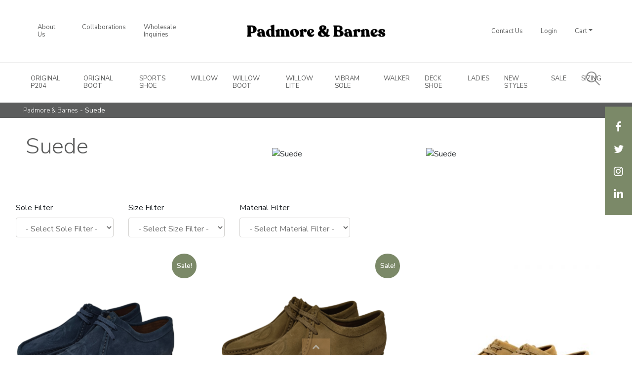

--- FILE ---
content_type: text/html; charset=UTF-8
request_url: https://www.padmore-barnes.com/upper-material/suede/
body_size: 24228
content:
<!DOCTYPE html>
<html lang="en-US">

<head><!-- Global site tag (gtag.js) - Google Analytics -->
<script async src="https://www.googletagmanager.com/gtag/js?id=G-BV5G8T5SZ7"></script>
<script>
  window.dataLayer = window.dataLayer || [];
  function gtag(){dataLayer.push(arguments);}
  gtag('js', new Date());

  gtag('config', 'G-BV5G8T5SZ7');
</script>
 <meta charset="UTF-8">
 <meta name="viewport" content="width=device-width, initial-scale=1, shrink-to-fit=no">
 <link rel="profile" href="http://gmpg.org/xfn/11">
 <title>Suede &#8211; Padmore &amp; Barnes</title>
<link crossorigin data-rocket-preconnect href="https://www.youtube.com" rel="preconnect">
<link crossorigin data-rocket-preconnect href="https://www.gstatic.com" rel="preconnect">
<link crossorigin data-rocket-preconnect href="https://www.googletagmanager.com" rel="preconnect">
<link crossorigin data-rocket-preconnect href="https://cdn.jsdelivr.net" rel="preconnect">
<link crossorigin data-rocket-preconnect href="https://stackpath.bootstrapcdn.com" rel="preconnect">
<link crossorigin data-rocket-preconnect href="https://www.google.com" rel="preconnect">
<link crossorigin data-rocket-preconnect href="https://s3-us-west-2.amazonaws.com" rel="preconnect"><link rel="preload" data-rocket-preload as="image" href="https://www.padmore-barnes.com/wp-content/uploads/2012/08/2-copy-375x375.jpg" fetchpriority="high">
<meta name='robots' content='max-image-preview:large' />
	<style>img:is([sizes="auto" i], [sizes^="auto," i]) { contain-intrinsic-size: 3000px 1500px }</style>
	<link rel='dns-prefetch' href='//www.googletagmanager.com' />

<link rel="alternate" type="application/rss+xml" title="Padmore &amp; Barnes &raquo; Feed" href="https://www.padmore-barnes.com/feed/" />
<link rel="alternate" type="application/rss+xml" title="Padmore &amp; Barnes &raquo; Comments Feed" href="https://www.padmore-barnes.com/comments/feed/" />
<link rel="alternate" type="application/rss+xml" title="Padmore &amp; Barnes &raquo; Suede Upper Material Feed" href="https://www.padmore-barnes.com/upper-material/suede/feed/" />
<style id='wp-emoji-styles-inline-css' type='text/css'>

	img.wp-smiley, img.emoji {
		display: inline !important;
		border: none !important;
		box-shadow: none !important;
		height: 1em !important;
		width: 1em !important;
		margin: 0 0.07em !important;
		vertical-align: -0.1em !important;
		background: none !important;
		padding: 0 !important;
	}
</style>
<link rel='stylesheet' id='wp-block-library-css' href='https://www.padmore-barnes.com/wp-includes/css/dist/block-library/style.min.css?ver=6.8.3' type='text/css' media='all' />
<style id='classic-theme-styles-inline-css' type='text/css'>
/*! This file is auto-generated */
.wp-block-button__link{color:#fff;background-color:#32373c;border-radius:9999px;box-shadow:none;text-decoration:none;padding:calc(.667em + 2px) calc(1.333em + 2px);font-size:1.125em}.wp-block-file__button{background:#32373c;color:#fff;text-decoration:none}
</style>
<style id='global-styles-inline-css' type='text/css'>
:root{--wp--preset--aspect-ratio--square: 1;--wp--preset--aspect-ratio--4-3: 4/3;--wp--preset--aspect-ratio--3-4: 3/4;--wp--preset--aspect-ratio--3-2: 3/2;--wp--preset--aspect-ratio--2-3: 2/3;--wp--preset--aspect-ratio--16-9: 16/9;--wp--preset--aspect-ratio--9-16: 9/16;--wp--preset--color--black: #000000;--wp--preset--color--cyan-bluish-gray: #abb8c3;--wp--preset--color--white: #ffffff;--wp--preset--color--pale-pink: #f78da7;--wp--preset--color--vivid-red: #cf2e2e;--wp--preset--color--luminous-vivid-orange: #ff6900;--wp--preset--color--luminous-vivid-amber: #fcb900;--wp--preset--color--light-green-cyan: #7bdcb5;--wp--preset--color--vivid-green-cyan: #00d084;--wp--preset--color--pale-cyan-blue: #8ed1fc;--wp--preset--color--vivid-cyan-blue: #0693e3;--wp--preset--color--vivid-purple: #9b51e0;--wp--preset--gradient--vivid-cyan-blue-to-vivid-purple: linear-gradient(135deg,rgba(6,147,227,1) 0%,rgb(155,81,224) 100%);--wp--preset--gradient--light-green-cyan-to-vivid-green-cyan: linear-gradient(135deg,rgb(122,220,180) 0%,rgb(0,208,130) 100%);--wp--preset--gradient--luminous-vivid-amber-to-luminous-vivid-orange: linear-gradient(135deg,rgba(252,185,0,1) 0%,rgba(255,105,0,1) 100%);--wp--preset--gradient--luminous-vivid-orange-to-vivid-red: linear-gradient(135deg,rgba(255,105,0,1) 0%,rgb(207,46,46) 100%);--wp--preset--gradient--very-light-gray-to-cyan-bluish-gray: linear-gradient(135deg,rgb(238,238,238) 0%,rgb(169,184,195) 100%);--wp--preset--gradient--cool-to-warm-spectrum: linear-gradient(135deg,rgb(74,234,220) 0%,rgb(151,120,209) 20%,rgb(207,42,186) 40%,rgb(238,44,130) 60%,rgb(251,105,98) 80%,rgb(254,248,76) 100%);--wp--preset--gradient--blush-light-purple: linear-gradient(135deg,rgb(255,206,236) 0%,rgb(152,150,240) 100%);--wp--preset--gradient--blush-bordeaux: linear-gradient(135deg,rgb(254,205,165) 0%,rgb(254,45,45) 50%,rgb(107,0,62) 100%);--wp--preset--gradient--luminous-dusk: linear-gradient(135deg,rgb(255,203,112) 0%,rgb(199,81,192) 50%,rgb(65,88,208) 100%);--wp--preset--gradient--pale-ocean: linear-gradient(135deg,rgb(255,245,203) 0%,rgb(182,227,212) 50%,rgb(51,167,181) 100%);--wp--preset--gradient--electric-grass: linear-gradient(135deg,rgb(202,248,128) 0%,rgb(113,206,126) 100%);--wp--preset--gradient--midnight: linear-gradient(135deg,rgb(2,3,129) 0%,rgb(40,116,252) 100%);--wp--preset--font-size--small: 13px;--wp--preset--font-size--medium: 20px;--wp--preset--font-size--large: 36px;--wp--preset--font-size--x-large: 42px;--wp--preset--spacing--20: 0.44rem;--wp--preset--spacing--30: 0.67rem;--wp--preset--spacing--40: 1rem;--wp--preset--spacing--50: 1.5rem;--wp--preset--spacing--60: 2.25rem;--wp--preset--spacing--70: 3.38rem;--wp--preset--spacing--80: 5.06rem;--wp--preset--shadow--natural: 6px 6px 9px rgba(0, 0, 0, 0.2);--wp--preset--shadow--deep: 12px 12px 50px rgba(0, 0, 0, 0.4);--wp--preset--shadow--sharp: 6px 6px 0px rgba(0, 0, 0, 0.2);--wp--preset--shadow--outlined: 6px 6px 0px -3px rgba(255, 255, 255, 1), 6px 6px rgba(0, 0, 0, 1);--wp--preset--shadow--crisp: 6px 6px 0px rgba(0, 0, 0, 1);}:where(.is-layout-flex){gap: 0.5em;}:where(.is-layout-grid){gap: 0.5em;}body .is-layout-flex{display: flex;}.is-layout-flex{flex-wrap: wrap;align-items: center;}.is-layout-flex > :is(*, div){margin: 0;}body .is-layout-grid{display: grid;}.is-layout-grid > :is(*, div){margin: 0;}:where(.wp-block-columns.is-layout-flex){gap: 2em;}:where(.wp-block-columns.is-layout-grid){gap: 2em;}:where(.wp-block-post-template.is-layout-flex){gap: 1.25em;}:where(.wp-block-post-template.is-layout-grid){gap: 1.25em;}.has-black-color{color: var(--wp--preset--color--black) !important;}.has-cyan-bluish-gray-color{color: var(--wp--preset--color--cyan-bluish-gray) !important;}.has-white-color{color: var(--wp--preset--color--white) !important;}.has-pale-pink-color{color: var(--wp--preset--color--pale-pink) !important;}.has-vivid-red-color{color: var(--wp--preset--color--vivid-red) !important;}.has-luminous-vivid-orange-color{color: var(--wp--preset--color--luminous-vivid-orange) !important;}.has-luminous-vivid-amber-color{color: var(--wp--preset--color--luminous-vivid-amber) !important;}.has-light-green-cyan-color{color: var(--wp--preset--color--light-green-cyan) !important;}.has-vivid-green-cyan-color{color: var(--wp--preset--color--vivid-green-cyan) !important;}.has-pale-cyan-blue-color{color: var(--wp--preset--color--pale-cyan-blue) !important;}.has-vivid-cyan-blue-color{color: var(--wp--preset--color--vivid-cyan-blue) !important;}.has-vivid-purple-color{color: var(--wp--preset--color--vivid-purple) !important;}.has-black-background-color{background-color: var(--wp--preset--color--black) !important;}.has-cyan-bluish-gray-background-color{background-color: var(--wp--preset--color--cyan-bluish-gray) !important;}.has-white-background-color{background-color: var(--wp--preset--color--white) !important;}.has-pale-pink-background-color{background-color: var(--wp--preset--color--pale-pink) !important;}.has-vivid-red-background-color{background-color: var(--wp--preset--color--vivid-red) !important;}.has-luminous-vivid-orange-background-color{background-color: var(--wp--preset--color--luminous-vivid-orange) !important;}.has-luminous-vivid-amber-background-color{background-color: var(--wp--preset--color--luminous-vivid-amber) !important;}.has-light-green-cyan-background-color{background-color: var(--wp--preset--color--light-green-cyan) !important;}.has-vivid-green-cyan-background-color{background-color: var(--wp--preset--color--vivid-green-cyan) !important;}.has-pale-cyan-blue-background-color{background-color: var(--wp--preset--color--pale-cyan-blue) !important;}.has-vivid-cyan-blue-background-color{background-color: var(--wp--preset--color--vivid-cyan-blue) !important;}.has-vivid-purple-background-color{background-color: var(--wp--preset--color--vivid-purple) !important;}.has-black-border-color{border-color: var(--wp--preset--color--black) !important;}.has-cyan-bluish-gray-border-color{border-color: var(--wp--preset--color--cyan-bluish-gray) !important;}.has-white-border-color{border-color: var(--wp--preset--color--white) !important;}.has-pale-pink-border-color{border-color: var(--wp--preset--color--pale-pink) !important;}.has-vivid-red-border-color{border-color: var(--wp--preset--color--vivid-red) !important;}.has-luminous-vivid-orange-border-color{border-color: var(--wp--preset--color--luminous-vivid-orange) !important;}.has-luminous-vivid-amber-border-color{border-color: var(--wp--preset--color--luminous-vivid-amber) !important;}.has-light-green-cyan-border-color{border-color: var(--wp--preset--color--light-green-cyan) !important;}.has-vivid-green-cyan-border-color{border-color: var(--wp--preset--color--vivid-green-cyan) !important;}.has-pale-cyan-blue-border-color{border-color: var(--wp--preset--color--pale-cyan-blue) !important;}.has-vivid-cyan-blue-border-color{border-color: var(--wp--preset--color--vivid-cyan-blue) !important;}.has-vivid-purple-border-color{border-color: var(--wp--preset--color--vivid-purple) !important;}.has-vivid-cyan-blue-to-vivid-purple-gradient-background{background: var(--wp--preset--gradient--vivid-cyan-blue-to-vivid-purple) !important;}.has-light-green-cyan-to-vivid-green-cyan-gradient-background{background: var(--wp--preset--gradient--light-green-cyan-to-vivid-green-cyan) !important;}.has-luminous-vivid-amber-to-luminous-vivid-orange-gradient-background{background: var(--wp--preset--gradient--luminous-vivid-amber-to-luminous-vivid-orange) !important;}.has-luminous-vivid-orange-to-vivid-red-gradient-background{background: var(--wp--preset--gradient--luminous-vivid-orange-to-vivid-red) !important;}.has-very-light-gray-to-cyan-bluish-gray-gradient-background{background: var(--wp--preset--gradient--very-light-gray-to-cyan-bluish-gray) !important;}.has-cool-to-warm-spectrum-gradient-background{background: var(--wp--preset--gradient--cool-to-warm-spectrum) !important;}.has-blush-light-purple-gradient-background{background: var(--wp--preset--gradient--blush-light-purple) !important;}.has-blush-bordeaux-gradient-background{background: var(--wp--preset--gradient--blush-bordeaux) !important;}.has-luminous-dusk-gradient-background{background: var(--wp--preset--gradient--luminous-dusk) !important;}.has-pale-ocean-gradient-background{background: var(--wp--preset--gradient--pale-ocean) !important;}.has-electric-grass-gradient-background{background: var(--wp--preset--gradient--electric-grass) !important;}.has-midnight-gradient-background{background: var(--wp--preset--gradient--midnight) !important;}.has-small-font-size{font-size: var(--wp--preset--font-size--small) !important;}.has-medium-font-size{font-size: var(--wp--preset--font-size--medium) !important;}.has-large-font-size{font-size: var(--wp--preset--font-size--large) !important;}.has-x-large-font-size{font-size: var(--wp--preset--font-size--x-large) !important;}
:where(.wp-block-post-template.is-layout-flex){gap: 1.25em;}:where(.wp-block-post-template.is-layout-grid){gap: 1.25em;}
:where(.wp-block-columns.is-layout-flex){gap: 2em;}:where(.wp-block-columns.is-layout-grid){gap: 2em;}
:root :where(.wp-block-pullquote){font-size: 1.5em;line-height: 1.6;}
</style>
<link rel='stylesheet' id='woof-css' href='https://www.padmore-barnes.com/wp-content/plugins/woocommerce-products-filter/css/front.css?ver=1.3.7.4' type='text/css' media='all' />
<style id='woof-inline-css' type='text/css'>

.woof_products_top_panel li span, .woof_products_top_panel2 li span{background: url(https://www.padmore-barnes.com/wp-content/plugins/woocommerce-products-filter/img/delete.png);background-size: 14px 14px;background-repeat: no-repeat;background-position: right;}
.woof_edit_view{
                    display: none;
                }

</style>
<link rel='stylesheet' id='chosen-drop-down-css' href='https://www.padmore-barnes.com/wp-content/plugins/woocommerce-products-filter/js/chosen/chosen.min.css?ver=1.3.7.4' type='text/css' media='all' />
<link rel='stylesheet' id='icheck-jquery-color-flat-css' href='https://www.padmore-barnes.com/wp-content/plugins/woocommerce-products-filter/js/icheck/skins/flat/_all.css?ver=1.3.7.4' type='text/css' media='all' />
<link rel='stylesheet' id='icheck-jquery-color-square-css' href='https://www.padmore-barnes.com/wp-content/plugins/woocommerce-products-filter/js/icheck/skins/square/_all.css?ver=1.3.7.4' type='text/css' media='all' />
<link rel='stylesheet' id='icheck-jquery-color-minimal-css' href='https://www.padmore-barnes.com/wp-content/plugins/woocommerce-products-filter/js/icheck/skins/minimal/_all.css?ver=1.3.7.4' type='text/css' media='all' />
<link rel='stylesheet' id='woof_by_author_html_items-css' href='https://www.padmore-barnes.com/wp-content/plugins/woocommerce-products-filter/ext/by_author/css/by_author.css?ver=1.3.7.4' type='text/css' media='all' />
<link rel='stylesheet' id='woof_by_instock_html_items-css' href='https://www.padmore-barnes.com/wp-content/plugins/woocommerce-products-filter/ext/by_instock/css/by_instock.css?ver=1.3.7.4' type='text/css' media='all' />
<link rel='stylesheet' id='woof_by_onsales_html_items-css' href='https://www.padmore-barnes.com/wp-content/plugins/woocommerce-products-filter/ext/by_onsales/css/by_onsales.css?ver=1.3.7.4' type='text/css' media='all' />
<link rel='stylesheet' id='woof_by_text_html_items-css' href='https://www.padmore-barnes.com/wp-content/plugins/woocommerce-products-filter/ext/by_text/assets/css/front.css?ver=1.3.7.4' type='text/css' media='all' />
<link rel='stylesheet' id='woof_label_html_items-css' href='https://www.padmore-barnes.com/wp-content/plugins/woocommerce-products-filter/ext/label/css/html_types/label.css?ver=1.3.7.4' type='text/css' media='all' />
<link rel='stylesheet' id='woof_select_radio_check_html_items-css' href='https://www.padmore-barnes.com/wp-content/plugins/woocommerce-products-filter/ext/select_radio_check/css/html_types/select_radio_check.css?ver=1.3.7.4' type='text/css' media='all' />
<link rel='stylesheet' id='woof_sd_html_items_checkbox-css' href='https://www.padmore-barnes.com/wp-content/plugins/woocommerce-products-filter/ext/smart_designer/css/elements/checkbox.css?ver=1.3.7.4' type='text/css' media='all' />
<link rel='stylesheet' id='woof_sd_html_items_radio-css' href='https://www.padmore-barnes.com/wp-content/plugins/woocommerce-products-filter/ext/smart_designer/css/elements/radio.css?ver=1.3.7.4' type='text/css' media='all' />
<link rel='stylesheet' id='woof_sd_html_items_switcher-css' href='https://www.padmore-barnes.com/wp-content/plugins/woocommerce-products-filter/ext/smart_designer/css/elements/switcher.css?ver=1.3.7.4' type='text/css' media='all' />
<link rel='stylesheet' id='woof_sd_html_items_color-css' href='https://www.padmore-barnes.com/wp-content/plugins/woocommerce-products-filter/ext/smart_designer/css/elements/color.css?ver=1.3.7.4' type='text/css' media='all' />
<link rel='stylesheet' id='woof_sd_html_items_tooltip-css' href='https://www.padmore-barnes.com/wp-content/plugins/woocommerce-products-filter/ext/smart_designer/css/tooltip.css?ver=1.3.7.4' type='text/css' media='all' />
<link rel='stylesheet' id='woof_sd_html_items_front-css' href='https://www.padmore-barnes.com/wp-content/plugins/woocommerce-products-filter/ext/smart_designer/css/front.css?ver=1.3.7.4' type='text/css' media='all' />
<link rel='stylesheet' id='woof-switcher23-css' href='https://www.padmore-barnes.com/wp-content/plugins/woocommerce-products-filter/css/switcher.css?ver=1.3.7.4' type='text/css' media='all' />
<link rel='stylesheet' id='woocommerce-layout-css' href='https://www.padmore-barnes.com/wp-content/plugins/woocommerce/assets/css/woocommerce-layout.css?ver=10.4.3' type='text/css' media='all' />
<link rel='stylesheet' id='woocommerce-smallscreen-css' href='https://www.padmore-barnes.com/wp-content/plugins/woocommerce/assets/css/woocommerce-smallscreen.css?ver=10.4.3' type='text/css' media='only screen and (max-width: 768px)' />
<link rel='stylesheet' id='woocommerce-general-css' href='https://www.padmore-barnes.com/wp-content/plugins/woocommerce/assets/css/woocommerce.css?ver=10.4.3' type='text/css' media='all' />
<style id='woocommerce-inline-inline-css' type='text/css'>
.woocommerce form .form-row .required { visibility: visible; }
</style>
<link rel='stylesheet' id='woo-variation-swatches-css' href='https://www.padmore-barnes.com/wp-content/plugins/woo-variation-swatches/assets/css/frontend.min.css?ver=1762912068' type='text/css' media='all' />
<style id='woo-variation-swatches-inline-css' type='text/css'>
:root {
--wvs-tick:url("data:image/svg+xml;utf8,%3Csvg filter='drop-shadow(0px 0px 2px rgb(0 0 0 / .8))' xmlns='http://www.w3.org/2000/svg'  viewBox='0 0 30 30'%3E%3Cpath fill='none' stroke='%23ffffff' stroke-linecap='round' stroke-linejoin='round' stroke-width='4' d='M4 16L11 23 27 7'/%3E%3C/svg%3E");

--wvs-cross:url("data:image/svg+xml;utf8,%3Csvg filter='drop-shadow(0px 0px 5px rgb(255 255 255 / .6))' xmlns='http://www.w3.org/2000/svg' width='72px' height='72px' viewBox='0 0 24 24'%3E%3Cpath fill='none' stroke='%23ff0000' stroke-linecap='round' stroke-width='0.6' d='M5 5L19 19M19 5L5 19'/%3E%3C/svg%3E");
--wvs-single-product-item-width:30px;
--wvs-single-product-item-height:30px;
--wvs-single-product-item-font-size:16px}
</style>
<link rel='stylesheet' id='dgwt-wcas-style-css' href='https://www.padmore-barnes.com/wp-content/plugins/ajax-search-for-woocommerce/assets/css/style.min.css?ver=1.32.2' type='text/css' media='all' />
<link rel='stylesheet' id='understrap-styles-css' href='https://www.padmore-barnes.com/wp-content/themes/understrap-master/css/theme.min.css?ver=.1606317647' type='text/css' media='all' />
<link rel='stylesheet' id='stylesCSS-css' href='https://www.padmore-barnes.com/wp-content/themes/understrap-master/style.css?ver=123' type='text/css' media='all' />
<link rel='stylesheet' id='wpc-filter-everything-css' href='https://www.padmore-barnes.com/wp-content/plugins/filter-everything/assets/css/filter-everything.min.css?ver=1.9.1' type='text/css' media='all' />
<link rel='stylesheet' id='wpc-filter-everything-custom-css' href='https://www.padmore-barnes.com/wp-content/uploads/cache/filter-everything/06dba682bdb6398de7a0bec256fed12c.css?ver=6.8.3' type='text/css' media='all' />
<!--n2css--><!--n2js--><script type="text/javascript" id="woocommerce-google-analytics-integration-gtag-js-after">
/* <![CDATA[ */
/* Google Analytics for WooCommerce (gtag.js) */
					window.dataLayer = window.dataLayer || [];
					function gtag(){dataLayer.push(arguments);}
					// Set up default consent state.
					for ( const mode of [{"analytics_storage":"denied","ad_storage":"denied","ad_user_data":"denied","ad_personalization":"denied","region":["AT","BE","BG","HR","CY","CZ","DK","EE","FI","FR","DE","GR","HU","IS","IE","IT","LV","LI","LT","LU","MT","NL","NO","PL","PT","RO","SK","SI","ES","SE","GB","CH"]}] || [] ) {
						gtag( "consent", "default", { "wait_for_update": 500, ...mode } );
					}
					gtag("js", new Date());
					gtag("set", "developer_id.dOGY3NW", true);
					gtag("config", "G-YRT53V895K", {"track_404":true,"allow_google_signals":true,"logged_in":false,"linker":{"domains":[],"allow_incoming":false},"custom_map":{"dimension1":"logged_in"}});
/* ]]> */
</script>
<script type="text/javascript" id="woof-husky-js-extra">
/* <![CDATA[ */
var woof_husky_txt = {"ajax_url":"https:\/\/www.padmore-barnes.com\/wp-admin\/admin-ajax.php","plugin_uri":"https:\/\/www.padmore-barnes.com\/wp-content\/plugins\/woocommerce-products-filter\/ext\/by_text\/","loader":"https:\/\/www.padmore-barnes.com\/wp-content\/plugins\/woocommerce-products-filter\/ext\/by_text\/assets\/img\/ajax-loader.gif","not_found":"Nothing found!","prev":"Prev","next":"Next","site_link":"https:\/\/www.padmore-barnes.com","default_data":{"placeholder":"","behavior":"title_or_content_or_excerpt","search_by_full_word":"0","autocomplete":1,"how_to_open_links":"0","taxonomy_compatibility":"0","sku_compatibility":"1","custom_fields":"","search_desc_variant":"0","view_text_length":"10","min_symbols":"3","max_posts":"10","image":"","notes_for_customer":"","template":"","max_open_height":"300","page":0}};
/* ]]> */
</script>
<script type="text/javascript" src="https://www.padmore-barnes.com/wp-content/plugins/woocommerce-products-filter/ext/by_text/assets/js/husky.js?ver=1.3.7.4" id="woof-husky-js"></script>
<script type="text/javascript" src="https://www.padmore-barnes.com/wp-includes/js/jquery/jquery.min.js?ver=3.7.1" id="jquery-core-js"></script>
<script type="text/javascript" src="https://www.padmore-barnes.com/wp-includes/js/jquery/jquery-migrate.min.js?ver=3.4.1" id="jquery-migrate-js"></script>
<script type="text/javascript" src="https://www.padmore-barnes.com/wp-content/plugins/woocommerce/assets/js/jquery-blockui/jquery.blockUI.min.js?ver=2.7.0-wc.10.4.3" id="wc-jquery-blockui-js" data-wp-strategy="defer"></script>
<script type="text/javascript" id="wc-add-to-cart-js-extra">
/* <![CDATA[ */
var wc_add_to_cart_params = {"ajax_url":"\/wp-admin\/admin-ajax.php","wc_ajax_url":"\/?wc-ajax=%%endpoint%%","i18n_view_cart":"View cart","cart_url":"https:\/\/www.padmore-barnes.com\/cart\/","is_cart":"","cart_redirect_after_add":"no"};
/* ]]> */
</script>
<script type="text/javascript" src="https://www.padmore-barnes.com/wp-content/plugins/woocommerce/assets/js/frontend/add-to-cart.min.js?ver=10.4.3" id="wc-add-to-cart-js" defer="defer" data-wp-strategy="defer"></script>
<script type="text/javascript" src="https://www.padmore-barnes.com/wp-content/plugins/woocommerce/assets/js/js-cookie/js.cookie.min.js?ver=2.1.4-wc.10.4.3" id="wc-js-cookie-js" defer="defer" data-wp-strategy="defer"></script>
<script type="text/javascript" id="woocommerce-js-extra">
/* <![CDATA[ */
var woocommerce_params = {"ajax_url":"\/wp-admin\/admin-ajax.php","wc_ajax_url":"\/?wc-ajax=%%endpoint%%","i18n_password_show":"Show password","i18n_password_hide":"Hide password"};
/* ]]> */
</script>
<script type="text/javascript" src="https://www.padmore-barnes.com/wp-content/plugins/woocommerce/assets/js/frontend/woocommerce.min.js?ver=10.4.3" id="woocommerce-js" defer="defer" data-wp-strategy="defer"></script>
<link rel="https://api.w.org/" href="https://www.padmore-barnes.com/wp-json/" /><link rel="EditURI" type="application/rsd+xml" title="RSD" href="https://www.padmore-barnes.com/xmlrpc.php?rsd" />
<meta name="generator" content="WordPress 6.8.3" />
<meta name="generator" content="WooCommerce 10.4.3" />
		<style>
			.dgwt-wcas-ico-magnifier,.dgwt-wcas-ico-magnifier-handler{max-width:20px}.dgwt-wcas-search-wrapp{max-width:600px}		</style>
		<meta name="mobile-web-app-capable" content="yes">
<meta name="apple-mobile-web-app-capable" content="yes">
<meta name="apple-mobile-web-app-title" content="Padmore &amp; Barnes - Padmore &amp; Barnes have been manufacturing shoes since 1934.">
	<noscript><style>.woocommerce-product-gallery{ opacity: 1 !important; }</style></noscript>
	<style type="text/css" id="filter-everything-inline-css">.wpc-orderby-select{width:100%}.wpc-filters-open-button-container{display:none}.wpc-debug-message{padding:16px;font-size:14px;border:1px dashed #ccc;margin-bottom:20px}.wpc-debug-title{visibility:hidden}.wpc-button-inner,.wpc-chip-content{display:flex;align-items:center}.wpc-icon-html-wrapper{position:relative;margin-right:10px;top:2px}.wpc-icon-html-wrapper span{display:block;height:1px;width:18px;border-radius:3px;background:#2c2d33;margin-bottom:4px;position:relative}span.wpc-icon-line-1:after,span.wpc-icon-line-2:after,span.wpc-icon-line-3:after{content:"";display:block;width:3px;height:3px;border:1px solid #2c2d33;background-color:#fff;position:absolute;top:-2px;box-sizing:content-box}span.wpc-icon-line-3:after{border-radius:50%;left:2px}span.wpc-icon-line-1:after{border-radius:50%;left:5px}span.wpc-icon-line-2:after{border-radius:50%;left:12px}body .wpc-filters-open-button-container a.wpc-filters-open-widget,body .wpc-filters-open-button-container a.wpc-open-close-filters-button{display:inline-block;text-align:left;border:1px solid #2c2d33;border-radius:2px;line-height:1.5;padding:7px 12px;background-color:transparent;color:#2c2d33;box-sizing:border-box;text-decoration:none!important;font-weight:400;transition:none;position:relative}@media screen and (max-width:768px){.wpc_show_bottom_widget .wpc-filters-open-button-container,.wpc_show_open_close_button .wpc-filters-open-button-container{display:block}.wpc_show_bottom_widget .wpc-filters-open-button-container{margin-top:1em;margin-bottom:1em}}</style>
<link rel="icon" href="https://www.padmore-barnes.com/wp-content/uploads/2020/11/cropped-Padmore-favicon-32x32.jpg" sizes="32x32" />
<link rel="icon" href="https://www.padmore-barnes.com/wp-content/uploads/2020/11/cropped-Padmore-favicon-192x192.jpg" sizes="192x192" />
<link rel="apple-touch-icon" href="https://www.padmore-barnes.com/wp-content/uploads/2020/11/cropped-Padmore-favicon-180x180.jpg" />
<meta name="msapplication-TileImage" content="https://www.padmore-barnes.com/wp-content/uploads/2020/11/cropped-Padmore-favicon-270x270.jpg" />
		<style type="text/css" id="wp-custom-css">
			.grecaptcha-badge{
	display:none !important
}
@media (max-width: 767px){
.woocommerce ul.products[class*=columns-] li.product, .woocommerce-page ul.products[class*=columns-] li.product {
	width: 50% !important;
	}}		</style>
		 <link rel="stylesheet" href="https://cdn.jsdelivr.net/gh/fancyapps/fancybox@3.5.7/dist/jquery.fancybox.min.css" />
 <script src="https://cdn.jsdelivr.net/gh/fancyapps/fancybox@3.5.7/dist/jquery.fancybox.min.js"></script>
 <link href="https://stackpath.bootstrapcdn.com/font-awesome/4.7.0/css/font-awesome.min.css" rel="stylesheet"
  integrity="sha384-wvfXpqpZZVQGK6TAh5PVlGOfQNHSoD2xbE+QkPxCAFlNEevoEH3Sl0sibVcOQVnN" crossorigin="anonymous">
  
<style id="rocket-lazyrender-inline-css">[data-wpr-lazyrender] {content-visibility: auto;}</style><meta name="generator" content="AccelerateWP 3.20.0.3-1.1-32" data-wpr-features="wpr_preconnect_external_domains wpr_automatic_lazy_rendering wpr_oci wpr_desktop" /></head>

<body class="archive tax-pa_upper-material term-suede term-247 wp-custom-logo wp-embed-responsive wp-theme-understrap-master theme-understrap-master woocommerce woocommerce-page woocommerce-no-js woo-variation-swatches wvs-behavior-blur wvs-theme-understrap-master wvs-show-label wvs-tooltip group-blog hfeed" itemscope itemtype="http://schema.org/WebSite">
  <div  id="top"></div>
 <div  class="site" id="page">
    
  <!-- ******************* The Navbar Area ******************* -->
  <div  id="wrapper-navbar">
   <div  class="hideMobile">
    <div class="contianer-logo">
     <div class="row">
      <div class="col-sm-12 col-md-4"> <div id="navbarNavDropdown2" class="menu-left-menu-container"><ul id="left-menu" class="navbar-left"><li itemscope="itemscope" itemtype="https://www.schema.org/SiteNavigationElement" id="menu-item-4641" class="menu-item menu-item-type-post_type menu-item-object-page menu-item-4641 nav-item"><a title="About Us" href="https://www.padmore-barnes.com/about-us/" class="nav-link">About Us</a></li>
<li itemscope="itemscope" itemtype="https://www.schema.org/SiteNavigationElement" id="menu-item-4942" class="menu-item menu-item-type-post_type menu-item-object-page menu-item-4942 nav-item"><a title="Collaborations" href="https://www.padmore-barnes.com/collaborations/" class="nav-link">Collaborations</a></li>
<li itemscope="itemscope" itemtype="https://www.schema.org/SiteNavigationElement" id="menu-item-6096" class="menu-item menu-item-type-post_type menu-item-object-page menu-item-6096 nav-item"><a title="Wholesale Inquiries" href="https://www.padmore-barnes.com/distribution/" class="nav-link">Wholesale Inquiries</a></li>
</ul></div></div>
      <div class="col-sm-12 col-md-4">
       <a href="https://www.padmore-barnes.com/" class="navbar-brand custom-logo-link" rel="home"><img width="444" height="40" src="https://www.padmore-barnes.com/wp-content/uploads/2024/05/cropped-Padmore-Barnes.png" class="img-fluid" alt="Padmore &amp; Barnes" decoding="async" srcset="https://www.padmore-barnes.com/wp-content/uploads/2024/05/cropped-Padmore-Barnes.png 444w, https://www.padmore-barnes.com/wp-content/uploads/2024/05/cropped-Padmore-Barnes-300x27.png 300w, https://www.padmore-barnes.com/wp-content/uploads/2024/05/cropped-Padmore-Barnes-64x6.png 64w, https://www.padmore-barnes.com/wp-content/uploads/2024/05/cropped-Padmore-Barnes-150x14.png 150w" sizes="(max-width: 444px) 100vw, 444px" /></a></div>
      <div class="col-sm-12 col-md-4 position-end">
       <ul id="right-menu" class="navbar-left">
        <li itemscope="itemscope">
         <a title="Contact Us" href="/contact-us" class="nav-link">Contact Us</a>
        </li>
                <li itemscope="itemscope">
         <a title="Login" href="/my-account" class="nav-link">Login</a>
        </li>
                <li itemscope="itemscope" class="menu-item-has-children dropdown">
         <a title="Cart" href="/cart" data-toggle="dropdown" aria-haspopup="true" aria-expanded="false"
          id="menu-item-dropdown-cart" class="dropdown-toggle nav-link">Cart</a>
         <ul class="cart-dropdownnav dropdown-menu" aria-labelledby="menu-item-dropdown-cart">
                    <li><a href="/cart" class="btn-view">View Cart</a></li>
         </ul>
        </li>

       </ul>
      </div>
     </div>
    </div>
   </div>
   <div  class="spacerSticky" style="display:block;width:100%;"></div>
   <nav id="main-nav" class="navbar navbar-expand-md" aria-labelledby="main-nav-label">

    <h2 id="main-nav-label" class="sr-only">
     Main Navigation    </h2>


        <div  class="container max-cont">
          <div class="searchplaceholder">
      <a href="https://www.padmore-barnes.com/" class="navbar-brand custom-logo-link" rel="home"><img width="444" height="40" src="https://www.padmore-barnes.com/wp-content/uploads/2024/05/cropped-Padmore-Barnes.png" class="img-fluid" alt="Padmore &amp; Barnes" decoding="async" srcset="https://www.padmore-barnes.com/wp-content/uploads/2024/05/cropped-Padmore-Barnes.png 444w, https://www.padmore-barnes.com/wp-content/uploads/2024/05/cropped-Padmore-Barnes-300x27.png 300w, https://www.padmore-barnes.com/wp-content/uploads/2024/05/cropped-Padmore-Barnes-64x6.png 64w, https://www.padmore-barnes.com/wp-content/uploads/2024/05/cropped-Padmore-Barnes-150x14.png 150w" sizes="(max-width: 444px) 100vw, 444px" /></a>      <div  class="dgwt-wcas-search-wrapp dgwt-wcas-no-submit woocommerce dgwt-wcas-style-solaris js-dgwt-wcas-layout-classic dgwt-wcas-layout-classic js-dgwt-wcas-mobile-overlay-enabled">
		<form class="dgwt-wcas-search-form" role="search" action="https://www.padmore-barnes.com/" method="get">
		<div class="dgwt-wcas-sf-wrapp">
							<svg
					class="dgwt-wcas-ico-magnifier" xmlns="http://www.w3.org/2000/svg"
					xmlns:xlink="http://www.w3.org/1999/xlink" x="0px" y="0px"
					viewBox="0 0 51.539 51.361" xml:space="preserve">
					<path 						d="M51.539,49.356L37.247,35.065c3.273-3.74,5.272-8.623,5.272-13.983c0-11.742-9.518-21.26-21.26-21.26 S0,9.339,0,21.082s9.518,21.26,21.26,21.26c5.361,0,10.244-1.999,13.983-5.272l14.292,14.292L51.539,49.356z M2.835,21.082 c0-10.176,8.249-18.425,18.425-18.425s18.425,8.249,18.425,18.425S31.436,39.507,21.26,39.507S2.835,31.258,2.835,21.082z"/>
				</svg>
							<label class="screen-reader-text"
				for="dgwt-wcas-search-input-1">
				Products search			</label>

			<input
				id="dgwt-wcas-search-input-1"
				type="search"
				class="dgwt-wcas-search-input"
				name="s"
				value=""
				placeholder="Search for products..."
				autocomplete="off"
							/>
			<div class="dgwt-wcas-preloader"></div>

			<div class="dgwt-wcas-voice-search"></div>

			
			<input type="hidden" name="post_type" value="product"/>
			<input type="hidden" name="dgwt_wcas" value="1"/>

			
					</div>
	</form>
</div>
      <a href="#" class="closeSearch"><i class="fa fa-times"></i></a>
     </div>
     <div class="hideDesktop mobile">
            
      <div class="mobileonly container">
          <div class="row" style="align-items:center;    justify-content: space-between;">
          <div class="col-xs-9">
              <a href="https://www.padmore-barnes.com/" class="navbar-brand custom-logo-link" rel="home"><img width="444" height="40" src="https://www.padmore-barnes.com/wp-content/uploads/2024/05/cropped-Padmore-Barnes.png" class="img-fluid" alt="Padmore &amp; Barnes" decoding="async" srcset="https://www.padmore-barnes.com/wp-content/uploads/2024/05/cropped-Padmore-Barnes.png 444w, https://www.padmore-barnes.com/wp-content/uploads/2024/05/cropped-Padmore-Barnes-300x27.png 300w, https://www.padmore-barnes.com/wp-content/uploads/2024/05/cropped-Padmore-Barnes-64x6.png 64w, https://www.padmore-barnes.com/wp-content/uploads/2024/05/cropped-Padmore-Barnes-150x14.png 150w" sizes="(max-width: 444px) 100vw, 444px" /></a>          </div>
          <div class="col-xs-3">
              <a href="#" class="nav-link"><i class="fa fa-search"></i></a> 
          </div>
          </div>
      </div>
      <div class="notmobileonly">
              <a href="https://www.padmore-barnes.com/" class="navbar-brand custom-logo-link" rel="home"><img width="444" height="40" src="https://www.padmore-barnes.com/wp-content/uploads/2024/05/cropped-Padmore-Barnes.png" class="img-fluid" alt="Padmore &amp; Barnes" decoding="async" srcset="https://www.padmore-barnes.com/wp-content/uploads/2024/05/cropped-Padmore-Barnes.png 444w, https://www.padmore-barnes.com/wp-content/uploads/2024/05/cropped-Padmore-Barnes-300x27.png 300w, https://www.padmore-barnes.com/wp-content/uploads/2024/05/cropped-Padmore-Barnes-64x6.png 64w, https://www.padmore-barnes.com/wp-content/uploads/2024/05/cropped-Padmore-Barnes-150x14.png 150w" sizes="(max-width: 444px) 100vw, 444px" /></a>      </div>
                                     
                        
                        </div>
     <button class="navbar-toggler" type="button" data-toggle="collapse" data-target="#navbarNavDropdown"
      aria-controls="navbarNavDropdown" aria-expanded="false"
      aria-label="Toggle navigation">
      <i class="fa fa-bars"></i>
     </button>

     <!-- The WordPress Menu goes here -->
     <div id="navbarNavDropdown" class="collapse navbar-collapse desktopMenuDisplay"><ul id="main-menu" class="navbar-nav ml-auto"><li itemscope="itemscope" itemtype="https://www.schema.org/SiteNavigationElement" id="menu-item-4415" class="menu-item menu-item-type-taxonomy menu-item-object-product_cat menu-item-4415 nav-item"><a title="Original P204" href="https://www.padmore-barnes.com/product-category/original-p204/" class="nav-link">Original P204</a></li>
<li itemscope="itemscope" itemtype="https://www.schema.org/SiteNavigationElement" id="menu-item-4414" class="menu-item menu-item-type-taxonomy menu-item-object-product_cat menu-item-4414 nav-item"><a title="Original Boot" href="https://www.padmore-barnes.com/product-category/original-boot/" class="nav-link">Original Boot</a></li>
<li itemscope="itemscope" itemtype="https://www.schema.org/SiteNavigationElement" id="menu-item-4425" class="menu-item menu-item-type-taxonomy menu-item-object-product_cat menu-item-4425 nav-item"><a title="Sports Shoe" href="https://www.padmore-barnes.com/product-category/sports-shoe/" class="nav-link">Sports Shoe</a></li>
<li itemscope="itemscope" itemtype="https://www.schema.org/SiteNavigationElement" id="menu-item-4681" class="menu-item menu-item-type-taxonomy menu-item-object-product_cat menu-item-4681 nav-item"><a title="Willow" href="https://www.padmore-barnes.com/product-category/willow/" class="nav-link">Willow</a></li>
<li itemscope="itemscope" itemtype="https://www.schema.org/SiteNavigationElement" id="menu-item-4429" class="menu-item menu-item-type-taxonomy menu-item-object-product_cat menu-item-4429 nav-item"><a title="Willow Boot" href="https://www.padmore-barnes.com/product-category/willow-boot/" class="nav-link">Willow Boot</a></li>
<li itemscope="itemscope" itemtype="https://www.schema.org/SiteNavigationElement" id="menu-item-4430" class="menu-item menu-item-type-taxonomy menu-item-object-product_cat menu-item-4430 nav-item"><a title="Willow Lite" href="https://www.padmore-barnes.com/product-category/willow-lite/" class="nav-link">Willow Lite</a></li>
<li itemscope="itemscope" itemtype="https://www.schema.org/SiteNavigationElement" id="menu-item-11306" class="menu-item menu-item-type-taxonomy menu-item-object-product_cat menu-item-11306 nav-item"><a title="Vibram Sole" href="https://www.padmore-barnes.com/product-category/p405-vibram-sole/" class="nav-link">Vibram Sole</a></li>
<li itemscope="itemscope" itemtype="https://www.schema.org/SiteNavigationElement" id="menu-item-4427" class="menu-item menu-item-type-taxonomy menu-item-object-product_cat menu-item-4427 nav-item"><a title="Walker" href="https://www.padmore-barnes.com/product-category/walker/" class="nav-link">Walker</a></li>
<li itemscope="itemscope" itemtype="https://www.schema.org/SiteNavigationElement" id="menu-item-12091" class="menu-item menu-item-type-taxonomy menu-item-object-product_cat menu-item-12091 nav-item"><a title="Deck Shoe" href="https://www.padmore-barnes.com/product-category/deck-shoe/" class="nav-link">Deck Shoe</a></li>
<li itemscope="itemscope" itemtype="https://www.schema.org/SiteNavigationElement" id="menu-item-4410" class="menu-item menu-item-type-taxonomy menu-item-object-product_cat menu-item-4410 nav-item"><a title="Ladies" href="https://www.padmore-barnes.com/product-category/ladies/" class="nav-link">Ladies</a></li>
<li itemscope="itemscope" itemtype="https://www.schema.org/SiteNavigationElement" id="menu-item-11269" class="menu-item menu-item-type-taxonomy menu-item-object-product_cat menu-item-11269 nav-item"><a title="New Styles" href="https://www.padmore-barnes.com/product-category/new-styles/" class="nav-link">New Styles</a></li>
<li itemscope="itemscope" itemtype="https://www.schema.org/SiteNavigationElement" id="menu-item-12168" class="menu-item menu-item-type-taxonomy menu-item-object-product_cat menu-item-12168 nav-item"><a title="Sale" href="https://www.padmore-barnes.com/product-category/sale/" class="nav-link">Sale</a></li>
<li itemscope="itemscope" itemtype="https://www.schema.org/SiteNavigationElement" id="menu-item-13551" class="menu-item menu-item-type-post_type menu-item-object-page menu-item-13551 nav-item"><a title="Sizing" href="https://www.padmore-barnes.com/sizing/" class="nav-link">Sizing</a></li>
<li itemscope="itemscope" itemtype="https://www.schema.org/SiteNavigationElement" id="menu-item-11270" class="menu-item menu-item-type-custom menu-item-object-custom menu-item-11270 nav-item"><a href="#" class="nav-link"><i class="fa fa-search"></i></a></li>
</ul></div> <div id="navbarNavDropdown" class="collapse navbar-collapse mobileMenuDisplay"><ul id="main-menu" class="navbar-nav ml-auto"><li itemscope="itemscope" itemtype="https://www.schema.org/SiteNavigationElement" id="menu-item-5282" class="menu-item menu-item-type-taxonomy menu-item-object-product_cat menu-item-5282 nav-item"><a title="New Styles" href="https://www.padmore-barnes.com/product-category/new-styles/" class="nav-link">New Styles</a></li>
<li itemscope="itemscope" itemtype="https://www.schema.org/SiteNavigationElement" id="menu-item-12888" class="menu-item menu-item-type-taxonomy menu-item-object-product_cat menu-item-12888 nav-item"><a title="Sale" href="https://www.padmore-barnes.com/product-category/sale/" class="nav-link">Sale</a></li>
<li itemscope="itemscope" itemtype="https://www.schema.org/SiteNavigationElement" id="menu-item-13552" class="menu-item menu-item-type-post_type menu-item-object-page menu-item-13552 nav-item"><a title="Sizing" href="https://www.padmore-barnes.com/sizing/" class="nav-link">Sizing</a></li>
<li itemscope="itemscope" itemtype="https://www.schema.org/SiteNavigationElement" id="menu-item-4860" class="menu-item menu-item-type-taxonomy menu-item-object-product_cat menu-item-4860 nav-item"><a title="Original P204" href="https://www.padmore-barnes.com/product-category/original-p204/" class="nav-link">Original P204</a></li>
<li itemscope="itemscope" itemtype="https://www.schema.org/SiteNavigationElement" id="menu-item-4861" class="menu-item menu-item-type-taxonomy menu-item-object-product_cat menu-item-4861 nav-item"><a title="Original Boot" href="https://www.padmore-barnes.com/product-category/original-boot/" class="nav-link">Original Boot</a></li>
<li itemscope="itemscope" itemtype="https://www.schema.org/SiteNavigationElement" id="menu-item-11372" class="menu-item menu-item-type-taxonomy menu-item-object-product_cat menu-item-11372 nav-item"><a title="Vibram Sole" href="https://www.padmore-barnes.com/product-category/p405-vibram-sole/" class="nav-link">Vibram Sole</a></li>
<li itemscope="itemscope" itemtype="https://www.schema.org/SiteNavigationElement" id="menu-item-4863" class="menu-item menu-item-type-taxonomy menu-item-object-product_cat menu-item-4863 nav-item"><a title="Willow" href="https://www.padmore-barnes.com/product-category/willow/" class="nav-link">Willow</a></li>
<li itemscope="itemscope" itemtype="https://www.schema.org/SiteNavigationElement" id="menu-item-5283" class="menu-item menu-item-type-taxonomy menu-item-object-product_cat menu-item-5283 nav-item"><a title="Willow Boot" href="https://www.padmore-barnes.com/product-category/willow-boot/" class="nav-link">Willow Boot</a></li>
<li itemscope="itemscope" itemtype="https://www.schema.org/SiteNavigationElement" id="menu-item-4862" class="menu-item menu-item-type-taxonomy menu-item-object-product_cat menu-item-4862 nav-item"><a title="Sports Shoe" href="https://www.padmore-barnes.com/product-category/sports-shoe/" class="nav-link">Sports Shoe</a></li>
<li itemscope="itemscope" itemtype="https://www.schema.org/SiteNavigationElement" id="menu-item-5284" class="menu-item menu-item-type-taxonomy menu-item-object-product_cat menu-item-5284 nav-item"><a title="Willow Lite" href="https://www.padmore-barnes.com/product-category/willow-lite/" class="nav-link">Willow Lite</a></li>
<li itemscope="itemscope" itemtype="https://www.schema.org/SiteNavigationElement" id="menu-item-4864" class="menu-item menu-item-type-taxonomy menu-item-object-product_cat menu-item-4864 nav-item"><a title="Walker" href="https://www.padmore-barnes.com/product-category/walker/" class="nav-link">Walker</a></li>
<li itemscope="itemscope" itemtype="https://www.schema.org/SiteNavigationElement" id="menu-item-4865" class="menu-item menu-item-type-taxonomy menu-item-object-product_cat menu-item-4865 nav-item"><a title="Ladies" href="https://www.padmore-barnes.com/product-category/ladies/" class="nav-link">Ladies</a></li>
<li itemscope="itemscope" itemtype="https://www.schema.org/SiteNavigationElement" id="menu-item-5281" class="menu-item menu-item-type-post_type menu-item-object-page menu-item-5281 nav-item"><a title="Collaborations" href="https://www.padmore-barnes.com/collaborations/" class="nav-link">Collaborations</a></li>
<li itemscope="itemscope" itemtype="https://www.schema.org/SiteNavigationElement" id="menu-item-5280" class="menu-item menu-item-type-post_type menu-item-object-page menu-item-5280 nav-item"><a title="Wholesale Inquiries" href="https://www.padmore-barnes.com/distribution/" class="nav-link">Wholesale Inquiries</a></li>
<li itemscope="itemscope" itemtype="https://www.schema.org/SiteNavigationElement" id="menu-item-4858" class="menu-item menu-item-type-post_type menu-item-object-page menu-item-4858 nav-item"><a title="My Account" href="https://www.padmore-barnes.com/my-account/" class="nav-link">My Account</a></li>
</ul></div>         </div><!-- .container -->
    
   </nav><!-- .site-navigation -->

  </div><!-- #wrapper-navbar end -->
  <div  class="social-floating">
   <ul>
    <li><a href="https://www.facebook.com/Padmore-Barnes-113240028834450/" target="_BLANK"><i
       class="fa fa-facebook"></i></a></li>
    <li><a href="https://twitter.com/padmorebarnes?lang=en" target="_BLANK"><i class="fa fa-twitter"></i></a></li>
    <li><a href="https://www.instagram.com/padmorebarnes/?hl=en" target="_BLANK"><i class="fa fa-instagram"></i></a>
    </li>
    <li><a href="https://www.linkedin.com/in/frank-bryan-85889b38/?originalSubdomain=ie" target="_BLANK"><i
       class="fa fa-linkedin"></i></a></li>
   </ul>
  </div>
  <div  class="breadcrumbs"><div class="container max-cont"><a href="https://www.padmore-barnes.com">Padmore &amp; Barnes</a> - Suede</div></div>    <div  class="wrapper" id="woocommerce-wrapper"><div  class="container max-cont" id="content" tabindex="-1"><div class="row"><main class="site-main" id="main"><header class="woocommerce-products-header">
 <div class="row">
  <div class="col-sm-12 col-md-5">
   <h1 class="woocommerce-products-header__title page-title">Suede</h1>
     </div>

  <div class="col-sm-6 col-md-3 cat-imer">   						<img src="" alt="Suede">
  </div>
  <div class="col-sm-6 col-md-4 cat-imer">
   <img src="" alt="Suede">
  </div>

 </div>
</header>


<div class="woof_products_top_panel_content">
    </div>
<div class="woof_products_top_panel"></div><div class="woocommerce-notices-wrapper"></div><ul class="products columns-3 resetProds">
<div class="main-product-wrapper">
 <div class="row">
  <div class="col-md-12 col-sm-12 widget-product product-sidebar" id="left-sidebar" role="complementary">
   <aside id="wpc_filters_widget-4" class="widget widget_wpc_filters_widget"><div class="wpc-filters-main-wrap wpc-filter-set-13145" data-set="13145">
<div class="wpc-filters-open-button-container wpc-open-button-13145">
    <a class="wpc-open-close-filters-button wpc-show-counts-no" href="javascript:void(0);" data-wid="13145"><span class="wpc-button-inner"><span class="wpc-icon-html-wrapper">
    <span class="wpc-icon-line-1"></span>
    <span class="wpc-icon-line-2"></span>
    <span class="wpc-icon-line-3"></span>
</span>
    <span class="wpc-filters-button-text">Filters</span></span></a>
</div><div class="wpc-spinner"></div><div class="wpc-filters-widget-content wpc-show-counts-no"><div class="wpc-widget-close-container">
                            <a class="wpc-widget-close-icon">
                                <span class="wpc-icon-html-wrapper">
                                <span class="wpc-icon-line-1"></span><span class="wpc-icon-line-2"></span><span class="wpc-icon-line-3"></span>
                                </span>
                            </a><span class="wpc-widget-popup-title">Filters</span></div><div class="wpc-filters-widget-containers-wrapper">
<div class="wpc-filters-widget-top-container"><div class="wpc-widget-top-inside"><div class="wpc-inner-widget-chips-wrapper"><ul class="wpc-filter-chips-list wpc-filter-chips-13145-1 wpc-filter-chips-13145 wpc-empty-chips-container" data-set="13145" data-setcount="13145-1">
    </ul></div></div></div><div class="wpc-filters-scroll-container"><div class="wpc-filters-widget-wrapper">
<div class="wpc-posts-found" data-found="">
<p>&nbsp;</p>
</div><div class="wpc-filters-section wpc-filters-section-13148 wpc-filter-pa_sole wpc-filter-taxonomy wpc-filter-layout-dropdown wpc-counter-length-1 wpc-filter-terms-count-0 wpc-filter-visible-term-names" data-fid="13148">
            <div class="wpc-filter-header"><div class="widget-title wpc-filter-title">Sole Filter</div></div>    <div class="wpc-filter-content wpc-filter-pa_sole">
                    <select id="wpc-taxonomy-pa_sole-13148"
                    aria-label="wpc-taxonomy-pa_sole-13148"
                    class="wpc-filters-widget-select">
                                    <option class="wpc-dropdown-default" value="0" data-wpc-link="https://www.padmore-barnes.com/upper-material/suede/" id="wpc-option-taxonomy-pa_sole-0">- Select Sole Filter -</option>
                                            <option class="wpc-term-count-43 wpc-term-id-248" value="248"   data-wpc-link="https://www.padmore-barnes.com/upper-material/suede/?sole_filter=plantation-crepe" id="wpc-option-taxonomy-pa_sole-248">
                            Plantation Crepe</option>
                                            <option class="wpc-term-count-4 wpc-term-id-268" value="268"   data-wpc-link="https://www.padmore-barnes.com/upper-material/suede/?sole_filter=vibram" id="wpc-option-taxonomy-pa_sole-268">
                            Vibram</option>
                                            <option class="wpc-term-count-1 wpc-term-id-324" value="324"   data-wpc-link="https://www.padmore-barnes.com/upper-material/suede/?sole_filter=crepetex-sole" id="wpc-option-taxonomy-pa_sole-324">
                            Crepetex Sole</option>
                                            <option class="wpc-term-count-2 wpc-term-id-335" value="335"   data-wpc-link="https://www.padmore-barnes.com/upper-material/suede/?sole_filter=vibram-morelfex" id="wpc-option-taxonomy-pa_sole-335">
                            Vibram Morelfex</option>
                                            <option class="wpc-term-count-6 wpc-term-id-386" value="386"   data-wpc-link="https://www.padmore-barnes.com/upper-material/suede/?sole_filter=plantation" id="wpc-option-taxonomy-pa_sole-386">
                            Plantation</option>
                    <!-- end foreach -->
                            </select>
                        </div>
</div><div class="wpc-filters-section wpc-filters-section-13149 wpc-filter-pa_size wpc-filter-taxonomy wpc-filter-layout-dropdown wpc-counter-length-1 wpc-filter-terms-count-0 wpc-filter-visible-term-names" data-fid="13149">
            <div class="wpc-filter-header"><div class="widget-title wpc-filter-title">Size Filter</div></div>    <div class="wpc-filter-content wpc-filter-pa_size">
                    <select id="wpc-taxonomy-pa_size-13149"
                    aria-label="wpc-taxonomy-pa_size-13149"
                    class="wpc-filters-widget-select">
                                    <option class="wpc-dropdown-default" value="0" data-wpc-link="https://www.padmore-barnes.com/upper-material/suede/" id="wpc-option-taxonomy-pa_size-0">- Select Size Filter -</option>
                                            <option class="wpc-term-count-9 wpc-term-id-238" value="238"   data-wpc-link="https://www.padmore-barnes.com/upper-material/suede/?size_filter=5" id="wpc-option-taxonomy-pa_size-238">
                            5</option>
                                            <option class="wpc-term-count-32 wpc-term-id-239" value="239"   data-wpc-link="https://www.padmore-barnes.com/upper-material/suede/?size_filter=6" id="wpc-option-taxonomy-pa_size-239">
                            6</option>
                                            <option class="wpc-term-count-55 wpc-term-id-240" value="240"   data-wpc-link="https://www.padmore-barnes.com/upper-material/suede/?size_filter=7" id="wpc-option-taxonomy-pa_size-240">
                            7</option>
                                            <option class="wpc-term-count-56 wpc-term-id-241" value="241"   data-wpc-link="https://www.padmore-barnes.com/upper-material/suede/?size_filter=8" id="wpc-option-taxonomy-pa_size-241">
                            8</option>
                                            <option class="wpc-term-count-56 wpc-term-id-242" value="242"   data-wpc-link="https://www.padmore-barnes.com/upper-material/suede/?size_filter=9" id="wpc-option-taxonomy-pa_size-242">
                            9</option>
                                            <option class="wpc-term-count-56 wpc-term-id-243" value="243"   data-wpc-link="https://www.padmore-barnes.com/upper-material/suede/?size_filter=10" id="wpc-option-taxonomy-pa_size-243">
                            10</option>
                                            <option class="wpc-term-count-53 wpc-term-id-244" value="244"   data-wpc-link="https://www.padmore-barnes.com/upper-material/suede/?size_filter=11" id="wpc-option-taxonomy-pa_size-244">
                            11</option>
                                            <option class="wpc-term-count-47 wpc-term-id-245" value="245"   data-wpc-link="https://www.padmore-barnes.com/upper-material/suede/?size_filter=12" id="wpc-option-taxonomy-pa_size-245">
                            12</option>
                                            <option class="wpc-term-count-2 wpc-term-id-253" value="253"   data-wpc-link="https://www.padmore-barnes.com/upper-material/suede/?size_filter=7-5" id="wpc-option-taxonomy-pa_size-253">
                            7.5</option>
                                            <option class="wpc-term-count-2 wpc-term-id-254" value="254"   data-wpc-link="https://www.padmore-barnes.com/upper-material/suede/?size_filter=8-5" id="wpc-option-taxonomy-pa_size-254">
                            8.5</option>
                                            <option class="wpc-term-count-1 wpc-term-id-293" value="293"   data-wpc-link="https://www.padmore-barnes.com/upper-material/suede/?size_filter=3" id="wpc-option-taxonomy-pa_size-293">
                            3</option>
                                            <option class="wpc-term-count-3 wpc-term-id-294" value="294"   data-wpc-link="https://www.padmore-barnes.com/upper-material/suede/?size_filter=4" id="wpc-option-taxonomy-pa_size-294">
                            4</option>
                                            <option class="wpc-term-count-14 wpc-term-id-379" value="379"   data-wpc-link="https://www.padmore-barnes.com/upper-material/suede/?size_filter=13" id="wpc-option-taxonomy-pa_size-379">
                            13</option>
                                            <option class="wpc-term-count-2 wpc-term-id-381" value="381"   data-wpc-link="https://www.padmore-barnes.com/upper-material/suede/?size_filter=9-5" id="wpc-option-taxonomy-pa_size-381">
                            9.5</option>
                                            <option class="wpc-term-count-2 wpc-term-id-382" value="382"   data-wpc-link="https://www.padmore-barnes.com/upper-material/suede/?size_filter=10-5" id="wpc-option-taxonomy-pa_size-382">
                            10.5</option>
                                            <option class="wpc-term-count-2 wpc-term-id-383" value="383"   data-wpc-link="https://www.padmore-barnes.com/upper-material/suede/?size_filter=11-5" id="wpc-option-taxonomy-pa_size-383">
                            11.5</option>
                    <!-- end foreach -->
                            </select>
                        </div>
</div><div class="wpc-filters-section wpc-filters-section-13150 wpc-filter-pa_upper-material wpc-filter-taxonomy wpc-filter-layout-dropdown wpc-counter-length-1 wpc-filter-terms-count-0 wpc-filter-visible-term-names" data-fid="13150">
            <div class="wpc-filter-header"><div class="widget-title wpc-filter-title">Material Filter</div></div>    <div class="wpc-filter-content wpc-filter-pa_upper-material">
                    <select id="wpc-taxonomy-pa_upper-material-13150"
                    aria-label="wpc-taxonomy-pa_upper-material-13150"
                    class="wpc-filters-widget-select">
                                    <option class="wpc-dropdown-default" value="0" data-wpc-link="https://www.padmore-barnes.com/upper-material/suede/" id="wpc-option-taxonomy-pa_upper-material-0">- Select Material Filter -</option>
                                            <option class="wpc-term-count-57 wpc-term-id-247" value="247"   disabled='disabled' data-wpc-link="https://www.padmore-barnes.com/upper-material/suede/?material_filter=suede" id="wpc-option-taxonomy-pa_upper-material-247">
                            Suede</option>
                    <!-- end foreach -->
                            </select>
                        </div>
</div></div>
</div>
<div class="wpc-filters-widget-controls-container">
                <div class="wpc-filters-widget-controls-wrapper"><div class="wpc-filters-widget-controls-item wpc-filters-widget-controls-one">
    <a class="wpc-filters-apply-button wpc-posts-loaded" href="https://www.padmore-barnes.com/upper-material/suede/">Show <span class="wpc-filters-found-posts-wrapper">(<span class="wpc-filters-found-posts">57</span>)</span></a>
</div>
<div class="wpc-filters-widget-controls-item wpc-filters-widget-controls-two">
    <a class="wpc-filters-close-button" href="https://www.padmore-barnes.com/upper-material/suede/">Cancel    </a>
</div>
                </div></div></div>
</div>
</div>
</aside>  </div>
  <div class="col-sm-12 col-md-12 product-wrapser">
   <li class="product type-product post-14991 status-publish first instock product_cat-sale product_tag-clarks product_tag-fashion product_tag-mens-shoes product_tag-padmore-and-barnes product_tag-shoes-for-men product_tag-wallabee-shoes product_tag-wallabees has-post-thumbnail sale shipping-taxable purchasable product-type-variable">
    <a href="https://www.padmore-barnes.com/shop/sale/p204-padmore-barnes-blue-steel-bis-steel/" class="woocommerce-LoopProduct-link woocommerce-loop-product__link"><div class="imageSwatcher">
	<span class="onsale">Sale!</span>
	<img src="https://www.padmore-barnes.com/wp-content/uploads/2026/01/Untitled-design-29-375x375.png" alt="P204 Padmore &#038; Barnes Blue Steel- Bis Steel"
        data-orgimg="https://www.padmore-barnes.com/wp-content/uploads/2026/01/Untitled-design-29-375x375.png"
        data-replimg="https://www.padmore-barnes.com/wp-content/uploads/2026/01/Untitled-design-30-375x375.png"></div><h2 class="woocommerce-loop-product__title">P204 Padmore &#038; Barnes Blue Steel- Bis Steel</h2>
	<span class="price"><del aria-hidden="true"><span class="woocommerce-Price-amount amount"><bdi><span class="woocommerce-Price-currencySymbol">&euro;</span>139.00</bdi></span></del> <span class="screen-reader-text">Original price was: &euro;139.00.</span><ins aria-hidden="true"><span class="woocommerce-Price-amount amount"><bdi><span class="woocommerce-Price-currencySymbol">&euro;</span>79.00</bdi></span></ins><span class="screen-reader-text">Current price is: &euro;79.00.</span></span>
</a></li>
<li class="product type-product post-14982 status-publish instock product_cat-p405-vibram-sole product_tag-clarks product_tag-fashion product_tag-mens-shoes product_tag-padmore-and-barnes product_tag-shoes-for-men product_tag-wallabee-shoes product_tag-wallabees has-post-thumbnail sale shipping-taxable purchasable product-type-variable">
    <a href="https://www.padmore-barnes.com/shop/p405-vibram-sole/p205-padmore-barnes-original-boot-tan-terra-suede/" class="woocommerce-LoopProduct-link woocommerce-loop-product__link"><div class="imageSwatcher">
	<span class="onsale">Sale!</span>
	<img src="https://www.padmore-barnes.com/wp-content/uploads/2026/01/Untitled-design-24-375x375.png" alt="P205 Padmore &#038; Barnes Original Boot Tan Terra Suede"
        data-orgimg="https://www.padmore-barnes.com/wp-content/uploads/2026/01/Untitled-design-24-375x375.png"
        data-replimg="https://www.padmore-barnes.com/wp-content/uploads/2026/01/Untitled-design-25-375x375.png"></div><h2 class="woocommerce-loop-product__title">P205 Padmore &#038; Barnes Original Boot Tan Terra Suede</h2>
	<span class="price"><del aria-hidden="true"><span class="woocommerce-Price-amount amount"><bdi><span class="woocommerce-Price-currencySymbol">&euro;</span>139.00</bdi></span></del> <span class="screen-reader-text">Original price was: &euro;139.00.</span><ins aria-hidden="true"><span class="woocommerce-Price-amount amount"><bdi><span class="woocommerce-Price-currencySymbol">&euro;</span>79.00</bdi></span></ins><span class="screen-reader-text">Current price is: &euro;79.00.</span></span>
</a></li>
<li class="product type-product post-623 status-publish instock product_cat-original-p204 product_tag-clarks product_tag-fashion product_tag-mens-shoes product_tag-padmore-and-barnes product_tag-shoes-for-men product_tag-wallabee-shoes product_tag-wallabees has-post-thumbnail purchasable product-type-variable">
    <a href="https://www.padmore-barnes.com/shop/original-p204/p204-the-original-padmore-barnes-iconic-style-terra-suede/" class="woocommerce-LoopProduct-link woocommerce-loop-product__link"><div class="imageSwatcher"><img src="https://www.padmore-barnes.com/wp-content/uploads/2012/08/1-375x375.jpg" alt="P204 The Original Padmore &#038; Barnes Iconic Style &#8211; Terra Suede"
        data-orgimg="https://www.padmore-barnes.com/wp-content/uploads/2012/08/1-375x375.jpg"
        data-replimg="https://www.padmore-barnes.com/wp-content/uploads/2012/08/2-copy-375x375.jpg"></div><h2 class="woocommerce-loop-product__title">P204 The Original Padmore &#038; Barnes Iconic Style &#8211; Terra Suede</h2>
	<span class="price"><span class="woocommerce-Price-amount amount"><bdi><span class="woocommerce-Price-currencySymbol">&euro;</span>139.00</bdi></span></span>
</a></li>
<li class="product type-product post-813 status-publish last instock product_cat-original-p204 product_tag-clarks product_tag-fashion product_tag-mens-shoes product_tag-padmore-and-barnes product_tag-shoes-for-men product_tag-wallabee-shoes product_tag-wallabees has-post-thumbnail purchasable product-type-variable">
    <a href="https://www.padmore-barnes.com/shop/original-p204/p204-the-original-padmore-barnes-iconic-style-snuff-suede/" class="woocommerce-LoopProduct-link woocommerce-loop-product__link"><div class="imageSwatcher"><img src="https://www.padmore-barnes.com/wp-content/uploads/2013/11/1-375x375.jpg" alt="P204 The Original Padmore &#038; Barnes Iconic Style &#8211; Snuff Suede"
        data-orgimg="https://www.padmore-barnes.com/wp-content/uploads/2013/11/1-375x375.jpg"
        data-replimg="https://www.padmore-barnes.com/wp-content/uploads/2013/11/2-copy-375x375.jpg"></div><h2 class="woocommerce-loop-product__title">P204 The Original Padmore &#038; Barnes Iconic Style &#8211; Snuff Suede</h2>
	<span class="price"><span class="woocommerce-Price-amount amount"><bdi><span class="woocommerce-Price-currencySymbol">&euro;</span>139.00</bdi></span></span>
</a></li>
<li class="product type-product post-4029 status-publish first instock product_cat-original-p204 product_tag-clarks product_tag-fashion product_tag-mens-shoes product_tag-padmore-and-barnes product_tag-shoes-for-men product_tag-wallabee-shoes product_tag-wallabees has-post-thumbnail shipping-taxable purchasable product-type-variable has-default-attributes">
    <a href="https://www.padmore-barnes.com/shop/original-p204/p204-the-original-padmore-barnes-iconic-style-discovery-bordo/" class="woocommerce-LoopProduct-link woocommerce-loop-product__link"><div class="imageSwatcher"><img src="https://www.padmore-barnes.com/wp-content/uploads/2020/03/1-7-375x375.jpg" alt="P204 The Original Padmore &#038; Barnes Iconic Style &#8211; Discovery Bordo Suede"
        data-orgimg="https://www.padmore-barnes.com/wp-content/uploads/2020/03/1-7-375x375.jpg"
        data-replimg="https://www.padmore-barnes.com/wp-content/uploads/2020/03/2-copy-4-375x375.jpg"></div><h2 class="woocommerce-loop-product__title">P204 The Original Padmore &#038; Barnes Iconic Style &#8211; Discovery Bordo Suede</h2>
	<span class="price"><span class="woocommerce-Price-amount amount"><bdi><span class="woocommerce-Price-currencySymbol">&euro;</span>139.00</bdi></span></span>
</a></li>
<li class="product type-product post-735 status-publish instock product_cat-original-p204 product_tag-clarks product_tag-fashion product_tag-mens-shoes product_tag-padmore-and-barnes product_tag-shoes-for-men product_tag-wallabee-shoes product_tag-wallabees has-post-thumbnail purchasable product-type-variable">
    <a href="https://www.padmore-barnes.com/shop/original-p204/p204-the-original-padmore-barnes-iconic-style-kelp-suede/" class="woocommerce-LoopProduct-link woocommerce-loop-product__link"><div class="imageSwatcher"><img src="https://www.padmore-barnes.com/wp-content/uploads/2012/09/1-6-375x375.jpg" alt="P204 The Original Padmore &#038; Barnes Iconic Style &#8211; Kelp Suede"
        data-orgimg="https://www.padmore-barnes.com/wp-content/uploads/2012/09/1-6-375x375.jpg"
        data-replimg="https://www.padmore-barnes.com/wp-content/uploads/2012/09/2-copy-375x375.jpg"></div><h2 class="woocommerce-loop-product__title">P204 The Original Padmore &#038; Barnes Iconic Style &#8211; Kelp Suede</h2>
	<span class="price"><span class="woocommerce-Price-amount amount"><bdi><span class="woocommerce-Price-currencySymbol">&euro;</span>139.00</bdi></span></span>
</a></li>
<li class="product type-product post-11979 status-publish instock product_cat-original-p204 product_tag-clarks product_tag-fashion product_tag-mens-shoes product_tag-padmore-and-barnes product_tag-shoes-for-men product_tag-wallabee-shoes product_tag-wallabees has-post-thumbnail purchasable product-type-variable">
    <a href="https://www.padmore-barnes.com/shop/original-p204/p204-the-original-padmore-barnes-iconic-style-antilope-suede/" class="woocommerce-LoopProduct-link woocommerce-loop-product__link"><div class="imageSwatcher"><img src="https://www.padmore-barnes.com/wp-content/uploads/2022/10/P204-Antilope-Suede-N9-1-375x375.jpg" alt="P204 The Original Padmore &#038; Barnes Iconic Style &#8211; Antilope Suede"
        data-orgimg="https://www.padmore-barnes.com/wp-content/uploads/2022/10/P204-Antilope-Suede-N9-1-375x375.jpg"
        data-replimg="https://www.padmore-barnes.com/wp-content/uploads/2022/10/P204-Antilope-Suede-N9-2-375x375.jpg"></div><h2 class="woocommerce-loop-product__title">P204 The Original Padmore &#038; Barnes Iconic Style &#8211; Antilope Suede</h2>
	<span class="price"><span class="woocommerce-Price-amount amount"><bdi><span class="woocommerce-Price-currencySymbol">&euro;</span>139.00</bdi></span></span>
</a></li>
<li class="product type-product post-12020 status-publish last instock product_cat-original-p204 product_tag-clarks product_tag-fashion product_tag-mens-shoes product_tag-padmore-and-barnes product_tag-shoes-for-men product_tag-wallabee-shoes product_tag-wallabees has-post-thumbnail sale purchasable product-type-variable">
    <a href="https://www.padmore-barnes.com/shop/original-p204/p204-the-original-padmore-barnes-iconic-style-beige-suede/" class="woocommerce-LoopProduct-link woocommerce-loop-product__link"><div class="imageSwatcher">
	<span class="onsale">Sale!</span>
	<img src="https://www.padmore-barnes.com/wp-content/uploads/2022/10/P204-512-Suede-N8-1-375x375.jpg" alt="P204 The Original Padmore &#038; Barnes Iconic Style &#8211; Beige Suede/Dark Sole"
        data-orgimg="https://www.padmore-barnes.com/wp-content/uploads/2022/10/P204-512-Suede-N8-1-375x375.jpg"
        data-replimg="https://www.padmore-barnes.com/wp-content/uploads/2022/10/P204-512-Suede-N8-2-375x375.jpg"></div><h2 class="woocommerce-loop-product__title">P204 The Original Padmore &#038; Barnes Iconic Style &#8211; Beige Suede/Dark Sole</h2>
	<span class="price"><del aria-hidden="true"><span class="woocommerce-Price-amount amount"><bdi><span class="woocommerce-Price-currencySymbol">&euro;</span>139.00</bdi></span></del> <span class="screen-reader-text">Original price was: &euro;139.00.</span><ins aria-hidden="true"><span class="woocommerce-Price-amount amount"><bdi><span class="woocommerce-Price-currencySymbol">&euro;</span>70.00</bdi></span></ins><span class="screen-reader-text">Current price is: &euro;70.00.</span></span>
</a></li>
<li class="product type-product post-1327 status-publish first instock product_cat-original-boot product_cat-uncategorized product_tag-clarks product_tag-fashion product_tag-mens-shoes product_tag-padmore-and-barnes product_tag-shoes-for-men product_tag-wallabee-shoes product_tag-wallabees has-post-thumbnail purchasable product-type-variable">
    <a href="https://www.padmore-barnes.com/shop/original-boot/p404-padmore-barnes-original-boot-snuff-suede/" class="woocommerce-LoopProduct-link woocommerce-loop-product__link"><div class="imageSwatcher"><img src="https://www.padmore-barnes.com/wp-content/uploads/2018/12/1-3-375x375.jpg" alt="P404 Padmore &#038; Barnes Original Boot &#8211; Snuff Suede"
        data-orgimg="https://www.padmore-barnes.com/wp-content/uploads/2018/12/1-3-375x375.jpg"
        data-replimg="https://www.padmore-barnes.com/wp-content/uploads/2018/12/2-4-375x375.jpg"></div><h2 class="woocommerce-loop-product__title">P404 Padmore &#038; Barnes Original Boot &#8211; Snuff Suede</h2>
	<span class="price"><span class="woocommerce-Price-amount amount"><bdi><span class="woocommerce-Price-currencySymbol">&euro;</span>145.00</bdi></span></span>
</a></li>
<li class="product type-product post-4065 status-publish instock product_cat-original-boot product_tag-clarks product_tag-fashion product_tag-mens-shoes product_tag-padmore-and-barnes product_tag-shoes-for-men product_tag-wallabee-shoes product_tag-wallabees has-post-thumbnail shipping-taxable product-type-variable">
    <a href="https://www.padmore-barnes.com/shop/original-boot/p404-padmore-barnes-original-boot-discovery-cognac/" class="woocommerce-LoopProduct-link woocommerce-loop-product__link"><div class="imageSwatcher"><img src="https://www.padmore-barnes.com/wp-content/uploads/2020/03/1-13-375x375.jpg" alt="P404 Padmore &#038; Barnes Original Boot &#8211; Discovery Cognac Suede"
        data-orgimg="https://www.padmore-barnes.com/wp-content/uploads/2020/03/1-13-375x375.jpg"
        data-replimg="https://www.padmore-barnes.com/wp-content/uploads/2020/03/2-copy-6-375x375.jpg"></div><h2 class="woocommerce-loop-product__title">P404 Padmore &#038; Barnes Original Boot &#8211; Discovery Cognac Suede</h2>
</a></li>
<li class="product type-product post-4059 status-publish instock product_cat-original-boot product_tag-clarks product_tag-fashion product_tag-mens-shoes product_tag-padmore-and-barnes product_tag-shoes-for-men product_tag-wallabee-shoes product_tag-wallabees has-post-thumbnail shipping-taxable purchasable product-type-variable">
    <a href="https://www.padmore-barnes.com/shop/original-boot/p404-padmore-barnes-original-boot-discovery-bordo/" class="woocommerce-LoopProduct-link woocommerce-loop-product__link"><div class="imageSwatcher"><img src="https://www.padmore-barnes.com/wp-content/uploads/2020/03/1-12-375x375.jpg" alt="P404 Padmore &#038; Barnes Original Boot &#8211; Discovery Bordo Suede"
        data-orgimg="https://www.padmore-barnes.com/wp-content/uploads/2020/03/1-12-375x375.jpg"
        data-replimg="https://www.padmore-barnes.com/wp-content/uploads/2020/03/2-copy-7-375x375.jpg"></div><h2 class="woocommerce-loop-product__title">P404 Padmore &#038; Barnes Original Boot &#8211; Discovery Bordo Suede</h2>
	<span class="price"><span class="woocommerce-Price-amount amount"><bdi><span class="woocommerce-Price-currencySymbol">&euro;</span>145.00</bdi></span></span>
</a></li>
<li class="product type-product post-785 status-publish last instock product_cat-original-boot product_cat-uncategorized product_tag-clarks product_tag-fashion product_tag-mens-shoes product_tag-padmore-and-barnes product_tag-shoes-for-men product_tag-wallabee-shoes product_tag-wallabees has-post-thumbnail purchasable product-type-variable">
    <a href="https://www.padmore-barnes.com/shop/original-boot/p404-padmore-barnes-original-boot-terra-suede/" class="woocommerce-LoopProduct-link woocommerce-loop-product__link"><div class="imageSwatcher"><img src="https://www.padmore-barnes.com/wp-content/uploads/2013/06/1-375x375.jpg" alt="P404 Padmore &#038; Barnes Original Boot &#8211; Terra Suede"
        data-orgimg="https://www.padmore-barnes.com/wp-content/uploads/2013/06/1-375x375.jpg"
        data-replimg="https://www.padmore-barnes.com/wp-content/uploads/2013/06/2-copy-375x375.jpg"></div><h2 class="woocommerce-loop-product__title">P404 Padmore &#038; Barnes Original Boot &#8211; Terra Suede</h2>
	<span class="price"><span class="woocommerce-Price-amount amount"><bdi><span class="woocommerce-Price-currencySymbol">&euro;</span>145.00</bdi></span></span>
</a></li>
<li class="product type-product post-12493 status-publish first instock product_cat-original-boot product_cat-sale product_tag-clarks product_tag-fashion product_tag-mens-shoes product_tag-padmore-and-barnes product_tag-shoes-for-men product_tag-wallabee-shoes product_tag-wallabees has-post-thumbnail sale purchasable product-type-variable">
    <a href="https://www.padmore-barnes.com/shop/original-boot/m249-padmore-barnes-chukka-boot-antilope-suede/" class="woocommerce-LoopProduct-link woocommerce-loop-product__link"><div class="imageSwatcher">
	<span class="onsale">Sale!</span>
	<img src="https://www.padmore-barnes.com/wp-content/uploads/2023/06/m249-antilope-1-375x375.jpg" alt="M249 Padmore &#038; Barnes Chukka Boot &#8211; Antilope Suede"
        data-orgimg="https://www.padmore-barnes.com/wp-content/uploads/2023/06/m249-antilope-1-375x375.jpg"
        data-replimg="https://www.padmore-barnes.com/wp-content/uploads/2023/06/m249-antilope-2-1-375x375.jpg"></div><h2 class="woocommerce-loop-product__title">M249 Padmore &#038; Barnes Chukka Boot &#8211; Antilope Suede</h2>
	<span class="price"><del aria-hidden="true"><span class="woocommerce-Price-amount amount"><bdi><span class="woocommerce-Price-currencySymbol">&euro;</span>139.00</bdi></span></del> <span class="screen-reader-text">Original price was: &euro;139.00.</span><ins aria-hidden="true"><span class="woocommerce-Price-amount amount"><bdi><span class="woocommerce-Price-currencySymbol">&euro;</span>75.00</bdi></span></ins><span class="screen-reader-text">Current price is: &euro;75.00.</span></span>
</a></li>
<li class="product type-product post-11531 status-publish instock product_cat-original-boot product_tag-clarks product_tag-fashion product_tag-mens-shoes product_tag-padmore-and-barnes product_tag-shoes-for-men product_tag-wallabee-shoes product_tag-wallabees has-post-thumbnail sale purchasable product-type-variable">
    <a href="https://www.padmore-barnes.com/shop/original-boot/m249-padmore-barnes-chukka-boot-black-suede/" class="woocommerce-LoopProduct-link woocommerce-loop-product__link"><div class="imageSwatcher">
	<span class="onsale">Sale!</span>
	<img src="https://www.padmore-barnes.com/wp-content/uploads/2022/04/M249ColourBlackSuedeLTSprayN91-375x375.jpg" alt="M249 Padmore &#038; Barnes Chukka Boot &#8211; Black Suede"
        data-orgimg="https://www.padmore-barnes.com/wp-content/uploads/2022/04/M249ColourBlackSuedeLTSprayN91-375x375.jpg"
        data-replimg="https://www.padmore-barnes.com/wp-content/uploads/2022/04/M249ColourBlackSuedeLTSprayN92-375x375.jpg"></div><h2 class="woocommerce-loop-product__title">M249 Padmore &#038; Barnes Chukka Boot &#8211; Black Suede</h2>
	<span class="price"><del aria-hidden="true"><span class="woocommerce-Price-amount amount"><bdi><span class="woocommerce-Price-currencySymbol">&euro;</span>139.00</bdi></span></del> <span class="screen-reader-text">Original price was: &euro;139.00.</span><ins aria-hidden="true"><span class="woocommerce-Price-amount amount"><bdi><span class="woocommerce-Price-currencySymbol">&euro;</span>79.00</bdi></span></ins><span class="screen-reader-text">Current price is: &euro;79.00.</span></span>
</a></li>
<li class="product type-product post-11429 status-publish instock product_cat-original-boot product_tag-clarks product_tag-fashion product_tag-mens-shoes product_tag-padmore-and-barnes product_tag-shoes-for-men product_tag-wallabee-shoes product_tag-wallabees has-post-thumbnail sale purchasable product-type-variable">
    <a href="https://www.padmore-barnes.com/shop/original-boot/m249-padmore-barnes-boot-terra-suede/" class="woocommerce-LoopProduct-link woocommerce-loop-product__link"><div class="imageSwatcher">
	<span class="onsale">Sale!</span>
	<img src="https://www.padmore-barnes.com/wp-content/uploads/2022/04/M249Colour131SuedeN95-375x375.jpg" alt="M249 Padmore &#038; Barnes Chukka Boot &#8211; Terra Suede"
        data-orgimg="https://www.padmore-barnes.com/wp-content/uploads/2022/04/M249Colour131SuedeN95-375x375.jpg"
        data-replimg="https://www.padmore-barnes.com/wp-content/uploads/2022/04/M249Colour131SuedeN94-375x375.jpg"></div><h2 class="woocommerce-loop-product__title">M249 Padmore &#038; Barnes Chukka Boot &#8211; Terra Suede</h2>
	<span class="price"><del aria-hidden="true"><span class="woocommerce-Price-amount amount"><bdi><span class="woocommerce-Price-currencySymbol">&euro;</span>139.00</bdi></span></del> <span class="screen-reader-text">Original price was: &euro;139.00.</span><ins aria-hidden="true"><span class="woocommerce-Price-amount amount"><bdi><span class="woocommerce-Price-currencySymbol">&euro;</span>75.00</bdi></span></ins><span class="screen-reader-text">Current price is: &euro;75.00.</span></span>
</a></li>
<li class="product type-product post-11532 status-publish last instock product_cat-sale product_tag-clarks product_tag-fashion product_tag-mens-shoes product_tag-padmore-and-barnes product_tag-shoes-for-men product_tag-wallabee-shoes product_tag-wallabees has-post-thumbnail sale purchasable product-type-variable">
    <a href="https://www.padmore-barnes.com/shop/sale/m665-padmore-barnes-one-piece-shoe-antilope-suede/" class="woocommerce-LoopProduct-link woocommerce-loop-product__link"><div class="imageSwatcher">
	<span class="onsale">Sale!</span>
	<img src="https://www.padmore-barnes.com/wp-content/uploads/2022/04/M665ColourAntilopeSuedeN91-375x375.jpg" alt="M665 Padmore &#038; Barnes One Piece Shoe &#8211; Antilope Suede"
        data-orgimg="https://www.padmore-barnes.com/wp-content/uploads/2022/04/M665ColourAntilopeSuedeN91-375x375.jpg"
        data-replimg="https://www.padmore-barnes.com/wp-content/uploads/2022/04/M665ColourAntilopeSuedeN92-375x375.jpg"></div><h2 class="woocommerce-loop-product__title">M665 Padmore &#038; Barnes One Piece Shoe &#8211; Antilope Suede</h2>
	<span class="price"><del aria-hidden="true"><span class="woocommerce-Price-amount amount"><bdi><span class="woocommerce-Price-currencySymbol">&euro;</span>139.00</bdi></span></del> <span class="screen-reader-text">Original price was: &euro;139.00.</span><ins aria-hidden="true"><span class="woocommerce-Price-amount amount"><bdi><span class="woocommerce-Price-currencySymbol">&euro;</span>50.00</bdi></span></ins><span class="screen-reader-text">Current price is: &euro;50.00.</span></span>
</a></li>
<li class="product type-product post-11533 status-publish first instock product_cat-original-p204 product_tag-clarks product_tag-fashion product_tag-mens-shoes product_tag-padmore-and-barnes product_tag-shoes-for-men product_tag-wallabee-shoes product_tag-wallabees has-post-thumbnail sale purchasable product-type-variable">
    <a href="https://www.padmore-barnes.com/shop/original-p204/m665-padmore-barnes-one-piece-shoe-black-suede/" class="woocommerce-LoopProduct-link woocommerce-loop-product__link"><div class="imageSwatcher">
	<span class="onsale">Sale!</span>
	<img src="https://www.padmore-barnes.com/wp-content/uploads/2022/04/M665ColourBlackSuedeLTSprayN91-375x375.jpg" alt="M665 Padmore &#038; Barnes One Piece Shoe &#8211; Black Suede"
        data-orgimg="https://www.padmore-barnes.com/wp-content/uploads/2022/04/M665ColourBlackSuedeLTSprayN91-375x375.jpg"
        data-replimg="https://www.padmore-barnes.com/wp-content/uploads/2022/04/M665ColourBlackSuedeLTSprayN92-375x375.jpg"></div><h2 class="woocommerce-loop-product__title">M665 Padmore &#038; Barnes One Piece Shoe &#8211; Black Suede</h2>
	<span class="price"><span class="woocommerce-Price-amount amount" aria-hidden="true"><bdi><span class="woocommerce-Price-currencySymbol">&euro;</span>70.00</bdi></span> <span aria-hidden="true">&ndash;</span> <span class="woocommerce-Price-amount amount" aria-hidden="true"><bdi><span class="woocommerce-Price-currencySymbol">&euro;</span>75.00</bdi></span><span class="screen-reader-text">Price range: &euro;70.00 through &euro;75.00</span></span>
</a></li>
<li class="product type-product post-11592 status-publish instock product_cat-p405-vibram-sole product_tag-clarks product_tag-fashion product_tag-mens-shoes product_tag-padmore-and-barnes product_tag-shoes-for-men product_tag-wallabee-shoes product_tag-wallabees has-post-thumbnail sale purchasable product-type-variable">
    <a href="https://www.padmore-barnes.com/shop/p405-vibram-sole/p405-padmore-barnes-original-boot-snuff-suede-with-vibram-moreflex-sole/" class="woocommerce-LoopProduct-link woocommerce-loop-product__link"><div class="imageSwatcher">
	<span class="onsale">Sale!</span>
	<img src="https://www.padmore-barnes.com/wp-content/uploads/2022/04/P404VColour355Sueden91-375x375.jpg" alt="P405 Padmore &#038; Barnes Original Boot &#8211; Snuff Suede With Vibram Morflex Sole"
        data-orgimg="https://www.padmore-barnes.com/wp-content/uploads/2022/04/P404VColour355Sueden91-375x375.jpg"
        data-replimg="https://www.padmore-barnes.com/wp-content/uploads/2022/04/P404VColour355Sueden92-375x375.jpg"></div><h2 class="woocommerce-loop-product__title">P405 Padmore &#038; Barnes Original Boot &#8211; Snuff Suede With Vibram Morflex Sole</h2>
	<span class="price"><del aria-hidden="true"><span class="woocommerce-Price-amount amount"><bdi><span class="woocommerce-Price-currencySymbol">&euro;</span>125.00</bdi></span></del> <span class="screen-reader-text">Original price was: &euro;125.00.</span><ins aria-hidden="true"><span class="woocommerce-Price-amount amount"><bdi><span class="woocommerce-Price-currencySymbol">&euro;</span>75.00</bdi></span></ins><span class="screen-reader-text">Current price is: &euro;75.00.</span></span>
</a></li>
<li class="product type-product post-5333 status-publish instock product_cat-sale product_cat-willow product_tag-clarks product_tag-fashion product_tag-mens-shoes product_tag-padmore-and-barnes product_tag-shoes-for-men product_tag-wallabee-shoes product_tag-wallabees has-post-thumbnail sale shipping-taxable purchasable product-type-variable">
    <a href="https://www.padmore-barnes.com/shop/willow/m387-padmore-barnes-willow-oriental/" class="woocommerce-LoopProduct-link woocommerce-loop-product__link"><div class="imageSwatcher">
	<span class="onsale">Sale!</span>
	<img src="https://www.padmore-barnes.com/wp-content/uploads/2020/10/1.-M387-col-oriental-375x375.jpg" alt="M387 Padmore &#038; Barnes Willow  &#8211; Oriental Suede"
        data-orgimg="https://www.padmore-barnes.com/wp-content/uploads/2020/10/1.-M387-col-oriental-375x375.jpg"
        data-replimg="https://www.padmore-barnes.com/wp-content/uploads/2020/10/2.-M387-col-oriental-375x375.jpg"></div><h2 class="woocommerce-loop-product__title">M387 Padmore &#038; Barnes Willow  &#8211; Oriental Suede</h2>
	<span class="price"><del aria-hidden="true"><span class="woocommerce-Price-amount amount"><bdi><span class="woocommerce-Price-currencySymbol">&euro;</span>139.00</bdi></span></del> <span class="screen-reader-text">Original price was: &euro;139.00.</span><ins aria-hidden="true"><span class="woocommerce-Price-amount amount"><bdi><span class="woocommerce-Price-currencySymbol">&euro;</span>60.00</bdi></span></ins><span class="screen-reader-text">Current price is: &euro;60.00.</span></span>
</a></li>
<li class="product type-product post-13651 status-publish last instock product_cat-willow product_tag-clarks product_tag-fashion product_tag-mens-shoes product_tag-padmore-and-barnes product_tag-shoes-for-men product_tag-wallabee-shoes product_tag-wallabees has-post-thumbnail shipping-taxable purchasable product-type-variable">
    <a href="https://www.padmore-barnes.com/shop/willow/m387-padmore-barnes-willow-black-suede-rainbow-stitch-copy/" class="woocommerce-LoopProduct-link woocommerce-loop-product__link"><div class="imageSwatcher"><img src="https://www.padmore-barnes.com/wp-content/uploads/2024/11/black-rainbow-2-375x375.png" alt="M387 Padmore &#038; Barnes Willow &#8211; Black Suede Rainbow Stitch"
        data-orgimg="https://www.padmore-barnes.com/wp-content/uploads/2024/11/black-rainbow-2-375x375.png"
        data-replimg="https://www.padmore-barnes.com/wp-content/uploads/2024/11/5-375x375.png"></div><h2 class="woocommerce-loop-product__title">M387 Padmore &#038; Barnes Willow &#8211; Black Suede Rainbow Stitch</h2>
	<span class="price"><span class="woocommerce-Price-amount amount"><bdi><span class="woocommerce-Price-currencySymbol">&euro;</span>139.00</bdi></span></span>
</a></li>
<li class="product type-product post-5320 status-publish first instock product_cat-sale product_cat-willow product_tag-clarks product_tag-fashion product_tag-mens-shoes product_tag-padmore-and-barnes product_tag-shoes-for-men product_tag-wallabee-shoes product_tag-wallabees has-post-thumbnail sale shipping-taxable purchasable product-type-variable">
    <a href="https://www.padmore-barnes.com/shop/willow/m387-padmore-barnes-willow-378/" class="woocommerce-LoopProduct-link woocommerce-loop-product__link"><div class="imageSwatcher">
	<span class="onsale">Sale!</span>
	<img src="https://www.padmore-barnes.com/wp-content/uploads/2020/10/1.-m387-col-378-375x375.jpg" alt="M387 Padmore &#038; Barnes Willow &#8211; Cinnamon Suede"
        data-orgimg="https://www.padmore-barnes.com/wp-content/uploads/2020/10/1.-m387-col-378-375x375.jpg"
        data-replimg="https://www.padmore-barnes.com/wp-content/uploads/2020/10/2.-m387-col-378-375x375.jpg"></div><h2 class="woocommerce-loop-product__title">M387 Padmore &#038; Barnes Willow &#8211; Cinnamon Suede</h2>
	<span class="price"><del aria-hidden="true"><span class="woocommerce-Price-amount amount"><bdi><span class="woocommerce-Price-currencySymbol">&euro;</span>139.00</bdi></span></del> <span class="screen-reader-text">Original price was: &euro;139.00.</span><ins aria-hidden="true"><span class="woocommerce-Price-amount amount"><bdi><span class="woocommerce-Price-currencySymbol">&euro;</span>60.00</bdi></span></ins><span class="screen-reader-text">Current price is: &euro;60.00.</span></span>
</a></li>
<li class="product type-product post-13623 status-publish instock product_cat-willow product_tag-clarks product_tag-fashion product_tag-mens-shoes product_tag-padmore-and-barnes product_tag-shoes-for-men product_tag-wallabee-shoes product_tag-wallabees has-post-thumbnail sale shipping-taxable purchasable product-type-variable">
    <a href="https://www.padmore-barnes.com/shop/willow/m387-padmore-barnes-willow-maroon-suede-rainbow-stitch/" class="woocommerce-LoopProduct-link woocommerce-loop-product__link"><div class="imageSwatcher">
	<span class="onsale">Sale!</span>
	<img src="https://www.padmore-barnes.com/wp-content/uploads/2024/11/1-1-375x375.png" alt="M387 Padmore &#038; Barnes Willow &#8211; Maroon Suede Rainbow Stitch"
        data-orgimg="https://www.padmore-barnes.com/wp-content/uploads/2024/11/1-1-375x375.png"
        data-replimg="https://www.padmore-barnes.com/wp-content/uploads/2024/11/5-1-375x375.png"></div><h2 class="woocommerce-loop-product__title">M387 Padmore &#038; Barnes Willow &#8211; Maroon Suede Rainbow Stitch</h2>
	<span class="price"><del aria-hidden="true"><span class="woocommerce-Price-amount amount"><bdi><span class="woocommerce-Price-currencySymbol">&euro;</span>139.00</bdi></span></del> <span class="screen-reader-text">Original price was: &euro;139.00.</span><ins aria-hidden="true"><span class="woocommerce-Price-amount amount"><bdi><span class="woocommerce-Price-currencySymbol">&euro;</span>60.00</bdi></span></ins><span class="screen-reader-text">Current price is: &euro;60.00.</span></span>
</a></li>
<li class="product type-product post-11350 status-publish instock product_cat-p405-vibram-sole product_tag-clarks product_tag-fashion product_tag-mens-shoes product_tag-padmore-and-barnes product_tag-shoes-for-men product_tag-wallabee-shoes product_tag-wallabees has-post-thumbnail sale purchasable product-type-variable">
    <a href="https://www.padmore-barnes.com/shop/p405-vibram-sole/p205-padmore-barnes-original-shoe-yellow-suede-with-vibram-moreflex-sole/" class="woocommerce-LoopProduct-link woocommerce-loop-product__link"><div class="imageSwatcher">
	<span class="onsale">Sale!</span>
	<img src="https://www.padmore-barnes.com/wp-content/uploads/2022/04/P204Suedeyellow600n96-375x375.jpg" alt="P205 Padmore &#038; Barnes Original Shoe &#8211; Yellow Suede With Vibram Morflex Sole"
        data-orgimg="https://www.padmore-barnes.com/wp-content/uploads/2022/04/P204Suedeyellow600n96-375x375.jpg"
        data-replimg="https://www.padmore-barnes.com/wp-content/uploads/2022/04/P204Suedeyellow600n9-375x375.jpg"></div><h2 class="woocommerce-loop-product__title">P205 Padmore &#038; Barnes Original Shoe &#8211; Yellow Suede With Vibram Morflex Sole</h2>
	<span class="price"><del aria-hidden="true"><span class="woocommerce-Price-amount amount"><bdi><span class="woocommerce-Price-currencySymbol">&euro;</span>139.00</bdi></span></del> <span class="screen-reader-text">Original price was: &euro;139.00.</span><ins aria-hidden="true"><span class="woocommerce-Price-amount amount"><bdi><span class="woocommerce-Price-currencySymbol">&euro;</span>79.00</bdi></span></ins><span class="screen-reader-text">Current price is: &euro;79.00.</span></span>
</a></li>
<li class="product type-product post-11260 status-publish last instock product_cat-p405-vibram-sole product_tag-clarks product_tag-fashion product_tag-mens-shoes product_tag-padmore-and-barnes product_tag-shoes-for-men product_tag-wallabee-shoes product_tag-wallabees has-post-thumbnail sale purchasable product-type-variable">
    <a href="https://www.padmore-barnes.com/shop/p405-vibram-sole/p505-padmore-barnes-original-sports-shoe-black-suede-with-vibram-moreflex-sole/" class="woocommerce-LoopProduct-link woocommerce-loop-product__link"><div class="imageSwatcher">
	<span class="onsale">Sale!</span>
	<img src="https://www.padmore-barnes.com/wp-content/uploads/2022/04/P500suedeblackn96-375x375.jpg" alt="P505 Padmore &#038; Barnes Original Sports Shoe &#8211; Black Suede With Vibram Morflex Sole"
        data-orgimg="https://www.padmore-barnes.com/wp-content/uploads/2022/04/P500suedeblackn96-375x375.jpg"
        data-replimg="https://www.padmore-barnes.com/wp-content/uploads/2022/04/P500suedeblackn95-375x375.jpg"></div><h2 class="woocommerce-loop-product__title">P505 Padmore &#038; Barnes Original Sports Shoe &#8211; Black Suede With Vibram Morflex Sole</h2>
	<span class="price"><del aria-hidden="true"><span class="woocommerce-Price-amount amount"><bdi><span class="woocommerce-Price-currencySymbol">&euro;</span>139.00</bdi></span></del> <span class="screen-reader-text">Original price was: &euro;139.00.</span><ins aria-hidden="true"><span class="woocommerce-Price-amount amount"><bdi><span class="woocommerce-Price-currencySymbol">&euro;</span>79.00</bdi></span></ins><span class="screen-reader-text">Current price is: &euro;79.00.</span></span>
</a></li>
<li class="product type-product post-8224 status-publish first instock product_cat-willow-boot product_tag-clarks product_tag-fashion product_tag-mens-shoes product_tag-padmore-and-barnes product_tag-shoes-for-men product_tag-wallabee-shoes product_tag-wallabees has-post-thumbnail sale shipping-taxable purchasable product-type-variable">
    <a href="https://www.padmore-barnes.com/shop/willow-boot/p700-padmore-barnes-willow-boot-navy-suede/" class="woocommerce-LoopProduct-link woocommerce-loop-product__link"><div class="imageSwatcher">
	<span class="onsale">Sale!</span>
	<img src="https://www.padmore-barnes.com/wp-content/uploads/2021/05/P700Navysueden95-375x375.jpg" alt="P700 Padmore &#038; Barnes Willow Boot &#8211; Navy Suede"
        data-orgimg="https://www.padmore-barnes.com/wp-content/uploads/2021/05/P700Navysueden95-375x375.jpg"
        data-replimg="https://www.padmore-barnes.com/wp-content/uploads/2021/05/P700Navysueden94-375x375.jpg"></div><h2 class="woocommerce-loop-product__title">P700 Padmore &#038; Barnes Willow Boot &#8211; Navy Suede</h2>
	<span class="price"><del aria-hidden="true"><span class="woocommerce-Price-amount amount"><bdi><span class="woocommerce-Price-currencySymbol">&euro;</span>99.00</bdi></span></del> <span class="screen-reader-text">Original price was: &euro;99.00.</span><ins aria-hidden="true"><span class="woocommerce-Price-amount amount"><bdi><span class="woocommerce-Price-currencySymbol">&euro;</span>59.00</bdi></span></ins><span class="screen-reader-text">Current price is: &euro;59.00.</span></span>
</a></li>
<li class="product type-product post-5345 status-publish instock product_cat-willow-boot product_tag-clarks product_tag-fashion product_tag-mens-shoes product_tag-padmore-and-barnes product_tag-shoes-for-men product_tag-wallabee-shoes product_tag-wallabees has-post-thumbnail sale shipping-taxable purchasable product-type-variable">
    <a href="https://www.padmore-barnes.com/shop/willow-boot/p700-padmore-barnes-willow-boot-oriental/" class="woocommerce-LoopProduct-link woocommerce-loop-product__link"><div class="imageSwatcher">
	<span class="onsale">Sale!</span>
	<img src="https://www.padmore-barnes.com/wp-content/uploads/2020/10/1.-P700-col-oriental-375x375.jpg" alt="P700 Padmore &#038; Barnes Willow Boot &#8211; Oriental Suede"
        data-orgimg="https://www.padmore-barnes.com/wp-content/uploads/2020/10/1.-P700-col-oriental-375x375.jpg"
        data-replimg="https://www.padmore-barnes.com/wp-content/uploads/2020/10/2.-P700-col-oriental-375x375.jpg"></div><h2 class="woocommerce-loop-product__title">P700 Padmore &#038; Barnes Willow Boot &#8211; Oriental Suede</h2>
	<span class="price"><del aria-hidden="true"><span class="woocommerce-Price-amount amount"><bdi><span class="woocommerce-Price-currencySymbol">&euro;</span>139.00</bdi></span></del> <span class="screen-reader-text">Original price was: &euro;139.00.</span><ins aria-hidden="true"><span class="woocommerce-Price-amount amount"><bdi><span class="woocommerce-Price-currencySymbol">&euro;</span>59.00</bdi></span></ins><span class="screen-reader-text">Current price is: &euro;59.00.</span></span>
</a></li>
<li class="product type-product post-5363 status-publish instock product_cat-willow-boot product_tag-clarks product_tag-fashion product_tag-mens-shoes product_tag-padmore-and-barnes product_tag-shoes-for-men product_tag-wallabee-shoes product_tag-wallabees has-post-thumbnail shipping-taxable product-type-variable">
    <a href="https://www.padmore-barnes.com/shop/willow-boot/p700-padmore-barnes-willow-boot-snuff-355/" class="woocommerce-LoopProduct-link woocommerce-loop-product__link"><div class="imageSwatcher"><img src="https://www.padmore-barnes.com/wp-content/uploads/2020/10/P700-col-snuff-355-1-375x375.jpg" alt="P700 Padmore &#038; Barnes Willow Boot &#8211; Snuff Suede"
        data-orgimg="https://www.padmore-barnes.com/wp-content/uploads/2020/10/P700-col-snuff-355-1-375x375.jpg"
        data-replimg="https://www.padmore-barnes.com/wp-content/uploads/2020/10/P700-col-snuff-355-2-375x375.jpg"></div><h2 class="woocommerce-loop-product__title">P700 Padmore &#038; Barnes Willow Boot &#8211; Snuff Suede</h2>
</a></li>
<li class="product type-product post-10338 status-publish last instock product_cat-willow-boot product_tag-clarks product_tag-fashion product_tag-mens-shoes product_tag-padmore-and-barnes product_tag-shoes-for-men product_tag-wallabee-shoes product_tag-wallabees has-post-thumbnail sale shipping-taxable purchasable product-type-variable">
    <a href="https://www.padmore-barnes.com/shop/willow-boot/p700-padmore-barnes-willow-boot-terra-suede/" class="woocommerce-LoopProduct-link woocommerce-loop-product__link"><div class="imageSwatcher">
	<span class="onsale">Sale!</span>
	<img src="https://www.padmore-barnes.com/wp-content/uploads/2021/12/P700131sueden95-375x375.jpg" alt="P700 Padmore &#038; Barnes Willow Boot &#8211; Terra Suede"
        data-orgimg="https://www.padmore-barnes.com/wp-content/uploads/2021/12/P700131sueden95-375x375.jpg"
        data-replimg="https://www.padmore-barnes.com/wp-content/uploads/2021/12/P700131sueden94-375x375.jpg"></div><h2 class="woocommerce-loop-product__title">P700 Padmore &#038; Barnes Willow Boot &#8211; Terra Suede</h2>
	<span class="price"><del aria-hidden="true"><span class="woocommerce-Price-amount amount"><bdi><span class="woocommerce-Price-currencySymbol">&euro;</span>99.00</bdi></span></del> <span class="screen-reader-text">Original price was: &euro;99.00.</span><ins aria-hidden="true"><span class="woocommerce-Price-amount amount"><bdi><span class="woocommerce-Price-currencySymbol">&euro;</span>59.00</bdi></span></ins><span class="screen-reader-text">Current price is: &euro;59.00.</span></span>
</a></li>
<li class="product type-product post-8384 status-publish first instock product_cat-willow-boot product_tag-clarks product_tag-fashion product_tag-mens-shoes product_tag-padmore-and-barnes product_tag-shoes-for-men product_tag-wallabee-shoes product_tag-wallabees has-post-thumbnail sale shipping-taxable purchasable product-type-variable">
    <a href="https://www.padmore-barnes.com/shop/willow-boot/p700-padmore-barnes-willow-boot-brown-tan-leather/" class="woocommerce-LoopProduct-link woocommerce-loop-product__link"><div class="imageSwatcher">
	<span class="onsale">Sale!</span>
	<img src="https://www.padmore-barnes.com/wp-content/uploads/2021/05/P700Leatherbrown_tann95-375x375.jpg" alt="P700 Padmore &#038; Barnes Willow Boot -Brown/Tan Leather"
        data-orgimg="https://www.padmore-barnes.com/wp-content/uploads/2021/05/P700Leatherbrown_tann95-375x375.jpg"
        data-replimg="https://www.padmore-barnes.com/wp-content/uploads/2021/05/P700Leatherbrown_tann94-375x375.jpg"></div><h2 class="woocommerce-loop-product__title">P700 Padmore &#038; Barnes Willow Boot -Brown/Tan Leather</h2>
	<span class="price"><del aria-hidden="true"><span class="woocommerce-Price-amount amount"><bdi><span class="woocommerce-Price-currencySymbol">&euro;</span>99.00</bdi></span></del> <span class="screen-reader-text">Original price was: &euro;99.00.</span><ins aria-hidden="true"><span class="woocommerce-Price-amount amount"><bdi><span class="woocommerce-Price-currencySymbol">&euro;</span>59.00</bdi></span></ins><span class="screen-reader-text">Current price is: &euro;59.00.</span></span>
</a></li>
<li class="product type-product post-4077 status-publish instock product_cat-sale product_cat-willow product_tag-clarks product_tag-fashion product_tag-mens-shoes product_tag-padmore-and-barnes product_tag-shoes-for-men product_tag-wallabee-shoes product_tag-wallabees has-post-thumbnail shipping-taxable product-type-variable">
    <a href="https://www.padmore-barnes.com/shop/willow/m387-padmore-barnes-willow-k2-025/" class="woocommerce-LoopProduct-link woocommerce-loop-product__link"><div class="imageSwatcher"><img src="https://www.padmore-barnes.com/wp-content/uploads/2020/03/1-15-375x375.jpg" alt="M387 Padmore &#038; Barnes Willow"
        data-orgimg="https://www.padmore-barnes.com/wp-content/uploads/2020/03/1-15-375x375.jpg"
        data-replimg="https://www.padmore-barnes.com/wp-content/uploads/2020/03/2-copy-10-375x375.jpg"></div><h2 class="woocommerce-loop-product__title">M387 Padmore &#038; Barnes Willow</h2>
</a></li>
<li class="product type-product post-1369 status-publish instock product_cat-p405-vibram-sole product_tag-clarks product_tag-fashion product_tag-mens-shoes product_tag-padmore-and-barnes product_tag-shoes-for-men product_tag-wallabee-shoes product_tag-wallabees has-post-thumbnail sale purchasable product-type-variable">
    <a href="https://www.padmore-barnes.com/shop/p405-vibram-sole/p405-padmore-barnes-original-boot-bis-suede-with-vibram-moreflex-sole/" class="woocommerce-LoopProduct-link woocommerce-loop-product__link"><div class="imageSwatcher">
	<span class="onsale">Sale!</span>
	<img src="https://www.padmore-barnes.com/wp-content/uploads/2019/07/1-375x375.jpg" alt="P405 Padmore &#038; Barnes Original Boot &#8211; Bis Suede With Vibram Morflex Sole"
        data-orgimg="https://www.padmore-barnes.com/wp-content/uploads/2019/07/1-375x375.jpg"
        data-replimg="https://www.padmore-barnes.com/wp-content/uploads/2019/07/p2-copy-375x375.jpg"></div><h2 class="woocommerce-loop-product__title">P405 Padmore &#038; Barnes Original Boot &#8211; Bis Suede With Vibram Morflex Sole</h2>
	<span class="price"><del aria-hidden="true"><span class="woocommerce-Price-amount amount"><bdi><span class="woocommerce-Price-currencySymbol">&euro;</span>139.00</bdi></span></del> <span class="screen-reader-text">Original price was: &euro;139.00.</span><ins aria-hidden="true"><span class="woocommerce-Price-amount amount"><bdi><span class="woocommerce-Price-currencySymbol">&euro;</span>75.00</bdi></span></ins><span class="screen-reader-text">Current price is: &euro;75.00.</span></span>
</a></li>
<li class="product type-product post-1359 status-publish last instock product_cat-p405-vibram-sole product_tag-clarks product_tag-fashion product_tag-mens-shoes product_tag-padmore-and-barnes product_tag-shoes-for-men product_tag-wallabee-shoes product_tag-wallabees has-post-thumbnail sale purchasable product-type-variable">
    <a href="https://www.padmore-barnes.com/shop/p405-vibram-sole/p405-padmore-barnes-original-boot-kelp-suede-with-vibram-moreflex-sole/" class="woocommerce-LoopProduct-link woocommerce-loop-product__link"><div class="imageSwatcher">
	<span class="onsale">Sale!</span>
	<img src="https://www.padmore-barnes.com/wp-content/uploads/2019/07/1-1-375x375.jpg" alt="P405 Padmore &#038; Barnes Original Boot &#8211; Kelp Suede With Vibram Morflex Sole"
        data-orgimg="https://www.padmore-barnes.com/wp-content/uploads/2019/07/1-1-375x375.jpg"
        data-replimg="https://www.padmore-barnes.com/wp-content/uploads/2019/07/2-copy-375x375.jpg"></div><h2 class="woocommerce-loop-product__title">P405 Padmore &#038; Barnes Original Boot &#8211; Kelp Suede With Vibram Morflex Sole</h2>
	<span class="price"><del aria-hidden="true"><span class="woocommerce-Price-amount amount"><bdi><span class="woocommerce-Price-currencySymbol">&euro;</span>139.00</bdi></span></del> <span class="screen-reader-text">Original price was: &euro;139.00.</span><ins aria-hidden="true"><span class="woocommerce-Price-amount amount"><bdi><span class="woocommerce-Price-currencySymbol">&euro;</span>75.00</bdi></span></ins><span class="screen-reader-text">Current price is: &euro;75.00.</span></span>
</a></li>
<li class="product type-product post-1070 status-publish first instock product_cat-original-p204 product_tag-clarks product_tag-fashion product_tag-mens-shoes product_tag-padmore-and-barnes product_tag-shoes-for-men product_tag-wallabee-shoes product_tag-wallabees has-post-thumbnail purchasable product-type-variable">
    <a href="https://www.padmore-barnes.com/shop/original-p204/p204-the-original-padmore-barnes-iconic-style-navy-suede/" class="woocommerce-LoopProduct-link woocommerce-loop-product__link"><div class="imageSwatcher"><img src="https://www.padmore-barnes.com/wp-content/uploads/2017/01/1-3-375x375.jpg" alt="P204 The Original Padmore &#038; Barnes Iconic Style &#8211; Navy Suede"
        data-orgimg="https://www.padmore-barnes.com/wp-content/uploads/2017/01/1-3-375x375.jpg"
        data-replimg="https://www.padmore-barnes.com/wp-content/uploads/2017/01/2-copy-1-375x375.jpg"></div><h2 class="woocommerce-loop-product__title">P204 The Original Padmore &#038; Barnes Iconic Style &#8211; Navy Suede</h2>
	<span class="price"><span class="woocommerce-Price-amount amount"><bdi><span class="woocommerce-Price-currencySymbol">&euro;</span>139.00</bdi></span></span>
</a></li>
<li class="product type-product post-931 status-publish instock product_cat-sports-shoe product_tag-clarks product_tag-fashion product_tag-mens-shoes product_tag-padmore-and-barnes product_tag-shoes-for-men product_tag-wallabee-shoes product_tag-wallabees has-post-thumbnail sale purchasable product-type-variable">
    <a href="https://www.padmore-barnes.com/shop/sports-shoe/p500-padmore-barnes-original-sports-shoe-brown-suede-with-leather-facing/" class="woocommerce-LoopProduct-link woocommerce-loop-product__link"><div class="imageSwatcher">
	<span class="onsale">Sale!</span>
	<img src="https://www.padmore-barnes.com/wp-content/uploads/2020/03/1-6-375x375.jpg" alt="P500 Padmore &#038; Barnes Original Sports Shoe &#8211; Brown Suede with Leather Facing"
        data-orgimg="https://www.padmore-barnes.com/wp-content/uploads/2020/03/1-6-375x375.jpg"
        data-replimg="https://www.padmore-barnes.com/wp-content/uploads/2012/09/2-copy-12-375x375.jpg"></div><h2 class="woocommerce-loop-product__title">P500 Padmore &#038; Barnes Original Sports Shoe &#8211; Brown Suede with Leather Facing</h2>
	<span class="price"><del aria-hidden="true"><span class="woocommerce-Price-amount amount"><bdi><span class="woocommerce-Price-currencySymbol">&euro;</span>139.00</bdi></span></del> <span class="screen-reader-text">Original price was: &euro;139.00.</span><ins aria-hidden="true"><span class="woocommerce-Price-amount amount"><bdi><span class="woocommerce-Price-currencySymbol">&euro;</span>65.00</bdi></span></ins><span class="screen-reader-text">Current price is: &euro;65.00.</span></span>
</a></li>
<li class="product type-product post-10130 status-publish instock product_cat-sports-shoe product_tag-clarks product_tag-fashion product_tag-mens-shoes product_tag-padmore-and-barnes product_tag-shoes-for-men product_tag-wallabee-shoes product_tag-wallabees has-post-thumbnail sale purchasable product-type-variable">
    <a href="https://www.padmore-barnes.com/shop/sports-shoe/p501-padmore-barnes-original-sports-shoe-terra-suede-with-leather-facing/" class="woocommerce-LoopProduct-link woocommerce-loop-product__link"><div class="imageSwatcher">
	<span class="onsale">Sale!</span>
	<img src="https://www.padmore-barnes.com/wp-content/uploads/2021/11/P501Terrasueden91-375x375.jpg" alt="P501 Padmore &#038; Barnes Original Sports Shoe &#8211; Terra Suede with Leather Facing"
        data-orgimg="https://www.padmore-barnes.com/wp-content/uploads/2021/11/P501Terrasueden91-375x375.jpg"
        data-replimg="https://www.padmore-barnes.com/wp-content/uploads/2021/11/P501Terrasueden99-375x375.jpg"></div><h2 class="woocommerce-loop-product__title">P501 Padmore &#038; Barnes Original Sports Shoe &#8211; Terra Suede with Leather Facing</h2>
	<span class="price"><del aria-hidden="true"><span class="woocommerce-Price-amount amount"><bdi><span class="woocommerce-Price-currencySymbol">&euro;</span>139.00</bdi></span></del> <span class="screen-reader-text">Original price was: &euro;139.00.</span><ins aria-hidden="true"><span class="woocommerce-Price-amount amount"><bdi><span class="woocommerce-Price-currencySymbol">&euro;</span>65.00</bdi></span></ins><span class="screen-reader-text">Current price is: &euro;65.00.</span></span>
</a></li>
<li class="product type-product post-921 status-publish last instock product_cat-original-boot product_cat-uncategorized product_tag-clarks product_tag-fashion product_tag-mens-shoes product_tag-padmore-and-barnes product_tag-shoes-for-men product_tag-wallabee-shoes product_tag-wallabees has-post-thumbnail purchasable product-type-variable">
    <a href="https://www.padmore-barnes.com/shop/original-boot/p404-padmore-barnes-original-boot-black-suede/" class="woocommerce-LoopProduct-link woocommerce-loop-product__link"><div class="imageSwatcher"><img src="https://www.padmore-barnes.com/wp-content/uploads/2015/05/1-1-375x375.jpg" alt="P404 Padmore &#038; Barnes Original Boot &#8211; Black Suede"
        data-orgimg="https://www.padmore-barnes.com/wp-content/uploads/2015/05/1-1-375x375.jpg"
        data-replimg="https://www.padmore-barnes.com/wp-content/uploads/2015/05/2-copy-375x375.jpg"></div><h2 class="woocommerce-loop-product__title">P404 Padmore &#038; Barnes Original Boot &#8211; Black Suede</h2>
	<span class="price"><span class="woocommerce-Price-amount amount"><bdi><span class="woocommerce-Price-currencySymbol">&euro;</span>145.00</bdi></span></span>
</a></li>
<li class="product type-product post-11530 status-publish first instock product_cat-original-boot product_tag-clarks product_tag-fashion product_tag-mens-shoes product_tag-padmore-and-barnes product_tag-shoes-for-men product_tag-wallabee-shoes product_tag-wallabees has-post-thumbnail sale purchasable product-type-variable">
    <a href="https://www.padmore-barnes.com/shop/original-boot/m249-padmore-barnes-chukka-boot-cinnamon-suede/" class="woocommerce-LoopProduct-link woocommerce-loop-product__link"><div class="imageSwatcher">
	<span class="onsale">Sale!</span>
	<img src="https://www.padmore-barnes.com/wp-content/uploads/2022/04/M249Colour378SuedeN91-2-375x375.jpg" alt="M249 Padmore &#038; Barnes Chukka Boot &#8211; Cinnamon Suede"
        data-orgimg="https://www.padmore-barnes.com/wp-content/uploads/2022/04/M249Colour378SuedeN91-2-375x375.jpg"
        data-replimg="https://www.padmore-barnes.com/wp-content/uploads/2022/04/M249Colour378SuedeN92-2-375x375.jpg"></div><h2 class="woocommerce-loop-product__title">M249 Padmore &#038; Barnes Chukka Boot &#8211; Cinnamon Suede</h2>
	<span class="price"><del aria-hidden="true"><span class="woocommerce-Price-amount amount"><bdi><span class="woocommerce-Price-currencySymbol">&euro;</span>139.00</bdi></span></del> <span class="screen-reader-text">Original price was: &euro;139.00.</span><ins aria-hidden="true"><span class="woocommerce-Price-amount amount"><bdi><span class="woocommerce-Price-currencySymbol">&euro;</span>75.00</bdi></span></ins><span class="screen-reader-text">Current price is: &euro;75.00.</span></span>
</a></li>
<li class="product type-product post-912 status-publish instock product_cat-sports-shoe product_cat-uncategorized product_tag-clarks product_tag-fashion product_tag-mens-shoes product_tag-padmore-and-barnes product_tag-shoes-for-men product_tag-wallabee-shoes product_tag-wallabees has-post-thumbnail sale purchasable product-type-variable">
    <a href="https://www.padmore-barnes.com/shop/sports-shoe/p500-padmore-barnes-original-sports-shoe-black-suede/" class="woocommerce-LoopProduct-link woocommerce-loop-product__link"><div class="imageSwatcher">
	<span class="onsale">Sale!</span>
	<img src="https://www.padmore-barnes.com/wp-content/uploads/2015/05/1-375x375.jpg" alt="P500 Padmore &#038; Barnes Original Sports Shoe &#8211; Black Suede"
        data-orgimg="https://www.padmore-barnes.com/wp-content/uploads/2015/05/1-375x375.jpg"
        data-replimg="https://www.padmore-barnes.com/wp-content/uploads/2015/05/2-copy-2-375x375.jpg"></div><h2 class="woocommerce-loop-product__title">P500 Padmore &#038; Barnes Original Sports Shoe &#8211; Black Suede</h2>
	<span class="price"><del aria-hidden="true"><span class="woocommerce-Price-amount amount"><bdi><span class="woocommerce-Price-currencySymbol">&euro;</span>139.00</bdi></span></del> <span class="screen-reader-text">Original price was: &euro;139.00.</span><ins aria-hidden="true"><span class="woocommerce-Price-amount amount"><bdi><span class="woocommerce-Price-currencySymbol">&euro;</span>65.00</bdi></span></ins><span class="screen-reader-text">Current price is: &euro;65.00.</span></span>
</a></li>
<li class="product type-product post-822 status-publish instock product_cat-original-boot product_cat-uncategorized product_tag-clarks product_tag-fashion product_tag-mens-shoes product_tag-padmore-and-barnes product_tag-shoes-for-men product_tag-wallabee-shoes product_tag-wallabees has-post-thumbnail purchasable product-type-variable">
    <a href="https://www.padmore-barnes.com/shop/original-boot/p404-padmore-barnes-original-boot-kelp-suede/" class="woocommerce-LoopProduct-link woocommerce-loop-product__link"><div class="imageSwatcher"><img src="https://www.padmore-barnes.com/wp-content/uploads/2014/06/1-375x375.jpg" alt="P404 Padmore &#038; Barnes Original Boot &#8211; Kelp Suede"
        data-orgimg="https://www.padmore-barnes.com/wp-content/uploads/2014/06/1-375x375.jpg"
        data-replimg="https://www.padmore-barnes.com/wp-content/uploads/2014/06/2-copy-375x375.jpg"></div><h2 class="woocommerce-loop-product__title">P404 Padmore &#038; Barnes Original Boot &#8211; Kelp Suede</h2>
	<span class="price"><span class="woocommerce-Price-amount amount"><bdi><span class="woocommerce-Price-currencySymbol">&euro;</span>145.00</bdi></span></span>
</a></li>
<li class="product type-product post-13030 status-publish last instock product_cat-ladies product_tag-clarks product_tag-fashion product_tag-mens-shoes product_tag-padmore-and-barnes product_tag-shoes-for-men product_tag-wallabee-shoes product_tag-wallabees has-post-thumbnail purchasable product-type-variable">
    <a href="https://www.padmore-barnes.com/shop/ladies/p126-padmore-barnes-original-boot-terra-suede/" class="woocommerce-LoopProduct-link woocommerce-loop-product__link"><div class="imageSwatcher"><img src="https://www.padmore-barnes.com/wp-content/uploads/2013/06/1-375x375.jpg" alt="P126 Padmore &#038; Barnes Original Boot &#8211; Terra Suede"
        data-orgimg="https://www.padmore-barnes.com/wp-content/uploads/2013/06/1-375x375.jpg"
        data-replimg="https://www.padmore-barnes.com/wp-content/uploads/2013/06/2-copy-375x375.jpg"></div><h2 class="woocommerce-loop-product__title">P126 Padmore &#038; Barnes Original Boot &#8211; Terra Suede</h2>
	<span class="price"><span class="woocommerce-Price-amount amount"><bdi><span class="woocommerce-Price-currencySymbol">&euro;</span>145.00</bdi></span></span>
</a></li>
</ul>
</div>
 </div>
</div><nav class="woocommerce-pagination">
	<ul class='page-numbers'>
	<li><span aria-label="Page 1" aria-current="page" class="page-numbers current">1</span></li>
	<li><a aria-label="Page 2" class="page-numbers" href="https://www.padmore-barnes.com/upper-material/suede/page/2/">2</a></li>
	<li><a class="next page-numbers" href="https://www.padmore-barnes.com/upper-material/suede/page/2/">&rarr;</a></li>
</ul>
</nav>
</main><!-- #main --></div><!-- .row --></div><!-- Container end --></div><!-- Wrapper end --> 
<div  class="backtotop"><a href="#top"><i class="fa fa-chevron-up"></i></a></div>
<footer data-wpr-lazyrender="1" id="main-footer">
    <div  class="container">
        <div class="row">
            <div class="col-sm-12 col-md-4">
                <h3 class="top">Register for Newsletter</h3>
                <form
       action="https://padmore-barnes.us10.list-manage.com/subscribe/post?u=b671ab1354e568e11dee49283&amp;id=d12467a805"
       method="post" id="mc-embedded-subscribe-form" name="mc-embedded-subscribe-form" class="validate" target="_blank"
       novalidate>
       <div id="mc_embed_signup_scroll"> 
        <input type="email" value="" name="EMAIL" placeholder="E-Mail Address" class="required email" id="mce-EMAIL">

        <div class="response" id="mce-error-response" style="display:none"></div>
        <div class="response" id="mce-success-response" style="display:none"></div>
        <div style="position: absolute; left: -5000px;" aria-hidden="true">   <input type="text"
         name="b_b671ab1354e568e11dee49283_d12467a805" tabindex="-1" value=""></div>
        <button type="submit" value="Subscribe" name="subscribe" id="mc-embedded-subscribe">
         <i class="fa fa-chevron-right"></i>
        </button>
  </div>
      </form>
            </div>
            <div class="col-sm-12 col-md-7 offset-md-1">
                <ul class="social-media">
                    <li><a href="https://www.facebook.com/Padmore-Barnes-113240028834450/" target="_BLANK"><i class="fa fa-facebook"></i></a></li>
                    <li><a href="https://twitter.com/padmorebarnes?lang=en" target="_BLANK"><i class="fa fa-twitter"></i></a></li>
                    <li><a href="https://www.instagram.com/padmorebarnes/?hl=en" target="_BLANK"><i class="fa fa-instagram"></i></a></li>
                    <li><a href="https://www.linkedin.com/in/frank-bryan-85889b38/?originalSubdomain=ie" target="_BLANK"><i class="fa fa-linkedin"></i></a></li>
                </ul>
                <ul class="contact-us">
                    <li><a href="tel:0567721037">tel: +353 (0)56 7721037</a></li>
                    <li><a href="mailto:marketing@padmore-barnes.com">marketing@padmore-barnes.com</a></li>
                </ul>
            </div>
        </div>
    </div>
    
        <div  class="container" id="footer-full-content" tabindex="-1">

            <div class="row">

                <div id="nav_menu-4" class="footer-widget widget_nav_menu widget-count-4 col-md-3"><div class="menu-footer1-container"><ul id="menu-footer1" class="menu"><li id="menu-item-4565" class="menu-item menu-item-type-post_type menu-item-object-page menu-item-4565"><a href="https://www.padmore-barnes.com/shop/">Shop</a></li>
<li id="menu-item-4561" class="menu-item menu-item-type-post_type menu-item-object-page menu-item-4561"><a href="https://www.padmore-barnes.com/blog/">Blog</a></li>
<li id="menu-item-4562" class="menu-item menu-item-type-post_type menu-item-object-page menu-item-4562"><a href="https://www.padmore-barnes.com/about-us/">About Us</a></li>
<li id="menu-item-4563" class="menu-item menu-item-type-post_type menu-item-object-page menu-item-4563"><a href="https://www.padmore-barnes.com/contact-us/">Contact Us</a></li>
</ul></div></div><!-- .footer-widget --><div id="nav_menu-3" class="footer-widget widget_nav_menu widget-count-4 col-md-3"><div class="menu-footer2-container"><ul id="menu-footer2" class="menu"><li id="menu-item-4569" class="menu-item menu-item-type-post_type menu-item-object-page menu-item-4569"><a href="https://www.padmore-barnes.com/my-account/">My Account</a></li>
<li id="menu-item-4567" class="menu-item menu-item-type-post_type menu-item-object-page menu-item-4567"><a href="https://www.padmore-barnes.com/checkout/">Checkout</a></li>
<li id="menu-item-4568" class="menu-item menu-item-type-post_type menu-item-object-page menu-item-4568"><a href="https://www.padmore-barnes.com/cart/">Cart</a></li>
</ul></div></div><!-- .footer-widget --><div id="nav_menu-2" class="footer-widget widget_nav_menu widget-count-4 col-md-3"><div class="menu-footer-3-container"><ul id="menu-footer-3" class="menu"><li id="menu-item-4576" class="menu-item menu-item-type-post_type menu-item-object-page menu-item-home menu-item-4576"><a href="https://www.padmore-barnes.com/">Homepage</a></li>
<li id="menu-item-4571" class="menu-item menu-item-type-post_type menu-item-object-page menu-item-privacy-policy menu-item-4571"><a rel="privacy-policy" href="https://www.padmore-barnes.com/privacy-policy/">Privacy Policy</a></li>
<li id="menu-item-4574" class="menu-item menu-item-type-post_type menu-item-object-page menu-item-4574"><a href="https://www.padmore-barnes.com/terms-conditions/">Terms &#038; Conditions</a></li>
<li id="menu-item-4573" class="menu-item menu-item-type-post_type menu-item-object-page menu-item-4573"><a href="https://www.padmore-barnes.com/returns-policy/">Returns Policy</a></li>
</ul></div></div><!-- .footer-widget --><div id="text-3" class="footer-widget widget_text widget-count-4 col-md-3">			<div class="textwidget"><p><strong>Padmore &amp; Barnes Ltd<br />
</strong>Wolfe Tone Street<br />
Co. Kilkenny<br />
Ireland<br />
Eircode: R95 C1WP<br />
<a href="tel:0567721037">+353 (0)56 7721037</a><br />
<a href="mailto:marketing@padmore-barnes.com">marketing@padmore-barnes.com</a></p>
</div>
		</div><!-- .footer-widget -->
            </div>

        </div>
    </footer>
        </div><!-- #page we need this extra closing tag here -->

<script type="speculationrules">
{"prefetch":[{"source":"document","where":{"and":[{"href_matches":"\/*"},{"not":{"href_matches":["\/wp-*.php","\/wp-admin\/*","\/wp-content\/uploads\/*","\/wp-content\/*","\/wp-content\/plugins\/*","\/wp-content\/themes\/understrap-master\/*","\/*\\?(.+)"]}},{"not":{"selector_matches":"a[rel~=\"nofollow\"]"}},{"not":{"selector_matches":".no-prefetch, .no-prefetch a"}}]},"eagerness":"conservative"}]}
</script>
<script type="application/ld+json">{"@context":"https://schema.org/","@type":"BreadcrumbList","itemListElement":[{"@type":"ListItem","position":1,"item":{"name":"Home","@id":"https://www.padmore-barnes.com"}},{"@type":"ListItem","position":2,"item":{"name":"Product Upper Material","@id":"https://www.padmore-barnes.com/upper-material/suede/"}},{"@type":"ListItem","position":3,"item":{"name":"Suede","@id":"https://www.padmore-barnes.com/upper-material/suede/"}}]}</script><div  class="wpc-filters-overlay"></div>
	<script type='text/javascript'>
		(function () {
			var c = document.body.className;
			c = c.replace(/woocommerce-no-js/, 'woocommerce-js');
			document.body.className = c;
		})();
	</script>
	<link rel='stylesheet' id='wc-stripe-blocks-checkout-style-css' href='https://www.padmore-barnes.com/wp-content/plugins/woocommerce-gateway-stripe/build/upe-blocks.css?ver=5149cca93b0373758856' type='text/css' media='all' />
<link rel='stylesheet' id='wc-blocks-style-css' href='https://www.padmore-barnes.com/wp-content/plugins/woocommerce/assets/client/blocks/wc-blocks.css?ver=wc-10.4.3' type='text/css' media='all' />
<link rel='stylesheet' id='woof_sections_style-css' href='https://www.padmore-barnes.com/wp-content/plugins/woocommerce-products-filter/ext/sections/css/sections.css?ver=1.3.7.4' type='text/css' media='all' />
<link rel='stylesheet' id='woof_tooltip-css-css' href='https://www.padmore-barnes.com/wp-content/plugins/woocommerce-products-filter/js/tooltip/css/tooltipster.bundle.min.css?ver=1.3.7.4' type='text/css' media='all' />
<link rel='stylesheet' id='woof_tooltip-css-noir-css' href='https://www.padmore-barnes.com/wp-content/plugins/woocommerce-products-filter/js/tooltip/css/plugins/tooltipster/sideTip/themes/tooltipster-sideTip-noir.min.css?ver=1.3.7.4' type='text/css' media='all' />
<link rel='stylesheet' id='ion.range-slider-css' href='https://www.padmore-barnes.com/wp-content/plugins/woocommerce-products-filter/js/ion.range-slider/css/ion.rangeSlider.css?ver=1.3.7.4' type='text/css' media='all' />
<link rel='stylesheet' id='woof-front-builder-css-css' href='https://www.padmore-barnes.com/wp-content/plugins/woocommerce-products-filter/ext/front_builder/css/front-builder.css?ver=1.3.7.4' type='text/css' media='all' />
<link rel='stylesheet' id='woof-slideout-tab-css-css' href='https://www.padmore-barnes.com/wp-content/plugins/woocommerce-products-filter/ext/slideout/css/jquery.tabSlideOut.css?ver=1.3.7.4' type='text/css' media='all' />
<link rel='stylesheet' id='woof-slideout-css-css' href='https://www.padmore-barnes.com/wp-content/plugins/woocommerce-products-filter/ext/slideout/css/slideout.css?ver=1.3.7.4' type='text/css' media='all' />
<script type="text/javascript" id="woof_front-js-extra">
/* <![CDATA[ */
var woof_filter_titles = {"pa_colour":"Product Colour","pa_size":"Product Size UK","pa_sole":"Product Sole","pa_upper-material":"Product Upper Material"};
var woof_ext_filter_titles = {"woof_author":"By author","stock":"In stock","onsales":"On sale","byrating":"By rating","woof_text":"By text"};
/* ]]> */
</script>
<script type="text/javascript" id="woof_front-js-before">
/* <![CDATA[ */
        const woof_front_nonce = "1a1529d858";
        var woof_is_permalink =1;
        var woof_shop_page = "";
                var woof_m_b_container =".woocommerce-products-header";
        var woof_really_curr_tax = {};
        var woof_current_page_link = location.protocol + '//' + location.host + location.pathname;
        /*lets remove pagination from woof_current_page_link*/
        woof_current_page_link = woof_current_page_link.replace(/\page\/[0-9]+/, "");
                var woof_link = 'https://www.padmore-barnes.com/wp-content/plugins/woocommerce-products-filter/';
                    woof_really_curr_tax = {term_id:247, taxonomy: "pa_upper-material"};
            
        var woof_ajaxurl = "https://www.padmore-barnes.com/wp-admin/admin-ajax.php";

        var woof_lang = {
        'orderby': "orderby",
        'date': "date",
        'perpage': "per page",
        'pricerange': "price range",
        'menu_order': "menu order",
        'popularity': "popularity",
        'rating': "rating",
        'price': "price low to high",
        'price-desc': "price high to low",
        'clear_all': "Clear All",
        'list_opener': "Сhild list opener",
        };

        if (typeof woof_lang_custom == 'undefined') {
        var woof_lang_custom = {};/*!!important*/
        }

        var woof_is_mobile = 0;
        


        var woof_show_price_search_button = 0;
        var woof_show_price_search_type = 0;
        
        var woof_show_price_search_type = 0;
        var swoof_search_slug = "swoof";

        
        var icheck_skin = {};
                                icheck_skin.skin = "flat";
            icheck_skin.color = "blue";
        
        var woof_select_type = 'chosen';


                var woof_current_values = '[]';
                var woof_lang_loading = "Loading ...";

        
        var woof_lang_show_products_filter = "show products filter";
        var woof_lang_hide_products_filter = "hide products filter";
        var woof_lang_pricerange = "price range";

        var woof_use_beauty_scroll =1;

        var woof_autosubmit =1;
        var woof_ajaxurl = "https://www.padmore-barnes.com/wp-admin/admin-ajax.php";
        /*var woof_submit_link = "";*/
        var woof_is_ajax = 0;
        var woof_ajax_redraw = 0;
        var woof_ajax_page_num =1;
        var woof_ajax_first_done = false;
        var woof_checkboxes_slide_flag = 1;


        /*toggles*/
        var woof_toggle_type = "text";

        var woof_toggle_closed_text = "+";
        var woof_toggle_opened_text = "-";

        var woof_toggle_closed_image = "https://www.padmore-barnes.com/wp-content/plugins/woocommerce-products-filter/img/plus.svg";
        var woof_toggle_opened_image = "https://www.padmore-barnes.com/wp-content/plugins/woocommerce-products-filter/img/minus.svg";

        var woof_save_state_checkbox = 1;

        /*indexes which can be displayed in red buttons panel*/
                var woof_accept_array = ["min_price", "orderby", "perpage", "woof_author","stock","onsales","byrating","woof_text","min_rating","product_brand","product_visibility","product_cat","product_tag","pa_colour","pa_last","pa_size","pa_size-eu","pa_sizes","pa_sole","pa_upper-material"];

        
        /*for extensions*/

        var woof_ext_init_functions = null;
                    woof_ext_init_functions = '{"by_author":"woof_init_author","by_instock":"woof_init_instock","by_onsales":"woof_init_onsales","by_text":"woof_init_text","label":"woof_init_labels","select_radio_check":"woof_init_select_radio_check"}';
        

        
        var woof_overlay_skin = "default";

        
 function woof_js_after_ajax_done() { jQuery(document).trigger('woof_ajax_done'); 

}
 var woof_front_sd_is_a=1;var woof_front_show_notes=1;var woof_lang_front_builder_del="Are you sure you want to delete this filter-section?";var woof_lang_front_builder_options="Options";var woof_lang_front_builder_option="Option";var woof_lang_front_builder_section_options="Section Options";var woof_lang_front_builder_description="Description";var woof_lang_front_builder_close="Close";var woof_lang_front_builder_suggest="Suggest the feature";var woof_lang_front_builder_good_to_use="good to use in content areas";var woof_lang_front_builder_confirm_sd="Smart Designer item will be created and attached to this filter section and will cancel current type, proceed?";var woof_lang_front_builder_creating="Creating";var woof_lang_front_builder_shortcode="Shortcode";var woof_lang_front_builder_layout="Layout";var woof_lang_front_builder_filter_section="Section options";var woof_lang_front_builder_filter_redrawing="filter redrawing";var woof_lang_front_builder_filter_redrawn="redrawn";var woof_lang_front_builder_filter_redrawn="redrawn";var woof_lang_front_builder_title_top_info="this functionality is only visible for the site administrator";var woof_lang_front_builder_title_top_info_demo="demo mode is activated, and results are visible only to you";;var woof_lang_front_builder_select="+ Add filter section";
/* ]]> */
</script>
<script type="text/javascript" src="https://www.padmore-barnes.com/wp-content/plugins/woocommerce-products-filter/js/front.js?ver=1.3.7.4" id="woof_front-js"></script>
<script type="text/javascript" id="woof_url_parser-js-extra">
/* <![CDATA[ */
var url_parser_data = {"filters":{"by_price":"price","woof_author":"author","by_author":"by_author","by_instock":"by_instock","by_onsales":"by_onsales","min_rating":"min_rating","by_rating":"by_rating","woof_text":"name","by_text":"by_text","product_brand":"product_brand","product_visibility":"product_visibility","product_cat":"product_cat","product_tag":"product_tag","pa_colour":"colour","pa_last":"last","pa_size":"size","pa_size-eu":"size-eu","pa_sizes":"sizes","pa_sole":"sole","pa_upper-material":"upper-material","instock":"instock","onsale":"onsale","featured":"featured","backorder_not_in":"backorder_not_in","rev_product_brand":"product_brand","rev_product_visibility":"product_visibility","rev_product_cat":"product_cat","rev_product_tag":"product_tag","rev_pa_colour":"colour","rev_pa_last":"last","rev_pa_size":"size","rev_pa_size-eu":"size-eu","rev_pa_sizes":"sizes","rev_pa_sole":"sole","rev_pa_upper-material":"upper-material"},"special":{"stock":"instock","onsales":"onsale","product_visibility":"featured","backorder":"backorder_not_in"}};
/* ]]> */
</script>
<script type="text/javascript" src="https://www.padmore-barnes.com/wp-content/plugins/woocommerce-products-filter/ext/url_request/js/url_parser.js?ver=1.3.7.4" id="woof_url_parser-js"></script>
<script type="text/javascript" src="https://www.googletagmanager.com/gtag/js?id=G-YRT53V895K" id="google-tag-manager-js" data-wp-strategy="async"></script>
<script type="text/javascript" src="https://www.padmore-barnes.com/wp-includes/js/dist/hooks.min.js?ver=4d63a3d491d11ffd8ac6" id="wp-hooks-js"></script>
<script type="text/javascript" src="https://www.padmore-barnes.com/wp-includes/js/dist/i18n.min.js?ver=5e580eb46a90c2b997e6" id="wp-i18n-js"></script>
<script type="text/javascript" id="wp-i18n-js-after">
/* <![CDATA[ */
wp.i18n.setLocaleData( { 'text direction\u0004ltr': [ 'ltr' ] } );
/* ]]> */
</script>
<script type="text/javascript" src="https://www.padmore-barnes.com/wp-content/plugins/woocommerce-google-analytics-integration/assets/js/build/main.js?ver=51ef67570ab7d58329f5" id="woocommerce-google-analytics-integration-js"></script>
<script type="text/javascript" src="https://www.padmore-barnes.com/wp-includes/js/underscore.min.js?ver=1.13.7" id="underscore-js"></script>
<script type="text/javascript" id="wp-util-js-extra">
/* <![CDATA[ */
var _wpUtilSettings = {"ajax":{"url":"\/wp-admin\/admin-ajax.php"}};
/* ]]> */
</script>
<script type="text/javascript" src="https://www.padmore-barnes.com/wp-includes/js/wp-util.min.js?ver=6.8.3" id="wp-util-js"></script>
<script type="text/javascript" id="wp-api-request-js-extra">
/* <![CDATA[ */
var wpApiSettings = {"root":"https:\/\/www.padmore-barnes.com\/wp-json\/","nonce":"0fcdda4046","versionString":"wp\/v2\/"};
/* ]]> */
</script>
<script type="text/javascript" src="https://www.padmore-barnes.com/wp-includes/js/api-request.min.js?ver=6.8.3" id="wp-api-request-js"></script>
<script type="text/javascript" src="https://www.padmore-barnes.com/wp-includes/js/dist/vendor/wp-polyfill.min.js?ver=3.15.0" id="wp-polyfill-js"></script>
<script type="text/javascript" src="https://www.padmore-barnes.com/wp-includes/js/dist/url.min.js?ver=c2964167dfe2477c14ea" id="wp-url-js"></script>
<script type="text/javascript" src="https://www.padmore-barnes.com/wp-includes/js/dist/api-fetch.min.js?ver=3623a576c78df404ff20" id="wp-api-fetch-js"></script>
<script type="text/javascript" id="wp-api-fetch-js-after">
/* <![CDATA[ */
wp.apiFetch.use( wp.apiFetch.createRootURLMiddleware( "https://www.padmore-barnes.com/wp-json/" ) );
wp.apiFetch.nonceMiddleware = wp.apiFetch.createNonceMiddleware( "0fcdda4046" );
wp.apiFetch.use( wp.apiFetch.nonceMiddleware );
wp.apiFetch.use( wp.apiFetch.mediaUploadMiddleware );
wp.apiFetch.nonceEndpoint = "https://www.padmore-barnes.com/wp-admin/admin-ajax.php?action=rest-nonce";
/* ]]> */
</script>
<script type="text/javascript" id="woo-variation-swatches-js-extra">
/* <![CDATA[ */
var woo_variation_swatches_options = {"show_variation_label":"1","clear_on_reselect":"1","variation_label_separator":":","is_mobile":"","show_variation_stock":"","stock_label_threshold":"5","cart_redirect_after_add":"no","enable_ajax_add_to_cart":"yes","cart_url":"https:\/\/www.padmore-barnes.com\/cart\/","is_cart":""};
/* ]]> */
</script>
<script type="text/javascript" src="https://www.padmore-barnes.com/wp-content/plugins/woo-variation-swatches/assets/js/frontend.min.js?ver=1762912068" id="woo-variation-swatches-js"></script>
<script type="text/javascript" src="https://www.padmore-barnes.com/wp-content/themes/understrap-master/js/theme.min.js?ver=.1598867524" id="understrap-scripts-js"></script>
<script type="text/javascript" src="https://www.padmore-barnes.com/wp-content/themes/understrap-master/js/html5lightbox.js?ver=.1598867524" id="html5lightbox-js"></script>
<script type="text/javascript" src="https://www.padmore-barnes.com/wp-content/themes/understrap-master/js/custom.js?ver=.1598867524" id="custom-scripts-js"></script>
<script type="text/javascript" src="https://www.padmore-barnes.com/wp-content/plugins/woocommerce/assets/js/sourcebuster/sourcebuster.min.js?ver=10.4.3" id="sourcebuster-js-js"></script>
<script type="text/javascript" id="wc-order-attribution-js-extra">
/* <![CDATA[ */
var wc_order_attribution = {"params":{"lifetime":1.0000000000000000818030539140313095458623138256371021270751953125e-5,"session":30,"base64":false,"ajaxurl":"https:\/\/www.padmore-barnes.com\/wp-admin\/admin-ajax.php","prefix":"wc_order_attribution_","allowTracking":true},"fields":{"source_type":"current.typ","referrer":"current_add.rf","utm_campaign":"current.cmp","utm_source":"current.src","utm_medium":"current.mdm","utm_content":"current.cnt","utm_id":"current.id","utm_term":"current.trm","utm_source_platform":"current.plt","utm_creative_format":"current.fmt","utm_marketing_tactic":"current.tct","session_entry":"current_add.ep","session_start_time":"current_add.fd","session_pages":"session.pgs","session_count":"udata.vst","user_agent":"udata.uag"}};
/* ]]> */
</script>
<script type="text/javascript" src="https://www.padmore-barnes.com/wp-content/plugins/woocommerce/assets/js/frontend/order-attribution.min.js?ver=10.4.3" id="wc-order-attribution-js"></script>
<script type="text/javascript" src="https://www.google.com/recaptcha/api.js?render=6LdD4usZAAAAADim6JBo_a9AKqiN5nPY8oYFsUh0&amp;ver=3.0" id="google-recaptcha-js"></script>
<script type="text/javascript" id="wpcf7-recaptcha-js-before">
/* <![CDATA[ */
var wpcf7_recaptcha = {
    "sitekey": "6LdD4usZAAAAADim6JBo_a9AKqiN5nPY8oYFsUh0",
    "actions": {
        "homepage": "homepage",
        "contactform": "contactform"
    }
};
/* ]]> */
</script>
<script type="text/javascript" src="https://www.padmore-barnes.com/wp-content/plugins/contact-form-7/modules/recaptcha/index.js?ver=6.1.4" id="wpcf7-recaptcha-js"></script>
<script type="text/javascript" src="https://www.padmore-barnes.com/wp-includes/js/jquery/ui/core.min.js?ver=1.13.3" id="jquery-ui-core-js"></script>
<script type="text/javascript" src="https://www.padmore-barnes.com/wp-includes/js/jquery/ui/mouse.min.js?ver=1.13.3" id="jquery-ui-mouse-js"></script>
<script type="text/javascript" src="https://www.padmore-barnes.com/wp-includes/js/jquery/ui/slider.min.js?ver=1.13.3" id="jquery-ui-slider-js"></script>
<script type="text/javascript" src="https://www.padmore-barnes.com/wp-content/plugins/woocommerce/assets/js/jquery-ui-touch-punch/jquery-ui-touch-punch.min.js?ver=10.4.3" id="wc-jquery-ui-touchpunch-js"></script>
<script type="text/javascript" id="wpc-filter-everything-js-extra">
/* <![CDATA[ */
var wpcFilterFront = {"ajaxUrl":"https:\/\/www.padmore-barnes.com\/wp-admin\/admin-ajax.php","wpcAjaxEnabled":"","wpcStatusCookieName":"wpcContainersStatus","wpcMoreLessCookieName":"wpcMoreLessStatus","wpcHierarchyListCookieName":"wpcHierarchyListStatus","wpcWidgetStatusCookieName":"wpcWidgetStatus","wpcMobileWidth":"768","showBottomWidget":"no","_nonce":"b096c6b5b5","wpcPostContainers":{"default":""},"wpcAutoScroll":"","wpcAutoScrollOffset":"150","wpcWaitCursor":"1","wpcPostsPerPage":{"13145":40},"wpcUseSelect2":"","wpcDateFilters":"","wpcPopupCompatMode":"","wpcApplyButtonSets":[],"wpcQueryOnThePageSets":[13145],"wpcNoPostsContainerMsg":"It appears that this page does not contain a container with the specified \u00abHTML id or class of the Posts Container\u00bb. Try to specify the correct one in the Filter Set settings or the common plugin Settings."};
/* ]]> */
</script>
<script type="text/javascript" src="https://www.padmore-barnes.com/wp-content/plugins/filter-everything/assets/js/filter-everything.min.js?ver=1.9.1" id="wpc-filter-everything-js"></script>
<script type="text/javascript" src="https://www.padmore-barnes.com/wp-content/plugins/woocommerce-products-filter/js/tooltip/js/tooltipster.bundle.min.js?ver=1.3.7.4" id="woof_tooltip-js-js"></script>
<script type="text/javascript" src="https://www.padmore-barnes.com/wp-content/plugins/woocommerce-products-filter/js/icheck/icheck.min.js?ver=1.3.7.4" id="icheck-jquery-js"></script>
<script type="text/javascript" src="https://www.padmore-barnes.com/wp-content/plugins/woocommerce-products-filter/js/html_types/radio.js?ver=1.3.7.4" id="woof_radio_html_items-js"></script>
<script type="text/javascript" src="https://www.padmore-barnes.com/wp-content/plugins/woocommerce-products-filter/js/html_types/checkbox.js?ver=1.3.7.4" id="woof_checkbox_html_items-js"></script>
<script type="text/javascript" src="https://www.padmore-barnes.com/wp-content/plugins/woocommerce-products-filter/js/html_types/select.js?ver=1.3.7.4" id="woof_select_html_items-js"></script>
<script type="text/javascript" src="https://www.padmore-barnes.com/wp-content/plugins/woocommerce-products-filter/js/html_types/mselect.js?ver=1.3.7.4" id="woof_mselect_html_items-js"></script>
<script type="text/javascript" src="https://www.padmore-barnes.com/wp-content/plugins/woocommerce-products-filter/ext/by_author/js/by_author.js?ver=1.3.7.4" id="woof_by_author_html_items-js"></script>
<script type="text/javascript" src="https://www.padmore-barnes.com/wp-content/plugins/woocommerce-products-filter/ext/by_instock/js/by_instock.js?ver=1.3.7.4" id="woof_by_instock_html_items-js"></script>
<script type="text/javascript" src="https://www.padmore-barnes.com/wp-content/plugins/woocommerce-products-filter/ext/by_onsales/js/by_onsales.js?ver=1.3.7.4" id="woof_by_onsales_html_items-js"></script>
<script type="text/javascript" src="https://www.padmore-barnes.com/wp-content/plugins/woocommerce-products-filter/ext/by_text/assets/js/front.js?ver=1.3.7.4" id="woof_by_text_html_items-js"></script>
<script type="text/javascript" src="https://www.padmore-barnes.com/wp-content/plugins/woocommerce-products-filter/ext/label/js/html_types/label.js?ver=1.3.7.4" id="woof_label_html_items-js"></script>
<script type="text/javascript" src="https://www.padmore-barnes.com/wp-content/plugins/woocommerce-products-filter/ext/sections/js/sections.js?ver=1.3.7.4" id="woof_sections_html_items-js"></script>
<script type="text/javascript" src="https://www.padmore-barnes.com/wp-content/plugins/woocommerce-products-filter/ext/select_radio_check/js/html_types/select_radio_check.js?ver=1.3.7.4" id="woof_select_radio_check_html_items-js"></script>
<script type="text/javascript" src="https://www.padmore-barnes.com/wp-content/plugins/woocommerce-products-filter/ext/smart_designer/js/front.js?ver=1.3.7.4" id="woof_sd_html_items-js"></script>
<script type="text/javascript" src="https://www.padmore-barnes.com/wp-content/plugins/woocommerce-products-filter/js/chosen/chosen.jquery.js?ver=1.3.7.4" id="chosen-drop-down-js"></script>
<script type="text/javascript" src="https://www.padmore-barnes.com/wp-content/plugins/woocommerce-products-filter/js/ion.range-slider/js/ion.rangeSlider.min.js?ver=1.3.7.4" id="ion.range-slider-js"></script>
<script type="text/javascript" id="jquery-dgwt-wcas-js-extra">
/* <![CDATA[ */
var dgwt_wcas = {"labels":{"product_plu":"Products","vendor":"Vendor","vendor_plu":"Vendors","sku_label":"SKU:","sale_badge":"Sale","vendor_sold_by":"Sold by:","featured_badge":"Featured","in":"in","read_more":"continue reading","no_results":"\"No results\"","no_results_default":"No results","show_more":"See all products...","show_more_details":"See all products...","search_placeholder":"Search for products...","submit":"Search","search_hist":"Your search history","search_hist_clear":"Clear","mob_overlay_label":"Open search in the mobile overlay","tax_product_cat_plu":"Categories","tax_product_cat":"Category","tax_product_tag_plu":"Tags","tax_product_tag":"Tag"},"ajax_search_endpoint":"\/?wc-ajax=dgwt_wcas_ajax_search","ajax_details_endpoint":"\/?wc-ajax=dgwt_wcas_result_details","ajax_prices_endpoint":"\/?wc-ajax=dgwt_wcas_get_prices","action_search":"dgwt_wcas_ajax_search","action_result_details":"dgwt_wcas_result_details","action_get_prices":"dgwt_wcas_get_prices","min_chars":"3","width":"auto","show_details_panel":"","show_images":"1","show_price":"","show_desc":"","show_sale_badge":"","show_featured_badge":"","dynamic_prices":"","is_rtl":"","show_preloader":"1","show_headings":"1","preloader_url":"","taxonomy_brands":"","img_url":"https:\/\/www.padmore-barnes.com\/wp-content\/plugins\/ajax-search-for-woocommerce\/assets\/img\/","is_premium":"","layout_breakpoint":"992","mobile_overlay_breakpoint":"992","mobile_overlay_wrapper":"body","mobile_overlay_delay":"0","debounce_wait_ms":"400","send_ga_events":"1","enable_ga_site_search_module":"","magnifier_icon":"\t\t\t\t<svg\n\t\t\t\t\tclass=\"\" xmlns=\"http:\/\/www.w3.org\/2000\/svg\"\n\t\t\t\t\txmlns:xlink=\"http:\/\/www.w3.org\/1999\/xlink\" x=\"0px\" y=\"0px\"\n\t\t\t\t\tviewBox=\"0 0 51.539 51.361\" xml:space=\"preserve\">\n\t\t\t\t\t<path \t\t\t\t\t\td=\"M51.539,49.356L37.247,35.065c3.273-3.74,5.272-8.623,5.272-13.983c0-11.742-9.518-21.26-21.26-21.26 S0,9.339,0,21.082s9.518,21.26,21.26,21.26c5.361,0,10.244-1.999,13.983-5.272l14.292,14.292L51.539,49.356z M2.835,21.082 c0-10.176,8.249-18.425,18.425-18.425s18.425,8.249,18.425,18.425S31.436,39.507,21.26,39.507S2.835,31.258,2.835,21.082z\"\/>\n\t\t\t\t<\/svg>\n\t\t\t\t","magnifier_icon_pirx":"\t\t\t\t<svg\n\t\t\t\t\tclass=\"\" xmlns=\"http:\/\/www.w3.org\/2000\/svg\" width=\"18\" height=\"18\" viewBox=\"0 0 18 18\">\n\t\t\t\t\t<path  d=\" M 16.722523,17.901412 C 16.572585,17.825208 15.36088,16.670476 14.029846,15.33534 L 11.609782,12.907819 11.01926,13.29667 C 8.7613237,14.783493 5.6172703,14.768302 3.332423,13.259528 -0.07366363,11.010358 -1.0146502,6.5989684 1.1898146,3.2148776\n\t\t\t\t\t1.5505179,2.6611594 2.4056498,1.7447266 2.9644271,1.3130497 3.4423015,0.94387379 4.3921825,0.48568469 5.1732652,0.2475835 5.886299,0.03022609 6.1341883,0 7.2037391,0 8.2732897,0 8.521179,0.03022609 9.234213,0.2475835 c 0.781083,0.23810119 1.730962,0.69629029 2.208837,1.0654662\n\t\t\t\t\t0.532501,0.4113763 1.39922,1.3400096 1.760153,1.8858877 1.520655,2.2998531 1.599025,5.3023778 0.199549,7.6451086 -0.208076,0.348322 -0.393306,0.668209 -0.411622,0.710863 -0.01831,0.04265 1.065556,1.18264 2.408603,2.533307 1.343046,1.350666 2.486621,2.574792 2.541278,2.720279 0.282475,0.7519\n\t\t\t\t\t-0.503089,1.456506 -1.218488,1.092917 z M 8.4027892,12.475062 C 9.434946,12.25579 10.131043,11.855461 10.99416,10.984753 11.554519,10.419467 11.842507,10.042366 12.062078,9.5863882 12.794223,8.0659672 12.793657,6.2652398 12.060578,4.756293 11.680383,3.9737304 10.453587,2.7178427\n\t\t\t\t\t9.730569,2.3710306 8.6921295,1.8729196 8.3992147,1.807606 7.2037567,1.807606 6.0082984,1.807606 5.7153841,1.87292 4.6769446,2.3710306 3.9539263,2.7178427 2.7271301,3.9737304 2.3469352,4.756293 1.6138384,6.2652398 1.6132726,8.0659672 2.3454252,9.5863882 c 0.4167354,0.8654208 1.5978784,2.0575608\n\t\t\t\t\t2.4443766,2.4671358 1.0971012,0.530827 2.3890403,0.681561 3.6130134,0.421538 z\n\t\t\t\t\t\"\/>\n\t\t\t\t<\/svg>\n\t\t\t\t","history_icon":"\t\t\t\t<svg class=\"\" xmlns=\"http:\/\/www.w3.org\/2000\/svg\" width=\"18\" height=\"16\">\n\t\t\t\t\t<g transform=\"translate(-17.498822,-36.972165)\">\n\t\t\t\t\t\t<path \t\t\t\t\t\t\td=\"m 26.596964,52.884295 c -0.954693,-0.11124 -2.056421,-0.464654 -2.888623,-0.926617 -0.816472,-0.45323 -1.309173,-0.860824 -1.384955,-1.145723 -0.106631,-0.400877 0.05237,-0.801458 0.401139,-1.010595 0.167198,-0.10026 0.232609,-0.118358 0.427772,-0.118358 0.283376,0 0.386032,0.04186 0.756111,0.308336 1.435559,1.033665 3.156285,1.398904 4.891415,1.038245 2.120335,-0.440728 3.927688,-2.053646 4.610313,-4.114337 0.244166,-0.737081 0.291537,-1.051873 0.293192,-1.948355 0.0013,-0.695797 -0.0093,-0.85228 -0.0806,-1.189552 -0.401426,-1.899416 -1.657702,-3.528366 -3.392535,-4.398932 -2.139097,-1.073431 -4.69701,-0.79194 -6.613131,0.727757 -0.337839,0.267945 -0.920833,0.890857 -1.191956,1.27357 -0.66875,0.944 -1.120577,2.298213 -1.120577,3.35859 v 0.210358 h 0.850434 c 0.82511,0 0.854119,0.0025 0.974178,0.08313 0.163025,0.109516 0.246992,0.333888 0.182877,0.488676 -0.02455,0.05927 -0.62148,0.693577 -1.32651,1.40957 -1.365272,1.3865 -1.427414,1.436994 -1.679504,1.364696 -0.151455,-0.04344 -2.737016,-2.624291 -2.790043,-2.784964 -0.05425,-0.16438 0.02425,-0.373373 0.179483,-0.477834 0.120095,-0.08082 0.148717,-0.08327 0.970779,-0.08327 h 0.847035 l 0.02338,-0.355074 c 0.07924,-1.203664 0.325558,-2.153721 0.819083,-3.159247 1.083047,-2.206642 3.117598,-3.79655 5.501043,-4.298811 0.795412,-0.167616 1.880855,-0.211313 2.672211,-0.107576 3.334659,0.437136 6.147035,3.06081 6.811793,6.354741 0.601713,2.981541 -0.541694,6.025743 -2.967431,7.900475 -1.127277,0.871217 -2.441309,1.407501 -3.893104,1.588856 -0.447309,0.05588 -1.452718,0.06242 -1.883268,0.01225 z m 3.375015,-5.084703 c -0.08608,-0.03206 -2.882291,-1.690237 -3.007703,-1.783586 -0.06187,-0.04605 -0.160194,-0.169835 -0.218507,-0.275078 L 26.639746,45.549577 V 43.70452 41.859464 L 26.749,41.705307 c 0.138408,-0.195294 0.31306,-0.289155 0.538046,-0.289155 0.231638,0 0.438499,0.109551 0.563553,0.298452 l 0.10019,0.151342 0.01053,1.610898 0.01053,1.610898 0.262607,0.154478 c 1.579961,0.929408 2.399444,1.432947 2.462496,1.513106 0.253582,0.322376 0.140877,0.816382 -0.226867,0.994404 -0.148379,0.07183 -0.377546,0.09477 -0.498098,0.04986 z\"\/>\n\t\t\t\t\t<\/g>\n\t\t\t\t<\/svg>\n\t\t\t\t","close_icon":"\t\t\t\t<svg class=\"\" xmlns=\"http:\/\/www.w3.org\/2000\/svg\" height=\"24\" viewBox=\"0 0 24 24\" width=\"24\">\n\t\t\t\t\t<path \t\t\t\t\t\td=\"M18.3 5.71c-.39-.39-1.02-.39-1.41 0L12 10.59 7.11 5.7c-.39-.39-1.02-.39-1.41 0-.39.39-.39 1.02 0 1.41L10.59 12 5.7 16.89c-.39.39-.39 1.02 0 1.41.39.39 1.02.39 1.41 0L12 13.41l4.89 4.89c.39.39 1.02.39 1.41 0 .39-.39.39-1.02 0-1.41L13.41 12l4.89-4.89c.38-.38.38-1.02 0-1.4z\"\/>\n\t\t\t\t<\/svg>\n\t\t\t\t","back_icon":"\t\t\t\t<svg class=\"\" xmlns=\"http:\/\/www.w3.org\/2000\/svg\" viewBox=\"0 0 16 16\">\n\t\t\t\t\t<path \t\t\t\t\t\td=\"M14 6.125H3.351l4.891-4.891L7 0 0 7l7 7 1.234-1.234L3.35 7.875H14z\" fill-rule=\"evenodd\"\/>\n\t\t\t\t<\/svg>\n\t\t\t\t","preloader_icon":"\t\t\t\t<svg class=\"dgwt-wcas-loader-circular \" viewBox=\"25 25 50 50\">\n\t\t\t\t\t<circle class=\"dgwt-wcas-loader-circular-path\" cx=\"50\" cy=\"50\" r=\"20\" fill=\"none\"\n\t\t\t\t\t\t stroke-miterlimit=\"10\"\/>\n\t\t\t\t<\/svg>\n\t\t\t\t","voice_search_inactive_icon":"\t\t\t\t<svg class=\"dgwt-wcas-voice-search-mic-inactive\" xmlns=\"http:\/\/www.w3.org\/2000\/svg\" height=\"24\" width=\"24\">\n\t\t\t\t\t<path \t\t\t\t\t\td=\"M12 13Q11.15 13 10.575 12.425Q10 11.85 10 11V5Q10 4.15 10.575 3.575Q11.15 3 12 3Q12.85 3 13.425 3.575Q14 4.15 14 5V11Q14 11.85 13.425 12.425Q12.85 13 12 13ZM12 8Q12 8 12 8Q12 8 12 8Q12 8 12 8Q12 8 12 8Q12 8 12 8Q12 8 12 8Q12 8 12 8Q12 8 12 8ZM11.5 20.5V16.975Q9.15 16.775 7.575 15.062Q6 13.35 6 11H7Q7 13.075 8.463 14.537Q9.925 16 12 16Q14.075 16 15.538 14.537Q17 13.075 17 11H18Q18 13.35 16.425 15.062Q14.85 16.775 12.5 16.975V20.5ZM12 12Q12.425 12 12.713 11.712Q13 11.425 13 11V5Q13 4.575 12.713 4.287Q12.425 4 12 4Q11.575 4 11.288 4.287Q11 4.575 11 5V11Q11 11.425 11.288 11.712Q11.575 12 12 12Z\"\/>\n\t\t\t\t<\/svg>\n\t\t\t\t","voice_search_active_icon":"\t\t\t\t<svg\n\t\t\t\t\tclass=\"dgwt-wcas-voice-search-mic-active\" xmlns=\"http:\/\/www.w3.org\/2000\/svg\" height=\"24\"\n\t\t\t\t\twidth=\"24\">\n\t\t\t\t\t<path \t\t\t\t\t\td=\"M12 13Q11.15 13 10.575 12.425Q10 11.85 10 11V5Q10 4.15 10.575 3.575Q11.15 3 12 3Q12.85 3 13.425 3.575Q14 4.15 14 5V11Q14 11.85 13.425 12.425Q12.85 13 12 13ZM11.5 20.5V16.975Q9.15 16.775 7.575 15.062Q6 13.35 6 11H7Q7 13.075 8.463 14.537Q9.925 16 12 16Q14.075 16 15.538 14.537Q17 13.075 17 11H18Q18 13.35 16.425 15.062Q14.85 16.775 12.5 16.975V20.5Z\"\/>\n\t\t\t\t<\/svg>\n\t\t\t\t","voice_search_disabled_icon":"\t\t\t\t<svg class=\"dgwt-wcas-voice-search-mic-disabled\" xmlns=\"http:\/\/www.w3.org\/2000\/svg\" height=\"24\" width=\"24\">\n\t\t\t\t\t<path \t\t\t\t\t\td=\"M16.725 13.4 15.975 12.625Q16.1 12.325 16.2 11.9Q16.3 11.475 16.3 11H17.3Q17.3 11.75 17.138 12.337Q16.975 12.925 16.725 13.4ZM13.25 9.9 9.3 5.925V5Q9.3 4.15 9.875 3.575Q10.45 3 11.3 3Q12.125 3 12.713 3.575Q13.3 4.15 13.3 5V9.7Q13.3 9.75 13.275 9.8Q13.25 9.85 13.25 9.9ZM10.8 20.5V17.025Q8.45 16.775 6.875 15.062Q5.3 13.35 5.3 11H6.3Q6.3 13.075 7.763 14.537Q9.225 16 11.3 16Q12.375 16 13.312 15.575Q14.25 15.15 14.925 14.4L15.625 15.125Q14.9 15.9 13.913 16.4Q12.925 16.9 11.8 17.025V20.5ZM19.925 20.825 1.95 2.85 2.675 2.15 20.65 20.125Z\"\/>\n\t\t\t\t<\/svg>\n\t\t\t\t","custom_params":{},"convert_html":"1","suggestions_wrapper":"body","show_product_vendor":"","disable_hits":"","disable_submit":"","fixer":{"broken_search_ui":true,"broken_search_ui_ajax":true,"broken_search_ui_hard":false,"broken_search_elementor_popups":true,"broken_search_jet_mobile_menu":true,"broken_search_browsers_back_arrow":true,"force_refresh_checkout":true},"voice_search_enabled":"","voice_search_lang":"en-US","show_recently_searched_products":"","show_recently_searched_phrases":"","go_to_first_variation_on_submit":""};
/* ]]> */
</script>
<script type="text/javascript" src="https://www.padmore-barnes.com/wp-content/plugins/ajax-search-for-woocommerce/assets/js/search.min.js?ver=1.32.2" id="jquery-dgwt-wcas-js"></script>
<script type="text/javascript" id="woocommerce-google-analytics-integration-data-js-after">
/* <![CDATA[ */
window.ga4w = { data: {"cart":{"items":[],"coupons":[],"totals":{"currency_code":"EUR","total_price":0,"currency_minor_unit":2}}}, settings: {"tracker_function_name":"gtag","events":["purchase","add_to_cart","remove_from_cart","view_item_list","select_content","view_item","begin_checkout"],"identifier":null,"currency":{"decimalSeparator":".","thousandSeparator":",","precision":2}} }; document.dispatchEvent(new Event("ga4w:ready"));
/* ]]> */
</script>
<script type="text/javascript" src="https://www.padmore-barnes.com/wp-content/plugins/woocommerce-products-filter/ext/slideout/js/jquery.tabSlideOut.js?ver=1.3.7.4" id="woof-slideout-js-js"></script>
<script type="text/javascript" src="https://www.padmore-barnes.com/wp-content/plugins/woocommerce-products-filter/ext/slideout/js/slideout.js?ver=1.3.7.4" id="woof-slideout-init-js"></script>

<script src="https://s3-us-west-2.amazonaws.com/s.cdpn.io/3/froogaloop.js"></script>

</body>

</html>
<!-- Performance optimized by AccelerateWP. - Debug: cached@1769011727 -->

--- FILE ---
content_type: text/html; charset=utf-8
request_url: https://www.google.com/recaptcha/api2/anchor?ar=1&k=6LdD4usZAAAAADim6JBo_a9AKqiN5nPY8oYFsUh0&co=aHR0cHM6Ly93d3cucGFkbW9yZS1iYXJuZXMuY29tOjQ0Mw..&hl=en&v=PoyoqOPhxBO7pBk68S4YbpHZ&size=invisible&anchor-ms=20000&execute-ms=30000&cb=a6rj533l8e51
body_size: 48884
content:
<!DOCTYPE HTML><html dir="ltr" lang="en"><head><meta http-equiv="Content-Type" content="text/html; charset=UTF-8">
<meta http-equiv="X-UA-Compatible" content="IE=edge">
<title>reCAPTCHA</title>
<style type="text/css">
/* cyrillic-ext */
@font-face {
  font-family: 'Roboto';
  font-style: normal;
  font-weight: 400;
  font-stretch: 100%;
  src: url(//fonts.gstatic.com/s/roboto/v48/KFO7CnqEu92Fr1ME7kSn66aGLdTylUAMa3GUBHMdazTgWw.woff2) format('woff2');
  unicode-range: U+0460-052F, U+1C80-1C8A, U+20B4, U+2DE0-2DFF, U+A640-A69F, U+FE2E-FE2F;
}
/* cyrillic */
@font-face {
  font-family: 'Roboto';
  font-style: normal;
  font-weight: 400;
  font-stretch: 100%;
  src: url(//fonts.gstatic.com/s/roboto/v48/KFO7CnqEu92Fr1ME7kSn66aGLdTylUAMa3iUBHMdazTgWw.woff2) format('woff2');
  unicode-range: U+0301, U+0400-045F, U+0490-0491, U+04B0-04B1, U+2116;
}
/* greek-ext */
@font-face {
  font-family: 'Roboto';
  font-style: normal;
  font-weight: 400;
  font-stretch: 100%;
  src: url(//fonts.gstatic.com/s/roboto/v48/KFO7CnqEu92Fr1ME7kSn66aGLdTylUAMa3CUBHMdazTgWw.woff2) format('woff2');
  unicode-range: U+1F00-1FFF;
}
/* greek */
@font-face {
  font-family: 'Roboto';
  font-style: normal;
  font-weight: 400;
  font-stretch: 100%;
  src: url(//fonts.gstatic.com/s/roboto/v48/KFO7CnqEu92Fr1ME7kSn66aGLdTylUAMa3-UBHMdazTgWw.woff2) format('woff2');
  unicode-range: U+0370-0377, U+037A-037F, U+0384-038A, U+038C, U+038E-03A1, U+03A3-03FF;
}
/* math */
@font-face {
  font-family: 'Roboto';
  font-style: normal;
  font-weight: 400;
  font-stretch: 100%;
  src: url(//fonts.gstatic.com/s/roboto/v48/KFO7CnqEu92Fr1ME7kSn66aGLdTylUAMawCUBHMdazTgWw.woff2) format('woff2');
  unicode-range: U+0302-0303, U+0305, U+0307-0308, U+0310, U+0312, U+0315, U+031A, U+0326-0327, U+032C, U+032F-0330, U+0332-0333, U+0338, U+033A, U+0346, U+034D, U+0391-03A1, U+03A3-03A9, U+03B1-03C9, U+03D1, U+03D5-03D6, U+03F0-03F1, U+03F4-03F5, U+2016-2017, U+2034-2038, U+203C, U+2040, U+2043, U+2047, U+2050, U+2057, U+205F, U+2070-2071, U+2074-208E, U+2090-209C, U+20D0-20DC, U+20E1, U+20E5-20EF, U+2100-2112, U+2114-2115, U+2117-2121, U+2123-214F, U+2190, U+2192, U+2194-21AE, U+21B0-21E5, U+21F1-21F2, U+21F4-2211, U+2213-2214, U+2216-22FF, U+2308-230B, U+2310, U+2319, U+231C-2321, U+2336-237A, U+237C, U+2395, U+239B-23B7, U+23D0, U+23DC-23E1, U+2474-2475, U+25AF, U+25B3, U+25B7, U+25BD, U+25C1, U+25CA, U+25CC, U+25FB, U+266D-266F, U+27C0-27FF, U+2900-2AFF, U+2B0E-2B11, U+2B30-2B4C, U+2BFE, U+3030, U+FF5B, U+FF5D, U+1D400-1D7FF, U+1EE00-1EEFF;
}
/* symbols */
@font-face {
  font-family: 'Roboto';
  font-style: normal;
  font-weight: 400;
  font-stretch: 100%;
  src: url(//fonts.gstatic.com/s/roboto/v48/KFO7CnqEu92Fr1ME7kSn66aGLdTylUAMaxKUBHMdazTgWw.woff2) format('woff2');
  unicode-range: U+0001-000C, U+000E-001F, U+007F-009F, U+20DD-20E0, U+20E2-20E4, U+2150-218F, U+2190, U+2192, U+2194-2199, U+21AF, U+21E6-21F0, U+21F3, U+2218-2219, U+2299, U+22C4-22C6, U+2300-243F, U+2440-244A, U+2460-24FF, U+25A0-27BF, U+2800-28FF, U+2921-2922, U+2981, U+29BF, U+29EB, U+2B00-2BFF, U+4DC0-4DFF, U+FFF9-FFFB, U+10140-1018E, U+10190-1019C, U+101A0, U+101D0-101FD, U+102E0-102FB, U+10E60-10E7E, U+1D2C0-1D2D3, U+1D2E0-1D37F, U+1F000-1F0FF, U+1F100-1F1AD, U+1F1E6-1F1FF, U+1F30D-1F30F, U+1F315, U+1F31C, U+1F31E, U+1F320-1F32C, U+1F336, U+1F378, U+1F37D, U+1F382, U+1F393-1F39F, U+1F3A7-1F3A8, U+1F3AC-1F3AF, U+1F3C2, U+1F3C4-1F3C6, U+1F3CA-1F3CE, U+1F3D4-1F3E0, U+1F3ED, U+1F3F1-1F3F3, U+1F3F5-1F3F7, U+1F408, U+1F415, U+1F41F, U+1F426, U+1F43F, U+1F441-1F442, U+1F444, U+1F446-1F449, U+1F44C-1F44E, U+1F453, U+1F46A, U+1F47D, U+1F4A3, U+1F4B0, U+1F4B3, U+1F4B9, U+1F4BB, U+1F4BF, U+1F4C8-1F4CB, U+1F4D6, U+1F4DA, U+1F4DF, U+1F4E3-1F4E6, U+1F4EA-1F4ED, U+1F4F7, U+1F4F9-1F4FB, U+1F4FD-1F4FE, U+1F503, U+1F507-1F50B, U+1F50D, U+1F512-1F513, U+1F53E-1F54A, U+1F54F-1F5FA, U+1F610, U+1F650-1F67F, U+1F687, U+1F68D, U+1F691, U+1F694, U+1F698, U+1F6AD, U+1F6B2, U+1F6B9-1F6BA, U+1F6BC, U+1F6C6-1F6CF, U+1F6D3-1F6D7, U+1F6E0-1F6EA, U+1F6F0-1F6F3, U+1F6F7-1F6FC, U+1F700-1F7FF, U+1F800-1F80B, U+1F810-1F847, U+1F850-1F859, U+1F860-1F887, U+1F890-1F8AD, U+1F8B0-1F8BB, U+1F8C0-1F8C1, U+1F900-1F90B, U+1F93B, U+1F946, U+1F984, U+1F996, U+1F9E9, U+1FA00-1FA6F, U+1FA70-1FA7C, U+1FA80-1FA89, U+1FA8F-1FAC6, U+1FACE-1FADC, U+1FADF-1FAE9, U+1FAF0-1FAF8, U+1FB00-1FBFF;
}
/* vietnamese */
@font-face {
  font-family: 'Roboto';
  font-style: normal;
  font-weight: 400;
  font-stretch: 100%;
  src: url(//fonts.gstatic.com/s/roboto/v48/KFO7CnqEu92Fr1ME7kSn66aGLdTylUAMa3OUBHMdazTgWw.woff2) format('woff2');
  unicode-range: U+0102-0103, U+0110-0111, U+0128-0129, U+0168-0169, U+01A0-01A1, U+01AF-01B0, U+0300-0301, U+0303-0304, U+0308-0309, U+0323, U+0329, U+1EA0-1EF9, U+20AB;
}
/* latin-ext */
@font-face {
  font-family: 'Roboto';
  font-style: normal;
  font-weight: 400;
  font-stretch: 100%;
  src: url(//fonts.gstatic.com/s/roboto/v48/KFO7CnqEu92Fr1ME7kSn66aGLdTylUAMa3KUBHMdazTgWw.woff2) format('woff2');
  unicode-range: U+0100-02BA, U+02BD-02C5, U+02C7-02CC, U+02CE-02D7, U+02DD-02FF, U+0304, U+0308, U+0329, U+1D00-1DBF, U+1E00-1E9F, U+1EF2-1EFF, U+2020, U+20A0-20AB, U+20AD-20C0, U+2113, U+2C60-2C7F, U+A720-A7FF;
}
/* latin */
@font-face {
  font-family: 'Roboto';
  font-style: normal;
  font-weight: 400;
  font-stretch: 100%;
  src: url(//fonts.gstatic.com/s/roboto/v48/KFO7CnqEu92Fr1ME7kSn66aGLdTylUAMa3yUBHMdazQ.woff2) format('woff2');
  unicode-range: U+0000-00FF, U+0131, U+0152-0153, U+02BB-02BC, U+02C6, U+02DA, U+02DC, U+0304, U+0308, U+0329, U+2000-206F, U+20AC, U+2122, U+2191, U+2193, U+2212, U+2215, U+FEFF, U+FFFD;
}
/* cyrillic-ext */
@font-face {
  font-family: 'Roboto';
  font-style: normal;
  font-weight: 500;
  font-stretch: 100%;
  src: url(//fonts.gstatic.com/s/roboto/v48/KFO7CnqEu92Fr1ME7kSn66aGLdTylUAMa3GUBHMdazTgWw.woff2) format('woff2');
  unicode-range: U+0460-052F, U+1C80-1C8A, U+20B4, U+2DE0-2DFF, U+A640-A69F, U+FE2E-FE2F;
}
/* cyrillic */
@font-face {
  font-family: 'Roboto';
  font-style: normal;
  font-weight: 500;
  font-stretch: 100%;
  src: url(//fonts.gstatic.com/s/roboto/v48/KFO7CnqEu92Fr1ME7kSn66aGLdTylUAMa3iUBHMdazTgWw.woff2) format('woff2');
  unicode-range: U+0301, U+0400-045F, U+0490-0491, U+04B0-04B1, U+2116;
}
/* greek-ext */
@font-face {
  font-family: 'Roboto';
  font-style: normal;
  font-weight: 500;
  font-stretch: 100%;
  src: url(//fonts.gstatic.com/s/roboto/v48/KFO7CnqEu92Fr1ME7kSn66aGLdTylUAMa3CUBHMdazTgWw.woff2) format('woff2');
  unicode-range: U+1F00-1FFF;
}
/* greek */
@font-face {
  font-family: 'Roboto';
  font-style: normal;
  font-weight: 500;
  font-stretch: 100%;
  src: url(//fonts.gstatic.com/s/roboto/v48/KFO7CnqEu92Fr1ME7kSn66aGLdTylUAMa3-UBHMdazTgWw.woff2) format('woff2');
  unicode-range: U+0370-0377, U+037A-037F, U+0384-038A, U+038C, U+038E-03A1, U+03A3-03FF;
}
/* math */
@font-face {
  font-family: 'Roboto';
  font-style: normal;
  font-weight: 500;
  font-stretch: 100%;
  src: url(//fonts.gstatic.com/s/roboto/v48/KFO7CnqEu92Fr1ME7kSn66aGLdTylUAMawCUBHMdazTgWw.woff2) format('woff2');
  unicode-range: U+0302-0303, U+0305, U+0307-0308, U+0310, U+0312, U+0315, U+031A, U+0326-0327, U+032C, U+032F-0330, U+0332-0333, U+0338, U+033A, U+0346, U+034D, U+0391-03A1, U+03A3-03A9, U+03B1-03C9, U+03D1, U+03D5-03D6, U+03F0-03F1, U+03F4-03F5, U+2016-2017, U+2034-2038, U+203C, U+2040, U+2043, U+2047, U+2050, U+2057, U+205F, U+2070-2071, U+2074-208E, U+2090-209C, U+20D0-20DC, U+20E1, U+20E5-20EF, U+2100-2112, U+2114-2115, U+2117-2121, U+2123-214F, U+2190, U+2192, U+2194-21AE, U+21B0-21E5, U+21F1-21F2, U+21F4-2211, U+2213-2214, U+2216-22FF, U+2308-230B, U+2310, U+2319, U+231C-2321, U+2336-237A, U+237C, U+2395, U+239B-23B7, U+23D0, U+23DC-23E1, U+2474-2475, U+25AF, U+25B3, U+25B7, U+25BD, U+25C1, U+25CA, U+25CC, U+25FB, U+266D-266F, U+27C0-27FF, U+2900-2AFF, U+2B0E-2B11, U+2B30-2B4C, U+2BFE, U+3030, U+FF5B, U+FF5D, U+1D400-1D7FF, U+1EE00-1EEFF;
}
/* symbols */
@font-face {
  font-family: 'Roboto';
  font-style: normal;
  font-weight: 500;
  font-stretch: 100%;
  src: url(//fonts.gstatic.com/s/roboto/v48/KFO7CnqEu92Fr1ME7kSn66aGLdTylUAMaxKUBHMdazTgWw.woff2) format('woff2');
  unicode-range: U+0001-000C, U+000E-001F, U+007F-009F, U+20DD-20E0, U+20E2-20E4, U+2150-218F, U+2190, U+2192, U+2194-2199, U+21AF, U+21E6-21F0, U+21F3, U+2218-2219, U+2299, U+22C4-22C6, U+2300-243F, U+2440-244A, U+2460-24FF, U+25A0-27BF, U+2800-28FF, U+2921-2922, U+2981, U+29BF, U+29EB, U+2B00-2BFF, U+4DC0-4DFF, U+FFF9-FFFB, U+10140-1018E, U+10190-1019C, U+101A0, U+101D0-101FD, U+102E0-102FB, U+10E60-10E7E, U+1D2C0-1D2D3, U+1D2E0-1D37F, U+1F000-1F0FF, U+1F100-1F1AD, U+1F1E6-1F1FF, U+1F30D-1F30F, U+1F315, U+1F31C, U+1F31E, U+1F320-1F32C, U+1F336, U+1F378, U+1F37D, U+1F382, U+1F393-1F39F, U+1F3A7-1F3A8, U+1F3AC-1F3AF, U+1F3C2, U+1F3C4-1F3C6, U+1F3CA-1F3CE, U+1F3D4-1F3E0, U+1F3ED, U+1F3F1-1F3F3, U+1F3F5-1F3F7, U+1F408, U+1F415, U+1F41F, U+1F426, U+1F43F, U+1F441-1F442, U+1F444, U+1F446-1F449, U+1F44C-1F44E, U+1F453, U+1F46A, U+1F47D, U+1F4A3, U+1F4B0, U+1F4B3, U+1F4B9, U+1F4BB, U+1F4BF, U+1F4C8-1F4CB, U+1F4D6, U+1F4DA, U+1F4DF, U+1F4E3-1F4E6, U+1F4EA-1F4ED, U+1F4F7, U+1F4F9-1F4FB, U+1F4FD-1F4FE, U+1F503, U+1F507-1F50B, U+1F50D, U+1F512-1F513, U+1F53E-1F54A, U+1F54F-1F5FA, U+1F610, U+1F650-1F67F, U+1F687, U+1F68D, U+1F691, U+1F694, U+1F698, U+1F6AD, U+1F6B2, U+1F6B9-1F6BA, U+1F6BC, U+1F6C6-1F6CF, U+1F6D3-1F6D7, U+1F6E0-1F6EA, U+1F6F0-1F6F3, U+1F6F7-1F6FC, U+1F700-1F7FF, U+1F800-1F80B, U+1F810-1F847, U+1F850-1F859, U+1F860-1F887, U+1F890-1F8AD, U+1F8B0-1F8BB, U+1F8C0-1F8C1, U+1F900-1F90B, U+1F93B, U+1F946, U+1F984, U+1F996, U+1F9E9, U+1FA00-1FA6F, U+1FA70-1FA7C, U+1FA80-1FA89, U+1FA8F-1FAC6, U+1FACE-1FADC, U+1FADF-1FAE9, U+1FAF0-1FAF8, U+1FB00-1FBFF;
}
/* vietnamese */
@font-face {
  font-family: 'Roboto';
  font-style: normal;
  font-weight: 500;
  font-stretch: 100%;
  src: url(//fonts.gstatic.com/s/roboto/v48/KFO7CnqEu92Fr1ME7kSn66aGLdTylUAMa3OUBHMdazTgWw.woff2) format('woff2');
  unicode-range: U+0102-0103, U+0110-0111, U+0128-0129, U+0168-0169, U+01A0-01A1, U+01AF-01B0, U+0300-0301, U+0303-0304, U+0308-0309, U+0323, U+0329, U+1EA0-1EF9, U+20AB;
}
/* latin-ext */
@font-face {
  font-family: 'Roboto';
  font-style: normal;
  font-weight: 500;
  font-stretch: 100%;
  src: url(//fonts.gstatic.com/s/roboto/v48/KFO7CnqEu92Fr1ME7kSn66aGLdTylUAMa3KUBHMdazTgWw.woff2) format('woff2');
  unicode-range: U+0100-02BA, U+02BD-02C5, U+02C7-02CC, U+02CE-02D7, U+02DD-02FF, U+0304, U+0308, U+0329, U+1D00-1DBF, U+1E00-1E9F, U+1EF2-1EFF, U+2020, U+20A0-20AB, U+20AD-20C0, U+2113, U+2C60-2C7F, U+A720-A7FF;
}
/* latin */
@font-face {
  font-family: 'Roboto';
  font-style: normal;
  font-weight: 500;
  font-stretch: 100%;
  src: url(//fonts.gstatic.com/s/roboto/v48/KFO7CnqEu92Fr1ME7kSn66aGLdTylUAMa3yUBHMdazQ.woff2) format('woff2');
  unicode-range: U+0000-00FF, U+0131, U+0152-0153, U+02BB-02BC, U+02C6, U+02DA, U+02DC, U+0304, U+0308, U+0329, U+2000-206F, U+20AC, U+2122, U+2191, U+2193, U+2212, U+2215, U+FEFF, U+FFFD;
}
/* cyrillic-ext */
@font-face {
  font-family: 'Roboto';
  font-style: normal;
  font-weight: 900;
  font-stretch: 100%;
  src: url(//fonts.gstatic.com/s/roboto/v48/KFO7CnqEu92Fr1ME7kSn66aGLdTylUAMa3GUBHMdazTgWw.woff2) format('woff2');
  unicode-range: U+0460-052F, U+1C80-1C8A, U+20B4, U+2DE0-2DFF, U+A640-A69F, U+FE2E-FE2F;
}
/* cyrillic */
@font-face {
  font-family: 'Roboto';
  font-style: normal;
  font-weight: 900;
  font-stretch: 100%;
  src: url(//fonts.gstatic.com/s/roboto/v48/KFO7CnqEu92Fr1ME7kSn66aGLdTylUAMa3iUBHMdazTgWw.woff2) format('woff2');
  unicode-range: U+0301, U+0400-045F, U+0490-0491, U+04B0-04B1, U+2116;
}
/* greek-ext */
@font-face {
  font-family: 'Roboto';
  font-style: normal;
  font-weight: 900;
  font-stretch: 100%;
  src: url(//fonts.gstatic.com/s/roboto/v48/KFO7CnqEu92Fr1ME7kSn66aGLdTylUAMa3CUBHMdazTgWw.woff2) format('woff2');
  unicode-range: U+1F00-1FFF;
}
/* greek */
@font-face {
  font-family: 'Roboto';
  font-style: normal;
  font-weight: 900;
  font-stretch: 100%;
  src: url(//fonts.gstatic.com/s/roboto/v48/KFO7CnqEu92Fr1ME7kSn66aGLdTylUAMa3-UBHMdazTgWw.woff2) format('woff2');
  unicode-range: U+0370-0377, U+037A-037F, U+0384-038A, U+038C, U+038E-03A1, U+03A3-03FF;
}
/* math */
@font-face {
  font-family: 'Roboto';
  font-style: normal;
  font-weight: 900;
  font-stretch: 100%;
  src: url(//fonts.gstatic.com/s/roboto/v48/KFO7CnqEu92Fr1ME7kSn66aGLdTylUAMawCUBHMdazTgWw.woff2) format('woff2');
  unicode-range: U+0302-0303, U+0305, U+0307-0308, U+0310, U+0312, U+0315, U+031A, U+0326-0327, U+032C, U+032F-0330, U+0332-0333, U+0338, U+033A, U+0346, U+034D, U+0391-03A1, U+03A3-03A9, U+03B1-03C9, U+03D1, U+03D5-03D6, U+03F0-03F1, U+03F4-03F5, U+2016-2017, U+2034-2038, U+203C, U+2040, U+2043, U+2047, U+2050, U+2057, U+205F, U+2070-2071, U+2074-208E, U+2090-209C, U+20D0-20DC, U+20E1, U+20E5-20EF, U+2100-2112, U+2114-2115, U+2117-2121, U+2123-214F, U+2190, U+2192, U+2194-21AE, U+21B0-21E5, U+21F1-21F2, U+21F4-2211, U+2213-2214, U+2216-22FF, U+2308-230B, U+2310, U+2319, U+231C-2321, U+2336-237A, U+237C, U+2395, U+239B-23B7, U+23D0, U+23DC-23E1, U+2474-2475, U+25AF, U+25B3, U+25B7, U+25BD, U+25C1, U+25CA, U+25CC, U+25FB, U+266D-266F, U+27C0-27FF, U+2900-2AFF, U+2B0E-2B11, U+2B30-2B4C, U+2BFE, U+3030, U+FF5B, U+FF5D, U+1D400-1D7FF, U+1EE00-1EEFF;
}
/* symbols */
@font-face {
  font-family: 'Roboto';
  font-style: normal;
  font-weight: 900;
  font-stretch: 100%;
  src: url(//fonts.gstatic.com/s/roboto/v48/KFO7CnqEu92Fr1ME7kSn66aGLdTylUAMaxKUBHMdazTgWw.woff2) format('woff2');
  unicode-range: U+0001-000C, U+000E-001F, U+007F-009F, U+20DD-20E0, U+20E2-20E4, U+2150-218F, U+2190, U+2192, U+2194-2199, U+21AF, U+21E6-21F0, U+21F3, U+2218-2219, U+2299, U+22C4-22C6, U+2300-243F, U+2440-244A, U+2460-24FF, U+25A0-27BF, U+2800-28FF, U+2921-2922, U+2981, U+29BF, U+29EB, U+2B00-2BFF, U+4DC0-4DFF, U+FFF9-FFFB, U+10140-1018E, U+10190-1019C, U+101A0, U+101D0-101FD, U+102E0-102FB, U+10E60-10E7E, U+1D2C0-1D2D3, U+1D2E0-1D37F, U+1F000-1F0FF, U+1F100-1F1AD, U+1F1E6-1F1FF, U+1F30D-1F30F, U+1F315, U+1F31C, U+1F31E, U+1F320-1F32C, U+1F336, U+1F378, U+1F37D, U+1F382, U+1F393-1F39F, U+1F3A7-1F3A8, U+1F3AC-1F3AF, U+1F3C2, U+1F3C4-1F3C6, U+1F3CA-1F3CE, U+1F3D4-1F3E0, U+1F3ED, U+1F3F1-1F3F3, U+1F3F5-1F3F7, U+1F408, U+1F415, U+1F41F, U+1F426, U+1F43F, U+1F441-1F442, U+1F444, U+1F446-1F449, U+1F44C-1F44E, U+1F453, U+1F46A, U+1F47D, U+1F4A3, U+1F4B0, U+1F4B3, U+1F4B9, U+1F4BB, U+1F4BF, U+1F4C8-1F4CB, U+1F4D6, U+1F4DA, U+1F4DF, U+1F4E3-1F4E6, U+1F4EA-1F4ED, U+1F4F7, U+1F4F9-1F4FB, U+1F4FD-1F4FE, U+1F503, U+1F507-1F50B, U+1F50D, U+1F512-1F513, U+1F53E-1F54A, U+1F54F-1F5FA, U+1F610, U+1F650-1F67F, U+1F687, U+1F68D, U+1F691, U+1F694, U+1F698, U+1F6AD, U+1F6B2, U+1F6B9-1F6BA, U+1F6BC, U+1F6C6-1F6CF, U+1F6D3-1F6D7, U+1F6E0-1F6EA, U+1F6F0-1F6F3, U+1F6F7-1F6FC, U+1F700-1F7FF, U+1F800-1F80B, U+1F810-1F847, U+1F850-1F859, U+1F860-1F887, U+1F890-1F8AD, U+1F8B0-1F8BB, U+1F8C0-1F8C1, U+1F900-1F90B, U+1F93B, U+1F946, U+1F984, U+1F996, U+1F9E9, U+1FA00-1FA6F, U+1FA70-1FA7C, U+1FA80-1FA89, U+1FA8F-1FAC6, U+1FACE-1FADC, U+1FADF-1FAE9, U+1FAF0-1FAF8, U+1FB00-1FBFF;
}
/* vietnamese */
@font-face {
  font-family: 'Roboto';
  font-style: normal;
  font-weight: 900;
  font-stretch: 100%;
  src: url(//fonts.gstatic.com/s/roboto/v48/KFO7CnqEu92Fr1ME7kSn66aGLdTylUAMa3OUBHMdazTgWw.woff2) format('woff2');
  unicode-range: U+0102-0103, U+0110-0111, U+0128-0129, U+0168-0169, U+01A0-01A1, U+01AF-01B0, U+0300-0301, U+0303-0304, U+0308-0309, U+0323, U+0329, U+1EA0-1EF9, U+20AB;
}
/* latin-ext */
@font-face {
  font-family: 'Roboto';
  font-style: normal;
  font-weight: 900;
  font-stretch: 100%;
  src: url(//fonts.gstatic.com/s/roboto/v48/KFO7CnqEu92Fr1ME7kSn66aGLdTylUAMa3KUBHMdazTgWw.woff2) format('woff2');
  unicode-range: U+0100-02BA, U+02BD-02C5, U+02C7-02CC, U+02CE-02D7, U+02DD-02FF, U+0304, U+0308, U+0329, U+1D00-1DBF, U+1E00-1E9F, U+1EF2-1EFF, U+2020, U+20A0-20AB, U+20AD-20C0, U+2113, U+2C60-2C7F, U+A720-A7FF;
}
/* latin */
@font-face {
  font-family: 'Roboto';
  font-style: normal;
  font-weight: 900;
  font-stretch: 100%;
  src: url(//fonts.gstatic.com/s/roboto/v48/KFO7CnqEu92Fr1ME7kSn66aGLdTylUAMa3yUBHMdazQ.woff2) format('woff2');
  unicode-range: U+0000-00FF, U+0131, U+0152-0153, U+02BB-02BC, U+02C6, U+02DA, U+02DC, U+0304, U+0308, U+0329, U+2000-206F, U+20AC, U+2122, U+2191, U+2193, U+2212, U+2215, U+FEFF, U+FFFD;
}

</style>
<link rel="stylesheet" type="text/css" href="https://www.gstatic.com/recaptcha/releases/PoyoqOPhxBO7pBk68S4YbpHZ/styles__ltr.css">
<script nonce="ddtLaH1DeBrqD8CGKKkJyg" type="text/javascript">window['__recaptcha_api'] = 'https://www.google.com/recaptcha/api2/';</script>
<script type="text/javascript" src="https://www.gstatic.com/recaptcha/releases/PoyoqOPhxBO7pBk68S4YbpHZ/recaptcha__en.js" nonce="ddtLaH1DeBrqD8CGKKkJyg">
      
    </script></head>
<body><div id="rc-anchor-alert" class="rc-anchor-alert"></div>
<input type="hidden" id="recaptcha-token" value="[base64]">
<script type="text/javascript" nonce="ddtLaH1DeBrqD8CGKKkJyg">
      recaptcha.anchor.Main.init("[\x22ainput\x22,[\x22bgdata\x22,\x22\x22,\[base64]/[base64]/[base64]/[base64]/[base64]/UltsKytdPUU6KEU8MjA0OD9SW2wrK109RT4+NnwxOTI6KChFJjY0NTEyKT09NTUyOTYmJk0rMTxjLmxlbmd0aCYmKGMuY2hhckNvZGVBdChNKzEpJjY0NTEyKT09NTYzMjA/[base64]/[base64]/[base64]/[base64]/[base64]/[base64]/[base64]\x22,\[base64]\\u003d\x22,\x22wrfCj8OdWcO4ZT3CvMOXw7FFw7/[base64]/Ck8KSUMOnUcOYLsKoA8OtwqlODRvDlcOqDmDDocKbw44cK8OLw7Zmwq/[base64]/Cq8K3w47CgsO9W8Onw7gYwpXCssK/Imw1UzIzM8KXwqXCtHvDnlTClwEswo0GwpLClsOoL8KvGAHDkX8Lb8OAworCtUxHVGktwrvChQh3w5ReUW3DmwzCnXE9GcKaw4HDpsKNw7o5P1rDoMOBwovCqMO/AsOdQMO/f8Kww43DkFTDkgDDscOxKMKALA3CjQN2IMOZwp8jEMONwqssE8KCw7BOwpBaAsOuwqDDncKpSTcgw4DDlsKvISfDh1XCrcOkETXDtwhWLUtjw7nCnVXDpCTDuRU3R1/DmjDChEx1Ziwjw4/DkMOEbmbDh15ZGyhye8OawpfDs1pBw7c3w7sew7U7wrLCisKZKiPDqMKPwos6wpXDlVMEw4ZRBFwpd1bCqmbChkQ0w58DRsO7PiE0w6vCvMO9wpPDrBgRGsOXw4xiFWYBwp3Cl8KPwoHDhcOGw6zCpcOewo7DkMKza0c0wp/ChjNWDC7DjsOiKMOZw5fDr8Osw6tww4LCicKzwr7CrcOIDGDCjAJvw73CglTCjh7DvcOcw7Eoe8K5TsOCJHPCoiU6w6PCsMOSwphTw6vDr8KgwpzCoW1OAMOAwpDCvsKaw7Y4eMOIU1fCuMK+Ex7DvsKgSsKSZXRFXFNww7BgQXxBZMOJSMKJw5TClsKRw7ABR8K/XsK9KT1dLsKwwpbDjm3Dp2nChibChVxWNMKyJcOOw4BRw7k2wrNgCAHCksK/[base64]/Du3ZpXEdyTMKRw6sdVTACZcKvdjfDh8KYCFXCtMObMcOCI33DpMKCw6RgCMKXw7BjwqHDrXd/[base64]/w6TDhxHDuSHDsTLCscK0wo1kw5Ypw5DCoF7CpsKKVcK9w5E8d1t2w40twrhodVx9c8Kiw694wprDiAQVwrzCiUzCtVzChm9NwrbCiMKRw5/Ckyc9wqBjw7RCNMONwo/[base64]/w5fDrsO0FF3Du1fDhsOac3rCrcOHasKwwrXDmcO6w6XCpMK7wqhRw7QPwpBww4zDnFPCv1PDgF/Dm8Ksw7fDtAVAwq5uScKzCMKDM8OMwrHCocO/acKCwqddJVBRA8KFHcOnw548wqJgU8K1wpoFWhZww7tdY8KAwrsaw5rDrWxBbDHDqsOHwpfCkcOEGi7CjsOgwr0lwp8Ow4BmFcOTQVANCsOuZcKKBcOyEDjCm0MEw6fDtHEkw4hgwpYFw6HCuUgFHsO5wofDvVk0w4XCp0nCkMK/NFLDmMOiPHt+ZXw+AcKPwrHCtXPCusK0wonDvHrDt8OcYQXDoiRjwohKw7ZpwqLCkMK3wocMA8K2RxLCvgDCpAvDhgXDvFs5w6/Dm8KQfgotw68LTMORwohuU8KuX3tTS8KtK8KEQ8KtwpbCkjPDt1AeU8OcAzrCnMKDwqDDmWNNwp5DOsKiDsO9w5TDqSVYw6nDj1tew67CiMK8woPDo8O6wpPCnFHDj3Z0w6rCl0vCn8OWOko1wo/DqMKZDmnCs8Khw7lJEFjDjnjCuMKjwoLCnRY9wo/CsRjCqMONw5sTwrY1w5rDvDgkEMKEw6bDsWt+JcOFNcOyAhjDp8OxajLCrcOAw54pwqJTYRfCo8K8wqYlTcK8wqstRsOTTcOtM8OoOBlcw5YTwrtvw7PDsk/DizvCl8OHwqzCj8KxbsKvw7DCpD3DicOcecOzCkk/HSBHCsK5wr/Cqjorw4fCg3/[base64]/[base64]/[base64]/[base64]/wp80wqZ6fsK0QkXCmWVTYcOZJxMMw5/CucObc8KPKFYQwqwGXsODd8KTw4xxwqPCscOAdHYYw4s+wo/CmiLCocO8eMOfExfDvcObwrcNw5Y+w43Ci2zCn2ApwoUVcH3Ds2YzQ8Ofwo7DggsHw4nCk8KESGMiw7fDrcOIw6nDpcO8fjd6wrMxwqrChTwbTjXDkTvCg8OTwqTCmB5IBcKhCcOTworDo1PCr1DCgcKPJ3Ajw4l9UU/Dm8ONWMONw5fDqQjCnsKfw6k+aw9/w6TCqcOhwq4jw7fDlEnDrBXDkWYnw4jDssOdw5nClcKtwrPCvHEDwrJsSMKjd0/CoxvCuUI/[base64]/wqzDqMK9wrdFW3s4w7RFw6vCjgbCoj8HbScSOS3CiMOUZcOkwpgiUsOnVsOHED5VJsOfNh1YwpdYw75DeMKnUcKjwq7Cn0PDoAsiGMOlwrXDqDxfccK6P8KrfHE2wqzDncO5SxzDm8KDw49nRh3CnMOvw71bXcO/[base64]/DmsKCQMKvdglKMi1bUMOLwqPCgsK8XBhlw6ADw5jDpcOvw5MIwq/[base64]/fwHCncKQIsOawqhFw4TCt8KuwpMkKcOxQcO6wo8kwqbDu8KgY3vDuMOjw7fDo3NewpofT8KywqlvQW3CmsKaAU5qw4nCn3t7wrzDulrCtSTDhhDCnj9zw6XDi8K9wpLCuMOywp00X8OEOMOTQ8K5PVPCosKTNjl7wqjDvn1/woYzPCsgL04sw5rCu8OEwp7DlMK/[base64]/CiD5aLcKRwqlqFiggEsOVw6rCmmrDqsOqwrjDrMO3w5/ChcKkIcK5HjdFW2HDtsKrw5MgH8Ouw4LCg0HCmcOkw4PDk8Kuw6zDucOgwrTCr8Kvwp8lw5ltwrLCosKkeWfDq8KbDzNew7lZASQ5w7jDh17CvkjDkMK4w6s4XGTCm3dow5vCmFzDvMKzS8KPfcKnXxLChMK+fVzDq3cFacKdXcOhw70Vw4lnHi5lwrtmw60/Y8OiDcK5wqVTOMOUw4/ChsKNIjlew49Nw4vDgi51w77DrMKwHxPDgMKEw416ZcKuGsKTw5HClsOyHMOzFgAMwqkeGMOhRsKKw5XDgF9LwrxICBBLwofDj8KbMMOXwp8ewp7Dh8O+wo/CiQUAKMKIYMOFOznDgmLCtcOCwo7DnsKgwrzDvMO2AXxow6xmbAQ+QMOBWCPCmsK/d8KpU8OBw5TDsGrDoSgUwoJcw6YawrrDu00aCsKUwojDrEgCw5BnAsKSwpTClcO/w6R1CsK9JiZlwqHDn8KSU8K+UsKyOsK0wpoyw6HDlF14w7R2KDwIw5TDk8OVwrjCh05/[base64]/DucOtwpE/w6NJBsO7OcKQwpgcHcKCwpDDocKow4tLwptvw6kQwrNjPcO3wrhkEA3CrXUvw6jDsh3CmMObw5orUnHCvzkEwodswrpVHsOjbMOEwokDw5h4w51/wqxjJkTDhSjCpR3Cv2tkwpHCqsKsR8OZwo7DuMK7w6fCrcKmwo7DsMOrw7bDtcKcTk1UdBNowpzCuzxeXcKDEMOjJsKdwrgcwoTDoX97wo1Tw55IwpRXOjQvw5hRSXYLR8KANcO0YXBpw63Ct8Oww5rDjU1MKcOhAR/DqsOpTsK8YEvDvcOowrovZ8OLTcKmwqEKacOXLMKDw786woxgwp7Ds8K7wpjCszvCqsKvw7F0DMKPEsK7O8K7Q2/[base64]/DvcKmbMOweMOyU8O/MzLDoV5awoRDQ8OMBzpdRBVLwqjCv8KZDUHDhMK9w6PDmsO7BkAFa2nDucOSWcKEBRwKHlgawpjCgxJnw6nDqsO/PAs3wpDCicKGwopWw7wcw6PCrUJPw4wNBTVPw4zCpcKGwpfCjFTDmBNxXcK7PcO6wqrDg8OFw4QGAVV+egE9V8OlYsKKdcO8UULCrMKuQcKnNMKwwpnDngDCulEofWE/w4zDv8OvNhXCkcKAEETDpcK5cy/[base64]/w5rDjnHCrCDClMK+w67DisKwwr4CwodQPcOlwpnCtcKDVTrChTZQw7TDvklkwqZtWMOvCcK3cwBQw6ZRJsK5woPCrMK/[base64]/w5nChjfDvMO2wrM0N8KkJMOqUMOCw51Vw4DDlEXCp1vDulXDrR7DiTvDl8O+wopRw73CisOkwpBLwrJFwoc6woAFw5XDpcKlS0XDjB7CmCLCgcOzPsOPSMKbLMOkccOaDMKuLB9bYALCg8K/P8Onwq4TFjk3R8OBwqFDL8ONHcOYHMKVwpTDkcOSwrszYcOHKyrDtR7Ds2PCtWzCgFVZw4suTG4cfMO1wrnCrV/DuytNw6vCrl/CvMOCeMKewotZw5zDosKTwpoNwqTCiMKSw5lfw5pGwpnDkcOCw6PCpibDhAzCiMKiUD3Ck8KEOcOpwojCvVrDrcK1w40XW8Ozw6xTJ8KDc8KNwqQ9AcKuw4HDvsOeVG/CtlvCu3oswq1Ke2RkJjDDqyDDocO+Hgl3w6Mqwp17w5nDrcKYw70kAsObwqh/wpFEwpXDpEjCuC/CrsKXwqbDk0HCu8KZwojCjxPDhcO2b8KzbAjCoQzDkmrCscOxd39Jw5HCr8OEw5VDUgZ2wozDtWDChMKHYmXCgsOzw4bCg8KwwpvCqMKewrMbwoXCo1rClDnChXzDicKlEDrDtcKgGMOSUMO7UXUww5nCtW3DkQ8Tw6zDkcO9wpZzHsK8fzV/[base64]/[base64]/DuMO5FnFsFmUHZMKXwoHDrUJDHEMpw4jCvMK4DMOKw70JXMK7M0AzIlDCuMKTCTbClgo9SsKnw5nCl8KHOMK7LcOIAjjDqsOmwrnDmwLDvnxofMKjwqDDkcOgw79Hw545w5jCgmrCjDdyNMKWwr7CjsKuDCp8XsKcw41/wojDtHLCj8K9QG0yw44Awp0/fsKMel8aYcK6DsO6wqLCvEBPw6x1w77DpFoYw599w5nDpMOuYMOQw4/Ctwl6wrAWEg4lwrbCu8Kfw77Dh8KuUljDuDvCpcKPf19sM2TCl8KTI8OZcypqOyY7F2HDs8O+O2UpInVpw6LDiBLDv8KXw7ZEw67Du2Qmwr1AwqBhBGnDlcOkE8Kqwq7CmMKeV8OBUMO3EApnIA87Di5cwrPCg27CnXI1NivDssKwYmPDq8KFXU3Cljt/UMKhF1bDtMKnw77CrB9Vc8KHRsOIwrANwqXCjMOseDMcwpPCosOgwoFwb2HCvcKYw5ZRw6nDkcOIOMOsCThwwojCscORw7NQwp7CmFnDvSkQMcKOwpckWEg0HsOJcMOXwojDssKtw73DvsKVw4wxwoTCt8OaIMOeSsOnXBLCtsOFwrNFwrchwowGZB/Cg2rCs2AvYsOgMVvCncKpd8K3X1DCvsOoAcOregPDucOEVSHDrUDDqMOOTcKQFDHCh8OFaEdNaShETcOqMCUWw4dNVcKhw4Jow5PCnGUiwrLCisKswoTDqsKADsK9fiIgEhI3MwPDqcO8f29UCMKdVGXCr8KOw57Du25Xw4/ClcO2YAETwqk4EcK6esKXYijCmcKWwo5jEU3Dn8OlbsKcw7kXw4zDgi3CtUDDnikMwqIFwq7DlsKvwolLCSrCi8OowoXCpTBTwrrDtMKzMsKFw53DrDfDjMO5wovCp8KVw7/[base64]/wol/wonCkcKlwo7CrcK7w4xQUcOkw5xbecKiGWJndkLCglnCrwbDgsKrwqrDssK/wqXDmh1/b8ORfQjCssO0wrVyZErDoX/DlWXDlMKswpXDtMKqw7hMNGnCjmzCh0Y7UcKXwqHDtXPDuUfCsWU3B8Ouwq8dGCYIbcKLwpkJw73CsMOlw7NLwpLCkQwDwqbCpzLCvcKWwrdXPx/CozLCgUHCsQvDrsKmwp5VwrDDkHx/[base64]/Ct0bCnsOswpDDvMOfeyVbw67ChUXCo8OJbiTDm8OeCsK3woXCpR/CkMObEsOuO33ChVFNwqPDg8KuTMOUwqzCp8O0w5fDkCoFw5zCqQ4UwrpjwrpJwo/Cq8OmLWfDtwxmQTAtTRF0HsO7wpcUAMOTw5Rlw5DDssKHBMOxwrRvTTwGw7xjZS5Qw6AQMsONJT0ow6bDtsKLwq0absOGXcOtw4fCgsKLwop/wozDisO5GcOjwp/Cvn3DmzlOPcOMAkbCu0XCrlN+W3DCvsOPwoYXw4RkX8OUVzTCoMOsw4DCg8ODT0LDjcO1wocBwphYKwBxHcOYUTRPwpbDu8OxYjoaVl5gXsKMYMOrQy3CiBlsUMKgC8K4XGUwwrjDncK6YcOCwpxtX2jDnkpMSX/DoMOVw4DDoA7CsgnCuWPCmsO2MzVLS8OIbR9rwp8zw6PCoMKkH8K3LMKDBh1Iwo7CjXoGMcK6w5rCnMODBsOIw57DlcO9cWw4CsOzMMO7wq/CllrDgcO2cUXDo8KgEnrDjcOFEW01wrBjw7g4w4fCrX3Dj8OSw6loQMO1H8OxIMKxW8KuH8OkasOmVcKUwpBDw5ESwqxDwqVSbsOIdFvCg8OBWjgaHgQiMcKQesKwRcOyw4xsHzHDpm7ClQDDksOAw7gnSjjDtcO4wqDDo8Oww4/CtcO7w5JXZcKwMzgzwpHChcOMRCbCs15gRsKrJUnDicKQwpd8JsKkwr5Cw53Dm8OtEREyw4DCpsK8OkYxw6XDiwDCl1HDr8OGEcOQPTIIw4zDpi7DpSfDqzd4w7JQOMOrwpTDmREdwqxqwpEhZMO2wpgKRg/DiATDuMK3wrhjKsKrw6lNwrVnwr1Qw4Zfwroqw6fCrMKMF3vCnXplw5g4wqPDmXPDuH5aw51rwo56w7suwq/DrQkddMKqdcOuw6TDo8OMw4p+wqvDmcO7wpDDmF8Hwr4gw4/DhjrCnF/DqVnCgFLCpsOAw5HDp8O4a39/[base64]/VMKoE8OtXcOGJsKswrfDk1LCkHHDgC9/K8Kiw5HChsOewobDj8K8VMOvwrbDlXQlDxrClnrDhTBvIcKnw4XCswDDuWN2OMOTwr4lwpc5Rg/Cgn4bdMOHwqTCq8Oiw4NETsObLcO5w612wql8wqrDgMKuwo0DXm7Du8KmwokowrobOcOPeMK/w43DgFUhYcOuKsKpw5TDqMOpTj1Aw4DDhR7DhQnCiUlKQVY+MgTDm8KwNzMIw4/CjBrCnCLCmMKZwoLDm8KISyvDgwvDgmBKZi7DulfChgPDv8OgTB/CpsKxw6zDkSN+w5sFwrHClT7CkMKkJMOEw67DisOqwp/CvCpLw4TDrl5Vw7jCmcKDw5fDnkkxw6HCk0zDvsOpJcKZw4LCpUcfw7tII1fDhMOdwo45w6R7US8kwrLDiG5XwoVXw4/[base64]/[base64]/DncOOIMKgIAoCw7xrdMKVwokgRcK9wrs1wrHDu3cdScKPFXZvZsOBa2zDklvCscOaQi/[base64]/CtjHDgsOlw6pWw601w5ItIizDl8OmwqlAR2hDwoXCsxTCucO7f8OJUMOuwrnDlBN/OgJkegTCqVvDnC3CsknDpw5pYQ8MYcKGHDXDnmPCkzLDscKVw5nDssOeJMK6wrhIEMOfOsOxwoPCg2rCqwFFGsKowpAeJFESRWwiPMOdZkjDj8OSw70fw58KwokaDXfCmTrCjsO/w5rChlkJw4nCh1Z9w5/DtyDDligCLDzDnMKow5TCq8O+woJmw7XDiznDmMO8w7zClX/[base64]/wqTDpsOaPcOvw4kHbFnCvjzCg8Ojeg5awq0LHcK+CTnDr8K8dT9awozDtcOEPwlSLcK1wrp0PBFgKcKyeEzChVDDlRJeR1zCsDscwp9rwoccdwQ0fQjCkcOkwqQUNcOILl15HMKiYVF3wqMSwrvDjWpYaUnDgB/DocKyPcKxworCrXpyfsKcwoJXQMKIAznDuX0TIVgbJVnCnsKbw5XDpcKPw47DnsOTRcK2d2Y4w7jCs0VKwpswbsKzS3nCm8K6wr/[base64]/DssONwogjwppqBQdqw4jCkDtpd3peRMOtwoLDiEDDsMO9W8KcNSIuYX7Cq1bCi8Ovw7DCnDXDkcKwC8Kow7IYw6TDrsOew40DN8O9R8OKw5LCnhN1NTnDigXCoFHDhcOMYcOxBXQ+woV0fXXCt8K7bMKHwrIQw7pRw50Ew6HDjcKFwpLCpUUKNHLDhsKww6/DrsO0wrrDqSpHwptWw5/DqWvCg8ORX8KOwp3DmcKGe8OuSEkeB8OxwrHDvCbDoMO4bMKKw794wo8YwpjDp8Oww4/Dhj/CvsKRKcKqwpvDhMKMKsKxwrkxw748w7d3UsKIwrZqwow/[base64]/DtcKCw4MwZcKPw7DCswHChyzDiF/Dg8KTwqpIw63DrsOSR8OAb8KowpAkwpkXKlHDiMOcwr/ChMKlC2TDvcO5wrrCty5Rw6pGw6wAw7UMPC16w63DvcKjbT9Iw4ddUyR+eMOQWMObwqVLbn3DrcK/Y1zCuXYzNsO8Ok/[base64]/Dq1cUw4VlwoEFwoYCPsO8w7hFw4JGw6gDwpvCvsOJwq96PmzCgcK/w5gMDMKKw6wDwoAZwqzCnlzCqVltwrTDvcOjw4JKw5U7cMK8T8KYw7zCrjHCgF7DkW7DgcK4RsOya8KaG8KAG8Oqw6h/wofCj8Krw67CvMO6w5/[base64]/w6zCgcOyw60DGkrDu2LCl0AFwo04wr9kw5DDpRs/wqsrFMKSdcOBw7/CtxZ8A8K8MsOpw4Vowp9WwqAIw73DpV8YwpRvMzFKGsOoXMOwwqjDhVoodsOuOTBWCiB1LAR/w47ClcKzwrN6wrFIDh0ARsK3w4tXw7UewqzDpwNVw5DCmngHworChTcvJxcuTihfTh50w5kdVsKZQcKCERTDnEHCh8K8w50OHT/DmRlAwo/CicOQwoDDucKOw7fDj8O/w40Rw4vClz7CuMK4asOYwpBdw5Ffw7kPC8OZVH/[base64]/DvMOxKW7CnCLDt8KjNsOFGMOJwrbDpsOjD8OQwqnCm8KBw4/CmRfDjcKxFFN7VErCu2J7wrkmwpMrw5DDulVANcO0R8OwUMO4w5QVHMOOw6XCvMO0JUPDkMOsw5lDAMOHYUx+w5NDI8ORFUtZXgQJw5t6GCAfd8KUQsO3esOXwrXDkcOPw6h4w6A/W8OVwo1VFV4cwpHCi39cHcKqfFoRw6HDscKEw684w6bCpsKoIcOjw7bDvk/CucOrK8KVwqrDrmnCnTTCrMOhwpscwpXDh1XCk8O3WMOGFmbDjsKAX8KcNsK9w4dRw6cxw5YsSDnChGLCojjDicOhDl5tDybCrEkbwrc7az3CkcK4JCABLcO2w4R2w7LCmW/DisKFw7dXwoLDkcK3wrZADcOEwpBCwrLDm8OjU0rDlx7ClMOtwq9IVwnCmcOJKBXDh8OpaMKHJgF4dcKGwqLDvMKwc33Dl8OWwosIe1zDocOJAXbDrsK/V1vDncKzwop6wr3DlULDj3QBw7shN8OEwqFDw6tnLcOxI3kOdFIlU8OZUWMfa8Omw64OUzTDn0HCvi4sUC4Ew53CtMKgVsKmw75kFcKXwqssbkjClknDoWFTwrZIw6DCtgPCtcKow6DDmV/Cl0vCqRZBIsO2a8Kdwog+VE7Dv8KsbMK7wp7Clgpww47Dj8KUTg90w54HeMK0w5Nxw4/DuTjDm0jDhm/Ch1piw69BJkrDtFTCmMOpwp9WT2/DhcKiYEUZwrfCn8OSw4TDlRVLdsOawqRMw4gkPcOXCMOeRsKowoVNDcOcGsK0YcKnwrPCqMKzHgw2cmNoEiUnwokiwqnCh8KMPsOcFgDDnsOTPF8US8O3PMO+w6fDscKUSBZRw6HCkCvCmGXCjMO6w5vDhwtnwrYBLwzDhjzDocKTwoxBAhR/[base64]/DgcOIw5xoCTsTw5PCvcK4X8OtA23CvMK4MFZYwqYuZsKoLMKWwpcPw5kiN8Oaw5Jwwp4/wofDu8OPJTshO8O2fxXCi2DCisOtwpIdwrZTw45sw6PDvsOMwoLCjFrCsSPDicOIVsOIIDdwa0/[base64]/DoMOvw6JUNsKBwpPCgRV0w77CpkLCrcKTKsOWw5JeGRAFMBQewo9SelHDlcKrHcKxfcK0aMK2wqvDtMOIaWVIGBrCrMOiVHHCvFPDqiI/[base64]/DinLCkMKSw7IXahZdwo1aXcKKUMOAw5Z5BH9LdcKRwpl4LE8iZgTDtRvDqcOkMMOEw58gw5w6SMK1w60xJ8OXwqgQHhXDucKdQcODw6nClMKfwrXDlyXCqcKVw5lKXMOERsOePxvCiR7Dg8ODHV3CkMKdH8KpQnbDqsOqexILwo7CjcKzAsOxLHHCji/DicKtwqnDmUk2XF4jw7Mkwp83w57Ck1rDo8KMwpPDpR0AIyUVw4FfMlQIUAvDg8ONDMK8ZFN1FmXDrsKdHgTCoMOVW2jDnMOyH8KowoMBwrYoajXCm8ORwp/[base64]/CiSwtwqnDvy/CqEvCqMK1wqZ0woTCuHDDkCdsM8OJwrPCvcKNOQzCrMKEwohUw6zDlR/CucOwKcKvwqHDncKsw4cXN8OiHcO7w6PDjDvCrsOawoHCrl3DnDcsJcOoW8Kwb8K/w5gxw7XDvycAOsODw6/[base64]/ClQZVw5bCjFzCvsKZwpo/woLDjWvCkGp+wrscw4DDqgIBwrEJw4TCr3/[base64]/w4F3EgbCjBQGwpkswoPCtytxBMKWeDR9wpZDM8O1w5orw43Cl1N/wqvDh8OMJx7DsifDkWNzwr08F8OZw59dwrDCl8OLw6LCnn5vZ8KWccOaFS/CjS/Do8KLwr5tfsO9w6tuSMOdw5tdwqVXJcONPmXDjlLChsKiJjcMw5U+Ah/CmxhJwq/Ck8ORcMKfTMOuO8Oew43ClMOtwoRbw5VpTynDtndVEE5Nw7trdcKhwoIIwrbDvToZIcOwNCRHR8OEwo3Ds3xNwpNMDGbDgTPCvyLCo2bDscKRRsOmwrc/[base64]/CjX7DtcK0I8OBR8OgUcKtwqRSwrl1F1LCrcOWesOuPTdJY8KkDsKqw7zCjMOGw7FhQE/CrMOJw6pvYMKyw5/Di0zDnW5CwqIjw7h4wrHCl3Jjw7TDmlrDtMOuZVkhHGsFw6HDqkgWw5xaJAwvQQN0wqR0w6HChQPDswDCr2t9wrgUwoM/wqhzf8K/FWvDo2rDtcOvwr1nFWV2wozDqhw4WsKsXsKhPcO5EFEvasKQJDNZwp5twqpdecKzwpXCr8ONasORw6/DlmRRcHfCpGnDmMKDKEzDrsO8cwlzFMO2wpgwFHDDnEfCk2PDjMKNIn3CrMOcwokpDj0/MVnDpyDCusOmKB1Ew7QCHhHCvsKlw4RfwogiIMOUwohawpbCl8K1wpgMbHZAeSzDmsKJNxvCqsKGw5XCqMOEw7I7DMKLazYBLQPDlcObw6hTaH3DpsOhwrdjZQA/[base64]/DhVs2DGMYwpDDrsOQCRZBdMK/ZsOhw6Ysw43CpMOZw6B8NSUKOl9/E8KUeMKyXsKaWjTDuWHDonzCmUxWPhMvw69/[base64]/ClGs6w4JlJBLChyNAwo3Dr8ONBcOeWw8LHknCni3CqcO5wonDj8O1wrvDm8ORwpYkw7TCvMOlRzM8woptwrDCt27DgMOTw4NmSsONw4QqLMKaw7gLw55PBQLDkMKQDsK3UcORwr/CqMOnwp0sIXd/w7PDs2JET3jCpcOyOwpKwqnDj8Kiw7IQS8OsF05EHMK8WsO9wqfChcKyDsKWw5/DosKzacORGcOtXnFOw6oNPQgRX8OvLlp0eCPClcKiw5woSWklJcKxwpvCoxcFcRVyAsOpw4fCm8Omw7TDg8OxLsKhw7zCmMOMC1rCvMKDwrnCkMKCwp8NX8O8wrfDnXTDhzHCi8KEw6TDsW3DtVwrAlo+w64bC8OWLsObw6Fxw4Rowq/[base64]/Cv8OPAsK/KcKBJEHCiMKzw6hVacOZLjt6FcOBw6lLwrI5d8OkN8OtwodEwo4Dw5vDl8OpAgPDpMOTwp0XASvDmMO+LMO4TlHCthXDssO6bSwcAcKkacKqIy9uXsOMDsOGUcKIdMOcKSpEHXsUGcOkIyRMVBbDsRVtwoNlCloeB8Obe0/ChU1lw6R9w5lfVnZ6w5nDhMKtYzNLwplJw55Sw4/[base64]/w63DlwbCoS/Cu0kCbgY0worCmzQrw53ClMOlwr/CrEcBwoEAGSXCoCZmwqXDgcKxHi/[base64]/CoRvDrT04w43DgX8xQ3LDi3wwwrDCv1zDtEMhJS3ClSJ3BcOnw6MXBwnCkMOQB8KhwrnCpcO9w6zCq8OBwqFCwqJLwr/[base64]/[base64]/Cq8KgZVktFsOGwqcyEsKBJ3gSw4PDk8O1wqNsT8K+XsKewqdrw7QDZsOcw6Q/w5rDh8ORFFXDrMKew4ViwoZyw4fCv8KbB1BcFcKJDcKzNljDpB3Dt8KDwqQcwrxmwp/Cj0EnbnfCjMKbwqfDucKNw4DCrj4SAUYfw5Iuw6zCs2YvDH7DsifDvcOBw4LDjzDCmsOgFmHClsKocxTDh8Ogw5YGecOaw7/[base64]/CoMKmLcOYehDCkMKhw6I5w4cJW8O4L3XDuH3CssOCwr9ZSsK4XlEhw7fClcOewopuw6HDr8Kqd8OsARZVwrpyIX1bwotwwrrCsijDqSPCkcKyw77DpsKGWBPDncOYcGtPw6rCjjsSw7MFW3Acw5TDv8Ohw5LDv8KBY8K2wpTCj8OdZMOFTMKzBsKKwq5/[base64]/DqsOpw67Dv8KsJ8KcS17DlmxgSMKtaVoWw4LDjF7DusKEwrJCB0E1wpFUwrHCpMKawp7DocKXw5oRM8O2w4VMwqPDgMOQPMO7wo1eFQnDnQrDtsOPwprDjRdUwopzX8OmwrvDqsKRA8OKw490w47DsAETFWghCGkTHl7CucOKwpwET2bDk8OgHCfColdmwq7DjMKAwq/Dh8KUZBtaBhRtPXMqc1rDjsOYLiwpwqnDg0/DksOPETp1w5QTwotxwrDCg8Kpw6lgT1tSB8O2IwUvw4kJU8OcOD3CssOXwoZRw6fDmsKyTsKQw6zDtGnCpEkWwr/[base64]/w4gOw694w79gw47CgsK3asKUwqvCmANUw64UwpTCnSApw4lXw7XCvcOVPBjCghV2OMOZwq1gw5kNw4bCg1jDusKhw5Y/A2BYwpkow51IwqUENVc9wrHDucKHGsOqw6PCsnELwpgnB2k3wozCvsOBw6BIw5vChgcRw6fCkQpyb8KWbsOywqPDjzNswoTCtCwBDHfCnBM1woQjw6LDoiBjwpU5JVLCoMKjwp7CiXvDjcOAw6owTcK/[base64]/b0Q/w5QQw7nCsFNyaQTDrTfCgsKmcXsGw5F6w7dXGcOWAkJWw47Dk8K9w4A8w4rDmH3DvMODKAh/ez4PwpATeMK+w4zDuC4Vw5nDtAskeT/DnsOQwq7CjMKqwp0MwoHDpC52w5nCvMKfNMO+wr1OwrvCny7CusOQIAUyEMKDwohLakckw6Y6F3RDOMOED8OKw4/DvcOmVyIfGWouBsKswppiwp9uM3HCvw8pw5vDmTAOw6g7w6TCnU44W3vCi8OSw68ZFMOuw4jDgFXDqsOSwp3DmcOQR8OVw77CqnkSwrJyXMKqw4bDs8OMHiERw4nDnCTChsOzFQvDkcOkwq3DgsKZwoLDqyPDqMKYw6nCkGoBOUs6RSJpKcKsPxQBawRPOQ/CoSrDsXxtw4XDoxA9MsOewoUDwpjChwTDhwLDmcKBw6pVO3Bzb8OoSzDCuMO/Ol/DpcKKw5liwqAKIcKrw5xmV8OvcB5+TMKVw4XDti1+w5TChAjDg0zCsHTDscOhwqRSw6/CkALDiztcwrQKwrjDhsK6woECRmTDksKIXzltUV1mwq0qHSnCvcOudsKBBX1gwqBgwrNCGMKQR8O/w4DDi8KOw4/Cvj0Ee8K4GnTCvElSHSEcwox4b3INF8K0EGBhYQZKck1GUQgXKcOtTFAKw7DCvQvCssOkw4EKwqTCp0DDmEwsY8OUw5jDhEQxIMOjEk/ChsKywqMJw53Dl1cgwpnDisOnw7zDi8KCJcOFwp3Cmw5AM8KfwpMuwqxYwpJFJFkxPGsEOMKOw4fDtMKAPsOIwqjCn09mw6XCnWwEwrZMw6w1w6Q8eMKzNMKowpAwasOIwo8UUh92w7ozUmtlw7dbA8Oqwq3DrzrDi8KIwq/Dv2vDrxHCi8OKJsO+bsKlw5kmwoImTMKAw4kBGMKtwr0Qwp7Drj/DmDl/ZgjCuRElWMOcwqXDiMKyAF7Cll4xwpQbw71sw4HDixYGWmDDs8OXwrxdwpvDo8Kjw7d/VFxDw5LDuMOjwrnDmsK2woATa8Knw5bDicKtYcOnB8OhFF9/fMOKw5LCrA8GwqfDllYow6Bpw4bDtR9kdsKECsK4asOlQsOXw6IrC8O4BBfDvcOAKcKhwpMpakHDi8Ojw7bCvz/Cq0pXbXFjRC0mwrrCvEbDiTnCqcOkCXHCsx/DtWzDmzbDicKPw6Iow41fL04WwpPDhQw8w6vCtsORw53DmAEzw6rDry81ZlNow4ZIdMK3wr7CrkjCh0HDnMOswrQGw4Q/[base64]/CpjUBwpPCvGhGw7BoOcOFKkLCuVXDpwnCjcK1L8OewpUOTMOiLMOtXcOrbcKfaGLCkAMBfsKrasKDfi8ww5HDmsOYwqZQGsOGSSPDosOHw7zDsGwrV8Krwo9iwpJ/w5zCtWZDG8KNwogzQ8OKw7NYTWNfwqnDg8KfFMKXw5DDlMKbPMKrCQHDj8O4wpdhwoPDtsKewrvDn8KDacO1Ugslw5Q2TcKuaMKKawshwogMLgLDqEIXNFR7w63ChcKgwqNGwrXDlMKjbBvCtn3Ch8KID8OTw4PCh2jDl8OjOcOlI8O7W1lrw6YhZMKQI8ORMcKSw7/DpijDkcK+w4gyOMOpO1nDnH9Vwp4LdcOcLzprN8OKw653TkLCu0bDinnCpS3CrnEEwootw4bDuDHCoQgywodfw7XCtg/Dv8OXWHHCjUrCtcO3wrDDvcKKSiHCk8KCw40Fw4HDlcK/wonCtQpgFm4xw7sWw78zEg3CkTghw4HCh8OKPCoqEsKfwq7Cjno3wrtneMO4wpcWXSrCsnvDtsOBRMKTZEkLFsOUw74qwoDCglhqFVsYDjp5w7vDjH0Dw7Yjwq1UOkLDkMOVwo7Cph46f8KxCsKEwrg2P09LwogOF8KjecKpe1htODvDksK1wr3Dk8KzY8O9wq/CqiM+wpnDgcOFQMK8wr9NwprDjT43wp/[base64]/wokeYcKawrfDoHNYwrwcw73Dv17CqxLCiW/Dr8KgwqFVOcK5OMKFw7g0wrbDsBXDpMKww7zDsMOAIsOLWcOiGxEqwrDCmhbChTfDp1J8w497w4XCkMOSw5tZTMKkAMOrwrrCvMKSRMOywpjCnkTDtgPCqSTDn1Vew55ZJcKTw7Jlb3oGwqPCrHYlXnrDpxPCosOjSWVqw4/CginDgVQVw5BEwpXCvcOQwr96VcK+OsK5fMOKw6ELwojCvAQ2BsO0AcOmw7/DiMK0w4vDhMKLbMKIw6rCosOQw4fCuMKRwrsEwrNzE3k6I8K6w7/DtMO9BlZsKV9cw6QrBSfCn8OHO8O9w5jCjsK0w6HDmsK7QMKVKz3DqMKWQsOKRBDDj8KTwoZ/wqrDncOQw7PDmhDCj0LDgsK5XizDq1DDlk1ZwpXCuMOnw4hmwq/CisKdFMOiw7/CjcOCw6xHcMKbwp7Dj0XDghvDgR3DukDDnMOjUcOAwoLDu8OAwrzDmcOuw43DrTTCnsOKPsKKRhvCncOIccKyw48YJ2RLTcOcbsKlNiIKdQfDrMK3wo7Cr8Oawqktw6coYyrDhXXDlxPDv8O/wq7CgEgpw4x9cDg7w6fDnG/DsDxoM1jDvz10w5HDhAnCkMKewrbDihfDmcOqw6tKw6gvwpBrwoLDkMOFw7zDoSBOAgQofBkVw4fDhsO/wqLDl8K/w6nChB3ChzELMRgsE8OPPnnDr3Ebw6nCncOaDsKawpIDFMKpwpjDrMKkwo4TwozDrcK2w6fCrsKlFcKyP2vCncKNwovCoD3DnGvDlsKfwrzCpzFXwqJvw4YDwrDCk8OXQApCYyDDqcKgFh/[base64]/DnwouwrXCrcKGPsKGP8KjwqrDiMKTw4EtN8OvLcOxfVPCphvDoGUVFynCgMO2wpgAU1N9w6vDiHszcQTCpU85EcKPXHFww4TClSPClWEmw4RYwr5eERXDq8KfCnkxCSd+w7/DpRFTwqfDl8K0dXzCocKAw5/DjFfDhkvDjMKPw77CucOIw4JSSsOYwo/Cl2bCnkDCjl3CjDtHwrUww7fDqjnCkhgfPcK9PMK0wqVmw7ZhNyjCr1JCwpJORcKOKBECw4V2wrdzwqFjw7DDnsOWw67DtsKCwoIfw5F/w6jDvcKnQALCm8KGFMK3wrtVF8KjWh5rw5Naw5nCq8KKKhBEwqEPw5jDilNBwqNeHiUAJMKzKFTCkMO7wrzDuTzCuRElf0wHOsKTa8O4wqbDozlTbhnCmMOCEsOzeH1oFytCw7DDl2QyClIgw7vDqsOmw4F3w7vDj2oUGCI1w57Cpgkyw6HCq8O+wokowrIdIl/DtcKUfcOvwrg6HMK1wppNSSjCvsOcRsOiRsOIYhbCgHXDngXDtlXCucKnBMOiG8OPEwHDoDDDvAzDkMOAwpvDsMKWw78YCsK5w4lGEC/Dk1bClEPCvEvDtykocUfDqcOHw5fDhcK5wp/CgG9eSmvCqHMkSsO6w57ChMKxw4bCjCPDjDAjaFMuB3FlQHXDqlbCscKtwoXCksKAKsOHwq7Dr8O1JH/DtkLDlX7Dj8O4ecOPw47DhsKxw6jCpsKVAT9pwoZMw4bDrFtYw6TCnsOrw5Vlw6dWwrLDucKzeSDCrA/[base64]\\u003d\\u003d\x22],null,[\x22conf\x22,null,\x226LdD4usZAAAAADim6JBo_a9AKqiN5nPY8oYFsUh0\x22,0,null,null,null,0,[21,125,63,73,95,87,41,43,42,83,102,105,109,121],[1017145,333],0,null,null,null,null,0,null,0,null,700,1,null,1,\[base64]/76lBhnEnQkZnOKMAhmv8xEZ\x22,0,0,null,null,1,null,0,1,null,null,null,0],\x22https://www.padmore-barnes.com:443\x22,null,[3,1,1],null,null,null,1,3600,[\x22https://www.google.com/intl/en/policies/privacy/\x22,\x22https://www.google.com/intl/en/policies/terms/\x22],\x22TItECXbAhMYWhamIOZrdCVbTdrRoFVd8lgCshTTWlJk\\u003d\x22,1,0,null,1,1769036985253,0,0,[162],null,[166],\x22RC-_S4blw1d3QoLTQ\x22,null,null,null,null,null,\x220dAFcWeA7jkVi3TdKpdYjOzPuGOLvU4Ad4r3cmOLzeotf3Ir_uXruUbJhAIr08KfNnogsv9UbUzNQtKiMVqkOFq60UUiGLTRhKBA\x22,1769119785222]");
    </script></body></html>

--- FILE ---
content_type: text/css; charset=utf-8
request_url: https://www.padmore-barnes.com/wp-content/themes/understrap-master/style.css?ver=123
body_size: 1383
content:
/*
Theme Name: Padmore 
Author: Brightlight
*/
.woocommerce span.onsale {
	background-color: #7b8968 !important;
	width: 50px;
}

.quote blockquote {
	font-size: 23px !important;
	line-height: 33px !important;
	color: #727272 !important;
}

.text-block h2 {
	margin-top: 30px;
}

.woocommerce table.shop_table_responsive tr td::before,
.woocommerce-page table.shop_table_responsive tr td::before {
	display: none !important;
}

.woocommerce table.shop_table_responsive tr,
.woocommerce-page table.shop_table_responsive tr {
	display: flex;
	align-items: center;
	width: 100%;
	flex: 1 0 100%;
}

.woocommerce table.shop_table_responsive tr,
.woocommerce-page table.shop_table_responsive tr .woocommerce-table__product-name.product-name {
	width: 100%;
	text-align: left;
}

.woocommerce table.shop_table_responsive tr,
.woocommerce-page table.shop_table_responsive tr td {
	border-top: 0 !important;
}

.woocommerce table.shop_table_responsive tr,
.woocommerce-page table.shop_table_responsive tr {
	border-top: 1px solid rgba(0, 0, 0, .1) !important;
}

.woocommerce table.shop_table_responsive tr,
.woocommerce-page table.shop_table_responsive tfoot tr td:last-child {
	width: 200px;
	background-color: transparent !important;
}

.woocommerce table.shop_table_responsive tr,
.woocommerce-page table.shop_table_responsive tfoot tr th {
	width: 100%;

	border-top: 0 !important;
}

.woocommerce table.shop_table_responsive tr,
.woocommerce-page table.shop_table_responsive tfoot tr {
	border-top: 1px solid rgba(0, 0, 0, .1) !important;
}

.product-singler del {
	display: block !important;
}

.woocommerce span.onsale {
	z-index: 99 !important;
}

.fixableContainer .woocommerce-Price-amount.amount {
	text-align: left !important;
}

.main-product-wrapper del {
	display: block !important;
	width: 100%;
}

body.page-id-4399 table.shop_table tbody tr td.product-name,
body.page-id-4399 table.shop_table tbody tr td strong {
	text-align: left !important;
}

body.page-id-4399 .woocommerce .quantity input.qty {
	padding: 0 10px !important;
}

body.page-id-4399 .order-total td {

	background: transparent !important;
	text-align: right !important;
	width: 100% !important;
}

body.page-id-4399 .woocommerce-shipping-totals.shipping td {

	background: transparent !important;
	text-align: right !important;
	width: 100% !important;
}

body.page-id-4399 .order-total th {
	display: block !important;
}

body.page-id-4399 .woocommerce-shipping-totals.shipping th {
	display: block !important;
}

body.page-id-4399 #coupon_codin {
	display: table;
	float: right;
}

body.page-id-4399 #coupon_codin>td input {
	width: 60% !important;
	max-width: 210px;
}

body.page-id-4399 #coupon_codin>td {
	float: right;
	width: 375px;
}

#add_payment_method #payment div.payment_box,
.woocommerce-cart #payment div.payment_box,
.woocommerce-checkout #payment div.payment_box {
	padding: 10px 20px !important;
	margin: 0 !important;
}

#add_payment_method #payment ul.payment_methods li input,
.woocommerce-cart #payment ul.payment_methods li input,
.woocommerce-checkout #payment ul.payment_methods li input {
	float: left !important;
	margin-left: 10px !important;
}

#add_payment_method #payment ul.payment_methods li,
.woocommerce-cart #payment ul.payment_methods li,
.woocommerce-checkout #payment ul.payment_methods li {
	background-color: rgba(170, 129, 78, .02) !important;
	border: 1px solid rgba(170, 129, 78, .4) !important;
	margin-bottom: 10px !important;
}

li.wc_payment_method.payment_method_paypal>label {
	display: block !important;
	padding: 13px !important;
}

li.wc_payment_method.payment_method_paypal>label img {
	display: none !important;
}

.about_paypal {
	display: none !important;
}

.checkout-pad label,
.form-row.address-field.thwcfd-field-wrapper.thwcfd-field-state label,
.form-row.address-field.thwcfd-field-wrapper.thwcfd-field-text label,
.form-row.form-row-wide.thwcfd-field-wrapper.thwcfd-field-email label,
.form-row.form-row-wide.thwcfd-field-wrapper.thwcfd-field-tel label,
.woocommerce form .form-row-first label,
.woocommerce form .form-row-last label,
.woocommerce-page form .form-row-first label,
.woocommerce-page form .form-row-last label{
	display: block !important;
}

.wc_payment_method.payment_method_stripe>label {
	padding: 10px 0 !important;
	display: block !important;
}
.wc_payment_method.payment_method_stripe>label img {
	display: none !important;
}

.checkout-pad label img,
.form-row.address-field.thwcfd-field-wrapper.thwcfd-field-state label img,
.form-row.address-field.thwcfd-field-wrapper.thwcfd-field-text label img,
.form-row.form-row-wide.thwcfd-field-wrapper.thwcfd-field-email label img,
.form-row.form-row-wide.thwcfd-field-wrapper.thwcfd-field-tel label img,
.woocommerce form .form-row-first label img,
.woocommerce form .form-row-last label img,
.woocommerce-page form .form-row-first label img,
.woocommerce-page form .form-row-last label img {
	display: none !important;
}

@media (min-width: 768px){
    .mobileonly{
        display:none !important;
    }
    .notmobileonly{
        display:block !important;
    }
}
@media (max-width: 767px){
    .mobileonly{
        display:block !important;
    }
    .notmobileonly{
        display:none !important;
    }
} 
.woocommerce.wc-block-catalog-sorting select.orderby{
        padding: 10px 20px !important;
    height: 60px;
    width: 300px;
}
.product-sidebar aside ul{
    display:block !important;
    position:relative !important;
}

.wc-blocks-components-form-token-field-wrapper .components-form-token-field__input-container input[type=text].components-form-token-field__input {
    min-height: 30px;
    width: 300px;
    display: block;
    position: relative;
        margin-top: -36px;
    height: 60px;
}

body .wc-block-attribute-filter .wc-blocks-components-form-token-field-wrapper:not(.is-loading){
    width: 300px;
    border: 0 !important;
}
.wc-block-attribute-filter .wc-blocks-components-form-token-field-wrapper:not(.is-loading){
    border: 0 !important;
}
.wc-block-attribute-filter .wc-blocks-components-form-token-field-wrapper .components-form-token-field__input-container{
    margin-top: 20px !important;
}
.wc-block-attribute-filter.style-dropdown>svg{
    display:none !important;
}
.wc-blocks-filter-wrapper {
    position: relative;
    display: block;
    width: 300px;
    top: -25px !important;
}
.widget-product h3{
     
    font-size: 14px !important;
    margin-left: 14px !important;
}
.wpc-filters-widget-wrapper{
    display:flex;
}
.wpc-posts-found{
    display:none;
}
@media (min-width: 768px){
.wpc-filters-section{
    margin-right:30px;
}
}

--- FILE ---
content_type: application/javascript; charset=utf-8
request_url: https://www.padmore-barnes.com/wp-content/themes/understrap-master/js/custom.js?ver=.1598867524
body_size: 2865
content:
jQuery( document ).ready( function( ) {
  jQuery( ".nav-link .fa.fa-search" ).on( "click", function( e ) {
    e.preventDefault( );
    jQuery( "body" ).append( '<div class="bodyOverlay"></div>' );

    var $this = jQuery( window ),
      $search = jQuery( ".searchplaceholder" );
    if ( $this.scrollTop( ) > 300 ) {
      $search.css( "padding-top", "9px" );
    } else {
      $search.css(
        "padding-top",
        " calc(" + jQuery( "#wrapper-navbar" ).outerHeight( ) + "px - 55px)"
      );
    }
    jQuery( ".searchplaceholder" )
      .show( )
      .css( { opacity: "1", top: "-300px" } )
      .promise( )
      .done( );
    setTimeout( ( ) => {
      jQuery( ".searchplaceholder" ).css( { top: "0px" } ).promise( ).done( );
    }, 200 );
    setTimeout( ( ) => {
      jQuery( ".searchplaceholder .custom-logo-link" ).css( "opacity", "1" );
    }, 500 );
    jQuery( ".closeSearch" ).on( "click", function( e ) {
      e.preventDefault( );
      jQuery( ".bodyOverlay" ).detach( );
      jQuery( ".dgwt-wcas-search-input" ).focus( );
      jQuery( ".searchplaceholder" )
        .css( "opacity", "0" )
        .promise( )
        .done( function( ) {
          jQuery( this ).hide( );
        } );
      jQuery( ".searchplaceholder .custom-logo-link" ).css( "opacity", "0" );
    } );


    jQuery( document ).mouseup( function( e ) {
      var container = jQuery( ".searchplaceholder" );
      if ( !container.is( e.target ) && container.has( e.target ).length === 0 ) {

        jQuery( ".bodyOverlay" ).detach( );
        jQuery( ".dgwt-wcas-search-input" ).focus( );
        jQuery( ".searchplaceholder" )
          .css( "opacity", "0" )
          .promise( )
          .done( function( ) {
            jQuery( this ).hide( );
          } );
        jQuery( ".searchplaceholder .custom-logo-link" ).css( "opacity", "0" );
      }
    } );

  } );
  if ( jQuery( ".video" ).length ) {
    var iframe = jQuery( ".video-frame" )[ 0 ];
    var player = $f( iframe );
    jQuery( ".video-thumbnail,.video_play" ).on( "click", function( ) {
      jQuery( ".video-thumbnail,.video_play" ).fadeOut( );
      player.api( "play" );
    } );
  }
  if ( jQuery( ".collapse" ).length ) {
    jQuery( "button.btn.btn-link" ).on( "click", function( ) {
      let $this = jQuery( this );
      setTimeout( function( ) {
        if ( $this.hasClass( "collapsed" ) ) {
          $this.find( "i.fa" ).removeClass( "fa-minus" ).addClass( "fa-plus" );
        } else {
          $this.find( "i.fa" ).addClass( "fa-minus" ).removeClass( "fa-plus" );
        }
      }, 200 );
    } );
  }

  if ( jQuery( ".imageSwatcher" ).length ) {
    jQuery( ".imageSwatcher" ).mouseenter( function( ) {
      let repl = jQuery( this ).find( "img" ).attr( "data-replimg" );
      jQuery( this ).find( "img" ).attr( "src", repl );
    } );
    jQuery( ".imageSwatcher" ).mouseleave( function( ) {
      let org = jQuery( this ).find( "img" ).attr( "data-orgimg" );
      jQuery( this ).find( "img" ).attr( "src", org );
    } );
  }

  if ( jQuery( ".sidebarFixed" ).length ) {
    jQuery( window ).scroll( function( ) {
      if ( jQuery( window ).height( ) >= jQuery( ".sidebarFixed" ).outerHeight( ) ) {
        var valueTop =
          jQuery( ".sidebarFixed" ).offset( ).top - jQuery( window ).scrollTop( );
        if ( jQuery( ".sidebarFixed" ).hasClass( "bottomed" ) ) {
          if ( valueTop >= 50 ) {
            jQuery( ".sidebarFixed" )
              .attr(
                "style",
                "position:fixed;top:50px;width:" +
                jQuery( ".sidebarFixed" ).parent( "div" ).width( ) +
                "px"
              )
              .addClass( "sticked" )
              .removeClass( "bottomed" );
          }
        } else {
          if (
            valueTop <= 50 &&
            jQuery( ".sidebarFixed" ).offset( ).top +
            jQuery( ".sidebarFixed" ).outerHeight( ) <=
            jQuery( ".singlePostHelper" ).offset( ).top +
            jQuery( ".singlePostHelper" ).outerHeight( )
          ) {
            if ( !jQuery( ".sidebarFixed" ).hasClass( "sticked" ) ) {
              jQuery( ".sidebarFixed" )
                .attr(
                  "style",
                  "position:fixed;top:50px;width:" +
                  jQuery( ".sidebarFixed" ).parent( "div" ).width( ) +
                  "px"
                )
                .addClass( "sticked" )
                .removeClass( "bottomed" );
            }
          }
        }

        var valueTop2 =
          jQuery( ".hooke" ).offset( ).top - jQuery( window ).scrollTop( );
        if ( valueTop2 >= 50 ) {
          jQuery( ".sidebarFixed" )
            .attr( "style", "position:relative;top:0px" )
            .removeClass( "sticked" )
            .removeClass( "bottomed" );
        }
        if (
          jQuery( ".sidebarFixed" ).offset( ).top +
          jQuery( ".sidebarFixed" ).outerHeight( ) >=
          jQuery( ".singlePostHelper" ).offset( ).top +
          jQuery( ".singlePostHelper" ).outerHeight( )
        ) {
          if ( jQuery( ".sidebarFixed" ).hasClass( "sticked" ) ) {
            jQuery( ".sidebarFixed" )
              .attr(
                "style",
                "position:relative;top:" +
                ( jQuery( ".singlePostHelper" ).offset( ).top +
                  jQuery( ".singlePostHelper" ).outerHeight( ) -
                  jQuery( ".sidebarFixed" ).height( ) * 1.5 ) +
                "px"
              )
              .removeClass( "sticked" )
              .addClass( "bottomed" );
          }
        }
      }
    } );
  }
  if ( jQuery( "#pa_size option" ).length ) {
    setTimeout( function( ) {
      jQuery.each( jQuery( "#pa_size option" ), function( k, v ) {
        if ( !jQuery( this ).hasClass( "enabled" ) ) {
          jQuery(
              "ul.variable-items-wrapper li.button-variable-item-" +
              jQuery( this ).val( )
            )
            .addClass( "disabled" )
            .detach( );
        }
      } );
    }, 300 );
  }
  // Find all iframes
  var $iframes = jQuery( "iframe.iframeembed" );

  // Find &amp;amp;#x26; save the aspect ratio for all iframes
  $iframes.each( function( ) {
    jQuery( this )
      .data( "ratio", this.height / this.width )
      // Remove the hardcoded width &amp;amp;#x26; height attributes
      .removeAttr( "width" )
      .removeAttr( "height" );
  } );

  // Resize the iframes when the window is resized
  // jQuery(window)
  //     .resize(function() {
  //         $iframes.each(function() {
  //             // Get the parent container&amp;amp;#x27;s width
  //             var width = jQuery(this).parent().width();
  //             jQuery(this)
  //                 .width(width)
  //                 .height(width * jQuery(this).data("ratio"));
  //         });
  //         // Resize to fix all iframes on page load.
  //     })
  //     .resize();
  setInterval( function( ) {
    jQuery( ".product-sidebar h3" ).on( "click", function( ) {
      jQuery( ".product-sidebar ul" ).hide( );
      jQuery( this )
        .next( "ul" )
        .css( "width", jQuery( ".product-sidebar" ).width( ) / 2 + "px" )
        .fadeIn( "fast" );
    } );
  }, 500 );
} );
var acc = document.getElementsByClassName( "accordion" );
var i;
for ( i = 0; i < acc.length; i++ ) {
  acc[ i ].addEventListener( "click", function( ) {
    /* Toggle between adding and removing the "active" class,
    to highlight the button that controls the panel */
    this.classList.toggle( "active" );

    /* Toggle between hiding and showing the active panel */
    var panel = this.nextElementSibling;
    if ( panel.style.display === "block" ) {
      panel.style.display = "none";
    } else {
      panel.style.display = "block";
    }
  } );
}

jQuery( document ).mouseup( function( e ) {
  var container = jQuery( ".videoPopup iframe" );
  if ( !container.is( e.target ) && container.has( e.target ).length === 0 ) {
    jQuery( ".videoPopup" ).fadeOut( );

    jQuery( ".videoPopup iframe" ).attr( "src", "" );
  }
} );
jQuery( document ).ready( function( $ ) {
  if ( jQuery( ".variable-items-wrapper" ).length ) {
    setTimeout( ( ) => {
      jQuery( ".variable-items-wrapper" ).css( "opacity", 1 );
    }, 500 );
  }
  if ( $( ".placeholderVid" ).length ) {
    $( ".placeholderVid" ).on( "click", function( ) {
      $( ".videoPopup" ).delay( 300 ).fadeIn( );
      jQuery( ".videoPopup iframe" ).attr(
        "src",
        jQuery( ".videoPopup iframe" ).attr( "data-src" )
      );
    } );
  }

  jQuery( ".popupmagni" ).on( "click", function( ) {
    if ( jQuery( this ).parent( ".img-magnifier-container" ).hasClass( "active" ) ) {
      jQuery( this ).parent( ".img-magnifier-container" ).removeClass( "active" );
    } else {
      jQuery( this ).parent( ".img-magnifier-container" ).addClass( "active" );
    }
  } );
  jQuery( ".img-magnifier-container" ).on( "mouseleave", function( ) {
    jQuery( this ).removeClass( "active" );
  } );
} );

jQuery( window ).scroll( function( ) {
  var $this = jQuery( this ),
    $head = jQuery( "#main-nav" ),
    $search = jQuery( ".searchplaceholder" ),
    $spacerSticky = jQuery( ".spacerSticky" ),
    blockHeight = $head.outerHeight( );
  if ( $this.scrollTop( ) > 300 ) {
    if ( !$head.hasClass( "fixed_header" ) ) {
      $spacerSticky.css( "height", blockHeight + "px" );
      $search.addClass( "fixed" );
      $head
        .addClass( "fixed_header" )
        .attr( "style", "max-height  50px" )
        .slideDown( "fast" );
    }
    $search.css( "padding-top", "9px" );
  } else {
    if ( $head.hasClass( "fixed_header" ) ) {
      $search.removeClass( "fixed" );
      $head.attr( "style", "" ).removeClass( "fixed_header" );
      $spacerSticky.css( "height", "0px" );
    }
    $search.css(
      "padding-top",
      " calc(" + jQuery( "#wrapper-navbar" ).outerHeight( ) + "px - 55px)"
    );
  }
} );
( function( $ ) {
  jQuery( "a.goDown, a.goUp, a.goTo" ).click( function( ) {
    if (
      location.pathname.replace( /^\//, "" ) ==
      this.pathname.replace( /^\//, "" ) ||
      location.hostname == this.hostname
    ) {
      var target = $( this.hash ),
        headerHeight = $( "#main-nav" ).height( ) + 100; // Get fixed header height

      target = target.length ? target : $( "[name=" + this.hash.slice( 1 ) + "]" );

      if ( target.length ) {
        $( "html,body" ).animate( {
            scrollTop: target.offset( ).top - headerHeight,
          },
          10
        );
        return false;
      }
    }
  } );
} )( jQuery );

var viewPort = function( block ) {
  let bounding = block.getBoundingClientRect( ),
    out;
  out = bounding.top < jQuery( "#main-nav" ).height( ) + 120;

  return out;
};
jQuery( document ).ready( function( ) {
  if ( jQuery( ".entry" ).length >= 1 ) {
    jQuery( "a.goDown" ).attr(
      "href",
      "#" + jQuery( ".entry" )[ 1 ].getAttribute( "id" )
    );
  }
} );
jQuery( window ).scroll( function( ) {
  if ( jQuery( ".entry" ).length >= 1 ) {
    let x1, x2;
    for ( let i = 0; i < jQuery( ".entry" ).length; i++ ) {
      x1 = i - 1;
      x2 = i + 1;
      if ( viewPort( jQuery( ".entry" )[ i ] ) ) {
        jQuery( ".yearCont .year" ).html(
          jQuery( ".entry" )[ i ].getAttribute( "attr-year" )
        );

        if ( i !== 0 && i !== jQuery( ".entry" ).length - 1 ) {
          jQuery( "a.goUp, a.goDown" ).removeClass( "hidden" );
          jQuery( "a.goUp" ).attr(
            "href",
            "#" + jQuery( ".entry" )[ x1 ].getAttribute( "id" )
          );
          jQuery( "a.goDown" ).attr(
            "href",
            "#" + jQuery( ".entry" )[ x2 ].getAttribute( "id" )
          );
        } else if ( i === 0 ) {
          jQuery( "a.goUp" ).addClass( "hidden" );
          jQuery( "a.goDown" ).attr(
            "href",
            "#" + jQuery( ".entry" )[ x2 ].getAttribute( "id" )
          );
        } else {
          jQuery( "a.goDown" ).addClass( "hidden" );
          jQuery( "a.goUp" ).attr(
            "href",
            "#" + jQuery( ".entry" )[ x1 ].getAttribute( "id" )
          );
        }
      }
    }
  }
} );